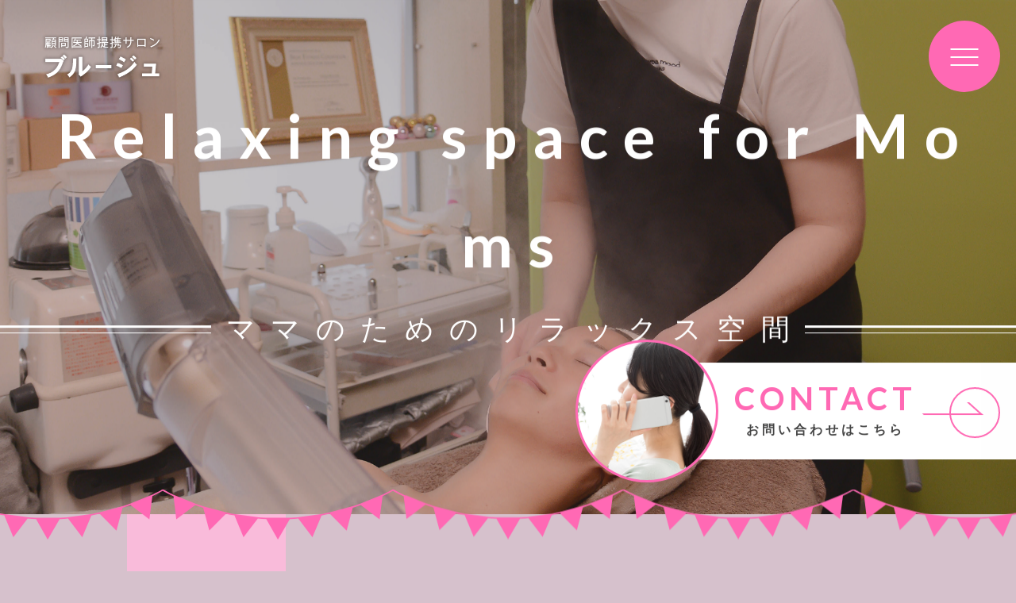

--- FILE ---
content_type: text/html; charset=UTF-8
request_url: https://brugge344.com/
body_size: 12895
content:
<!DOCTYPE html>
<html lang="ja">

<head prefix="og: http://ogp.me/ns# fb: http://ogp.me/ns/fb# website: http://ogp.me/ns/website#">

<meta charset="UTF-8">
<meta http-equiv="X-UA-Compatible" content="IE=edge">
<meta name="format-detection" content="telephone=no,address=no,email=no">
<meta name="viewport" content="width=device-width,initial-scale=1,user-scalable=no,viewport-fit=cover">



<meta name="msapplication-TileColor" content="#ff69b4">
<meta name="theme-color" content="#ffffff">


		<!-- All in One SEO 4.1.5.3 -->
		<title>広島県三次市の子連れOKのエステサロン | ブルージュ</title>
		<meta name="description" content="ブルージュは広島県三次市の子連れOKのエステサロンです。フェイシャルメニューの中から、お客様のお悩みに適した施術をご提案します。身体や肌にまつわることは何でもご相談ください。" />
		<meta name="robots" content="max-image-preview:large" />
		<meta name="google-site-verification" content="DuUfssA09V85eIgu_Sq-VF4Aa5xHmUpX_7158ykxccE" />
		<link rel="canonical" href="https://brugge344.com/" />
		<script type="application/ld+json" class="aioseo-schema">
			{"@context":"https:\/\/schema.org","@graph":[{"@type":"WebSite","@id":"https:\/\/brugge344.com\/#website","url":"https:\/\/brugge344.com\/","name":"\u30d6\u30eb\u30fc\u30b8\u30e5","inLanguage":"ja","publisher":{"@id":"https:\/\/brugge344.com\/#organization"},"potentialAction":{"@type":"SearchAction","target":{"@type":"EntryPoint","urlTemplate":"https:\/\/brugge344.com\/?s={search_term_string}"},"query-input":"required name=search_term_string"}},{"@type":"Organization","@id":"https:\/\/brugge344.com\/#organization","name":"\u30d6\u30eb\u30fc\u30b8\u30e5","url":"https:\/\/brugge344.com\/"},{"@type":"BreadcrumbList","@id":"https:\/\/brugge344.com\/#breadcrumblist","itemListElement":[{"@type":"ListItem","@id":"https:\/\/brugge344.com\/#listItem","position":1,"item":{"@type":"WebPage","@id":"https:\/\/brugge344.com\/","name":"\u30db\u30fc\u30e0","description":"\u30d6\u30eb\u30fc\u30b8\u30e5\u306f\u5e83\u5cf6\u770c\u4e09\u6b21\u5e02\u306e\u5b50\u9023\u308cOK\u306e\u30a8\u30b9\u30c6\u30b5\u30ed\u30f3\u3067\u3059\u3002\u30d5\u30a7\u30a4\u30b7\u30e3\u30eb\u30e1\u30cb\u30e5\u30fc\u306e\u4e2d\u304b\u3089\u3001\u304a\u5ba2\u69d8\u306e\u304a\u60a9\u307f\u306b\u9069\u3057\u305f\u65bd\u8853\u3092\u3054\u63d0\u6848\u3057\u307e\u3059\u3002\u8eab\u4f53\u3084\u808c\u306b\u307e\u3064\u308f\u308b\u3053\u3068\u306f\u4f55\u3067\u3082\u3054\u76f8\u8ac7\u304f\u3060\u3055\u3044\u3002","url":"https:\/\/brugge344.com\/"}}]},{"@type":"WebPage","@id":"https:\/\/brugge344.com\/#webpage","url":"https:\/\/brugge344.com\/","name":"\u5e83\u5cf6\u770c\u4e09\u6b21\u5e02\u306e\u5b50\u9023\u308cOK\u306e\u30a8\u30b9\u30c6\u30b5\u30ed\u30f3 | \u30d6\u30eb\u30fc\u30b8\u30e5","description":"\u30d6\u30eb\u30fc\u30b8\u30e5\u306f\u5e83\u5cf6\u770c\u4e09\u6b21\u5e02\u306e\u5b50\u9023\u308cOK\u306e\u30a8\u30b9\u30c6\u30b5\u30ed\u30f3\u3067\u3059\u3002\u30d5\u30a7\u30a4\u30b7\u30e3\u30eb\u30e1\u30cb\u30e5\u30fc\u306e\u4e2d\u304b\u3089\u3001\u304a\u5ba2\u69d8\u306e\u304a\u60a9\u307f\u306b\u9069\u3057\u305f\u65bd\u8853\u3092\u3054\u63d0\u6848\u3057\u307e\u3059\u3002\u8eab\u4f53\u3084\u808c\u306b\u307e\u3064\u308f\u308b\u3053\u3068\u306f\u4f55\u3067\u3082\u3054\u76f8\u8ac7\u304f\u3060\u3055\u3044\u3002","inLanguage":"ja","isPartOf":{"@id":"https:\/\/brugge344.com\/#website"},"breadcrumb":{"@id":"https:\/\/brugge344.com\/#breadcrumblist"},"datePublished":"2019-11-05T02:43:59+09:00","dateModified":"2023-01-25T02:13:07+09:00"}]}
		</script>
		<script type="text/javascript" >
			window.ga=window.ga||function(){(ga.q=ga.q||[]).push(arguments)};ga.l=+new Date;
			ga('create', "UA-191966225-89", 'auto');
			ga('send', 'pageview');
		</script>
		<script async src="https://www.google-analytics.com/analytics.js"></script>
		<!-- All in One SEO -->

<link rel='dns-prefetch' href='//static.addtoany.com' />
<link rel="alternate" title="oEmbed (JSON)" type="application/json+oembed" href="https://brugge344.com/wp-json/oembed/1.0/embed?url=https%3A%2F%2Fbrugge344.com%2F" />
<link rel="alternate" title="oEmbed (XML)" type="text/xml+oembed" href="https://brugge344.com/wp-json/oembed/1.0/embed?url=https%3A%2F%2Fbrugge344.com%2F&#038;format=xml" />
<style id='wp-img-auto-sizes-contain-inline-css' type='text/css'>
img:is([sizes=auto i],[sizes^="auto," i]){contain-intrinsic-size:3000px 1500px}
/*# sourceURL=wp-img-auto-sizes-contain-inline-css */
</style>
<style id='classic-theme-styles-inline-css' type='text/css'>
/*! This file is auto-generated */
.wp-block-button__link{color:#fff;background-color:#32373c;border-radius:9999px;box-shadow:none;text-decoration:none;padding:calc(.667em + 2px) calc(1.333em + 2px);font-size:1.125em}.wp-block-file__button{background:#32373c;color:#fff;text-decoration:none}
/*# sourceURL=/wp-includes/css/classic-themes.min.css */
</style>
<script type="text/javascript" id="addtoany-core-js-before">
/* <![CDATA[ */
window.a2a_config=window.a2a_config||{};a2a_config.callbacks=[];a2a_config.overlays=[];a2a_config.templates={};a2a_localize = {
	Share: "共有",
	Save: "ブックマーク",
	Subscribe: "購読",
	Email: "メール",
	Bookmark: "ブックマーク",
	ShowAll: "すべて表示する",
	ShowLess: "小さく表示する",
	FindServices: "サービスを探す",
	FindAnyServiceToAddTo: "追加するサービスを今すぐ探す",
	PoweredBy: "Powered by",
	ShareViaEmail: "メールでシェアする",
	SubscribeViaEmail: "メールで購読する",
	BookmarkInYourBrowser: "ブラウザにブックマーク",
	BookmarkInstructions: "このページをブックマークするには、 Ctrl+D または \u2318+D を押下。",
	AddToYourFavorites: "お気に入りに追加",
	SendFromWebOrProgram: "任意のメールアドレスまたはメールプログラムから送信",
	EmailProgram: "メールプログラム",
	More: "詳細&#8230;",
	ThanksForSharing: "共有ありがとうございます !",
	ThanksForFollowing: "フォローありがとうございます !"
};


//# sourceURL=addtoany-core-js-before
/* ]]> */
</script>
<script type="text/javascript" async src="https://static.addtoany.com/menu/page.js" id="addtoany-core-js"></script>
<link rel="https://api.w.org/" href="https://brugge344.com/wp-json/" /><link rel="alternate" title="JSON" type="application/json" href="https://brugge344.com/wp-json/wp/v2/pages/5" />
<link rel="icon" href="https://brugge344.com/wp-content/themes/sg089/img/favicon/favicon.ico" type="image/x-icon">
<link rel="apple-touch-icon" href="https://brugge344.com/wp-content/themes/sg089/img/favicon/apple-touch-icon.png" sizes="180x180">

<style>@charset "UTF-8";/*----------------------------------------Variables----------------------------------------*//*# Color *//* $black: #454545; *//* $white: #fff; *//* $glay: #777; *//* $glay-black: #999; *//* $primary: #ff69b4; *//* $primary-white: #d6c1cc; *//* $primary-black: #fabbdb; *//* $red: #e60012; *//* $orange: #ff7200; *//* $white-gray: #f5f5f5; *//* $white-gray2: #f9f9f9; *//* $brown: #3f393f; *//* $breadcrumbs: #f9f9f9; *//* $color-copyright: #454545; *//* $color-input: #f8f8f8; *//*# Border *//* $color-border: #ddd; *//* $color-border-black: #111; *//* $color-border-gray: #555; *//* $color-border-table: #e5e5e5; *//*# ScrollBar *//* $color-track: #f1f1f1; *//* $color-thumb: #c1c1c1; *//*# Shadow *//* $shadow: rgba(#777, .1); *//* $shadow-hover: rgba(#777, .3); *//*# Hover *//* $opacity: .7; *//*# Font Family *//* $font: "游ゴシック体", YuGothic, "游ゴシック Medium", "Yu Gothic Medium", "游ゴシック", "Yu Gothic", "Hiragino Kaku Gothic ProN", "Hiragino Kaku Gothic Pro", "メイリオ", "Meiryo", sans-serif; *//* $font-en: "Lato", "Noto Sans JP", Arial, Helvetica, sans-serif; *//* $font-cn: "Microsoft Yahei", "PingHei"; *//* $font-kr: "Malgun Gothic", "Yoon Gothic"; *//*# Font Weight *//* $light: 300; *//* $regular:400; *//* $medium: 500; *//* $bold: 900; *//*# Width *//* $outer-width: 1200px; *//* $content-width: 1080px; *//*# Easing *//* $ease: cubic-bezier(.19, 1, .22, 1); *//**//*----------------------------------------reset----------------------------------------*/html, body, div, span, applet, object, iframe, h1, h2, h3, h4, h5, h6, p, blockquote, pre, a, abbr, acronym, address, big, cite, code, del, dfn, em, img, ins, kbd, q, s, samp, small, strike, strong, sub, sup, tt, var, b, u, i, center, dl, dt, dd, ol, ul, li, fieldset, form, label, legend, table, caption, tbody, tfoot, thead, tr, th, td, article, aside, canvas, details, embed, figure, figcaption, footer, header, hgroup, menu, nav, output, ruby, section, summary, time, mark, audio, video {margin: 0;padding: 0;border: 0;font: inherit;font-size: 100%;vertical-align: baseline;}article, aside, details, figcaption, figure, footer, header, hgroup, menu, nav, section {display: block;}body {line-height: 1;}ol, ul {list-style: none;}blockquote, q {quotes: none;}blockquote:before, blockquote:after, q:before, q:after {content: "";content: none;}table {border-spacing: 0;border-collapse: collapse;}/*----------------------------------------class----------------------------------------*/.clearfix {*zoom: 1;}.clearfix:after {display: table;clear: both;content: "";}.f_cc {-webkit-box-pack: justify;justify-content: center;-webkit-box-align: center;align-items: center;}.f_box, .f_cc {display: -webkit-box;display: flex;}.f_item {-webkit-box-flex: 1;flex: 1 0 auto;}.f_h_start {-webkit-box-pack: start;justify-content: flex-start;}.f_h_center, .f_h_start {-ms-flex-pack: justify;-webkit-box-pack: justify;}.f_h_center {-webkit-box-pack: center;justify-content: center;}.f_h_end {-webkit-box-pack: end;justify-content: flex-end;}.f_h_end, .f_h_sb {-ms-flex-pack: justify;-webkit-box-pack: justify;}.f_h_sb {-webkit-box-pack: justify;justify-content: space-between;}.f_h_sa {-webkit-box-pack: justify;justify-content: space-around;}.f_wrap {-webkit-box-lines: multiple;flex-wrap: wrap;}.f_column {flex-direction: column;-webkit-box-direction: column;}.f_start {-webkit-box-align: start;align-items: flex-start;}.f_end {-webkit-box-align: end;align-items: flex-end;}.f_center {-webkit-box-align: center;align-items: center;}.f_baseline {-webkit-box-align: baseline;align-items: baseline;}.f_stretch {-webkit-box-align: stretch;align-items: stretch;}.alignR {text-align: right;}.alignL {text-align: left;}.alignC {text-align: center;}/* IEハック用mixin *//*----------------------------------------Extend----------------------------------------*/@-webkit-keyframes c-btn-enter {0% {-webkit-transform: translateX(-100%);transform: translateX(-100%);}100% {-webkit-transform: translateX(0);transform: translateX(0);}}@keyframes c-btn-enter {0% {-webkit-transform: translateX(-100%);transform: translateX(-100%);}100% {-webkit-transform: translateX(0);transform: translateX(0);}}@-webkit-keyframes c-btn-leave {0% {-webkit-transform: translateX(0);transform: translateX(0);}100% {-webkit-transform: translateX(100%);transform: translateX(100%);}}@keyframes c-btn-leave {0% {-webkit-transform: translateX(0);transform: translateX(0);}100% {-webkit-transform: translateX(100%);transform: translateX(100%);}}@-webkit-keyframes c-cnt-enter {0% {opacity: 0;-webkit-transform: translateX(-10%);transform: translateX(-10%);}100% {opacity: 1;-webkit-transform: translateX(0);transform: translateX(0);}}@keyframes c-cnt-enter {0% {opacity: 0;-webkit-transform: translateX(-10%);transform: translateX(-10%);}100% {opacity: 1;-webkit-transform: translateX(0);transform: translateX(0);}}@-webkit-keyframes c-cnt-leave {0% {opacity: 1;-webkit-transform: translateX(0);transform: translateX(0);}100% {opacity: 0;-webkit-transform: translateX(0);transform: translateX(0);}}@keyframes c-cnt-leave {0% {opacity: 1;-webkit-transform: translateX(0);transform: translateX(0);}100% {opacity: 0;-webkit-transform: translateX(0);transform: translateX(0);}}/*----------------------------------------Keyframes----------------------------------------*/@-webkit-keyframes fadeIn {0% {opacity: 0;}100% {opacity: 1;}}@keyframes fadeIn {0% {opacity: 0;}100% {opacity: 1;}}@-webkit-keyframes verticalFloat {0% {-webkit-transform: translateY(5px);transform: translateY(5px);}100% {-webkit-transform: translateY(0);transform: translateY(0);}}@keyframes verticalFloat {0% {-webkit-transform: translateY(5px);transform: translateY(5px);}100% {-webkit-transform: translateY(0);transform: translateY(0);}}/*----------------------------------------l-loader----------------------------------------*/body[data-status="loading"] * {-webkit-transition-duration: 0s !important;transition-duration: 0s !important;-webkit-animation-duration: 0s !important;animation-duration: 0s !important;}body[data-status="loading"] .l-loader {pointer-events: auto;opacity: 1;}.l-loader {position: fixed;z-index: 50;top: 0;right: 0;bottom: 0;left: 0;background: #fff;pointer-events: none;opacity: 0;-webkit-transition: opacity 1s cubic-bezier(0.19, 1, 0.22, 1);transition: opacity 1s cubic-bezier(0.19, 1, 0.22, 1);}.l-loader-img {position: absolute;z-index: 999999;top: 50%;left: 50%;font-size: 0;-webkit-transform: translate(-50%, -50%);transform: translate(-50%, -50%);}/*# sourceMappingURL=maps/preload.css.map */</style><script src="https://cdnjs.cloudflare.com/ajax/libs/layzr.js/1.4.3/layzr.min.js"></script>
<script src="https://brugge344.com/wp-content/themes/sg089/js/jquery-3.4.1.min.js?update=20210115072226"></script>
<link rel="dns-prefetch" href="//fonts.googleapis.com">

	<!-- Global site tag (gtag.js) - Google Analytics -->
<script async src="https://www.googletagmanager.com/gtag/js?id=UA-191966225-89"></script>
<script>
  window.dataLayer = window.dataLayer || [];
  function gtag(){dataLayer.push(arguments);}
  gtag('js', new Date());

gtag('config', 'G-833ML7PYRT');
  gtag('config', 'UA-191966225-89');
</script>
	
</head>

<body class="home wp-singular page-template-default page page-id-5 wp-theme-sg089" data-status="loading">

<div class="l-loader">
  <div class="l-loader-img">
    <svg width="60" height="60" viewBox="0 0 38 38" xmlns="http://www.w3.org/2000/svg">
      <defs>
        <linearGradient x1="8.042%" y1="0%" x2="65.682%" y2="23.865%" id="a">
          <stop stop-color="#ff69b4" stop-opacity="0" offset="0%"/>
          <stop stop-color="#ff69b4" stop-opacity=".631" offset="63.146%"/>
          <stop stop-color="#ff69b4" offset="100%"/>
        </linearGradient>
      </defs>
      <g fill="none" fill-rule="evenodd">
        <g transform="translate(1 1)">
          <path d="M36 18c0-9.94-8.06-18-18-18" id="Oval-2" stroke="url(#a)" stroke-width="2">
            <animateTransform
              attributeName="transform"
              type="rotate"
              from="0 18 18"
              to="360 18 18"
              dur=".6s"
              repeatCount="indefinite" />
          </path>
          <circle fill="#ff69b4" cx="36" cy="18" r="1">
            <animateTransform
              attributeName="transform"
              type="rotate"
              from="0 18 18"
              to="360 18 18"
              dur=".6s"
              repeatCount="indefinite" />
          </circle>
        </g>
      </g>
    </svg>
  </div>
</div><!-- /.l-loader -->

  <header class="js-header l-header">

    <div class="p-header">

              <h1 class="p-header-logo">
          <a class="p-header-logo-link" href="https://brugge344.com/">
            <img src="https://brugge344.com/wp-content/themes/sg089/img/common/space.gif" data-layzr="https://brugge344.com/wp-content/uploads/2021/03/logo.png" alt="ブルージュ" class="p-header-logo-img">
          </a>
        </h1>
      
      <button class="p-burger-icon js-menu-toggle" type="button">
        <span class="p-burger-icon-line"></span>
        <span class="p-burger-icon-line"></span>
        <span class="p-burger-icon-line"></span>
      </button>

    </div><!-- /.globalHeader -->

  </header><!-- /.l-header -->

  <div class="js-body-wrapper">

<main class="l-main">

  <article class="l-home">

          <header class="js-main-vusual-copy-parent p-main-visual js-animate js-animate-fly-in-bottom">

        <div class="p-main-visual-img js-animate js-animate-fly-in-bottom">
          <div class="js-main-visual-slide p-main-visual-slide swiper-outer">
            <div class="p-main-visual-slide-container swiper-container">
              <ul class="p-main-visual-slide-wrapper swiper-wrapper">
                                                      <li class="p-main-visual-slide-item swiper-slide">
                      <div class="p-main-visual-slide-img" style="background-image: url(https://brugge344.com/wp-content/uploads/2021/03/mv_01pc.jpg);"></div>
                                              <div class="p-main-visual-slide-img p-main-visual-slide-img-mobile" style="background-image: url(https://brugge344.com/wp-content/uploads/2021/03/mv_01sp-e1618652649977.jpg);"></div>
                                          </li>
                                                                        <li class="p-main-visual-slide-item swiper-slide">
                      <div class="p-main-visual-slide-img" style="background-image: url(https://brugge344.com/wp-content/uploads/2021/03/mv_02pc.jpg);"></div>
                                              <div class="p-main-visual-slide-img p-main-visual-slide-img-mobile" style="background-image: url(https://brugge344.com/wp-content/uploads/2021/03/mv_02sp.jpg);"></div>
                                          </li>
                                                </ul>
            </div>
          </div>
        </div>

                  <div class="p-main-visual-copy">
            <div class="p-main-visual-copy-inner">
              <h2 class="p-main-visual-copy-ttl js-main-visual-copy-ttl-main js-animate js-animate-fly-in-bottom">Relaxing space <br class="sp">for Moms</h2>
                              <p class="p-main-visual-copy-sub">
                  <span class="p-main-visual-copy-sub-txt js-main-visual-copy-ttl-sub js-animate js-animate-fly-in-bottom">ママのためのリラックス空間</span>
                </p>
                          </div>
          </div>
                
        					<a href="https://brugge344.com/contact/" class="c-kv-bnr js-animate js-animate-fade-in u-nothover" >
				<figure class="c-kv-bnr-eyecatch" style="background-image: url(https://brugge344.com/wp-content/uploads/2021/03/bnr_entry.jpg);">
					<img src="https://brugge344.com/wp-content/themes/sg089/img/common/space.gif" data-layzr="https://brugge344.com/wp-content/uploads/2021/03/bnr_entry.jpg" alt="" class="c-kv-bnr-eyecatch-img">
				</figure>
				<div class="c-kv-bnr-txt u-svg">
					<div class="c-kv-bnr-txt-inner">
						<p class="c-kv-bnr-ttl">CONTACT</p>
													<p class="c-kv-bnr-sub">お問い合わせはこちら</p>
						</div>
									</div>
			</a>
			
      </header><!-- /mainVisual -->
    
          <section class="p-index-blog">

        <div class="p-index-blog-article js-animate js-animate-fly-in-bottom">
          <div class="p-index-blog-ttl">
            <h3 class="p-index-blog-ttl-txt">
              <span class="p-index-blog-ttl-txt-main js-animate js-animate-fly-in-bottom">BLOG</span>
              <span class="p-index-blog-ttl-txt-sub js-animate js-animate-fly-in-bottom">ブログ</span>
            </h3>
          </div>
          <div class="p-index-blog-cnt">
            <ul class="p-index-blog-list">
                              <li class="p-index-blog-item js-animate js-animate-fly-in-right">
                  <a href="https://brugge344.com/2023/06/01/%e3%80%8e%e8%82%8c%e3%81%ae%e4%ba%94%e6%9c%88%e7%97%85%e3%80%8f%e3%81%a3%e3%81%a6%e8%81%9e%e3%81%84%e3%81%9f%e3%81%93%e3%81%a8%e3%81%82%e3%82%8b%ef%bc%9f/" class="p-index-blog-item-link">
                    <div class="p-index-blog-item-info">
											<time class="p-index-blog-item-date" datetime="2023-06-01">2023.06.01</time>
											<span class="p-index-blog-item-category">
																									<span class="p-index-blog-item-category-item">エイジング情報</span>
																									<span class="p-index-blog-item-category-item">ブログ</span>
																							</span>
										</div>
                    <h4 class="p-index-blog-item-ttl">『肌の五月病』って聞いたことある？</h4>
                  </a>
                </li>
                              <li class="p-index-blog-item js-animate js-animate-fly-in-right">
                  <a href="https://brugge344.com/2023/01/11/2023%e5%b9%b4%e3%80%80%e3%83%96%e3%83%ab%e3%83%bc%e3%82%b8%e3%83%a5%e3%82%92%e3%82%88%e3%82%8d%e3%81%97%e3%81%8f%e3%81%8a%e9%a1%98%e3%81%84%e3%81%97%e3%81%be%e3%81%99/" class="p-index-blog-item-link">
                    <div class="p-index-blog-item-info">
											<time class="p-index-blog-item-date" datetime="2023-01-11">2023.01.11</time>
											<span class="p-index-blog-item-category">
																									<span class="p-index-blog-item-category-item">BABY＆KIDS</span>
																									<span class="p-index-blog-item-category-item">エイジング情報</span>
																									<span class="p-index-blog-item-category-item">ブライダル</span>
																									<span class="p-index-blog-item-category-item">ブログ</span>
																							</span>
										</div>
                    <h4 class="p-index-blog-item-ttl">2023年　ブルージュをよろしくお願いします</h4>
                  </a>
                </li>
                          </ul>
                          <p class="p-index-blog-more js-animate js-animate-fly-in-left">
                <a href="https://brugge344.com/blog/" class="p-index-blog-more-link u-svg" ><span class="p-index-blog-more-link-txt u-svg">ブログ一覧</span></a>
              </p>
                      </div>
        </div>

      </section><!-- /p-index-blog -->
    
          <section class="p-index-about js-animate js-animate-fly-in-bottom">

                  <figure class="p-index-about-bg is-count-2 js-animate js-animate-fade-in" style="background-image: url(https://brugge344.com/wp-content/uploads/2021/03/index_img01.jpg);">
            <img src="https://brugge344.com/wp-content/themes/sg089/img/common/space.gif" data-layzr="https://brugge344.com/wp-content/uploads/2021/03/index_img01.jpg" alt="" class="p-index-about-bg-img">
          </figure>
                  <figure class="p-index-about-bg is-count-2 js-animate js-animate-fade-in" style="background-image: url(https://brugge344.com/wp-content/uploads/2021/03/index_img02.jpg);">
            <img src="https://brugge344.com/wp-content/themes/sg089/img/common/space.gif" data-layzr="https://brugge344.com/wp-content/uploads/2021/03/index_img02.jpg" alt="" class="p-index-about-bg-img">
          </figure>
        
        <div class="p-index-about-article">
          <h3 class="p-index-about-ttl">
            <span class="p-index-about-ttl-main js-animate js-animate-fly-in-left">Never give up on beauty</span>
            <span class="p-index-about-ttl-sub js-animate js-animate-fly-in-left">ママになっても<br />
歳を重ねても<br />
美しさをアップデートするあなたへ</span>
          </h3>
          <div class="p-index-about-desc js-animate js-animate-fly-in-bottom">
            <p>広島県三次市にある「ブルージュ」は、保育士がいる唯一無二のプライベートエステサロンです。お子様と一緒のご来店は大歓迎！スタッフがお子様と一緒に過ごしますので、安心と罪悪感なしで施術を受けることができます。当サロンの充実したメニューの中から、お客様のお悩みに適した施術をご提案。身体や肌にまつわることは何でもご相談ください。さらに、年齢を重ねて本気で美を追求したい方も期待して来ていただきたいと思っております。</p>
          </div>
        </div>

      </section><!-- /p-index-about -->
    

					
			<section class="p-common-banner u-upper js-animate js-animate-fly-in-bottom">
                  <div class="c-banner-item">
            <a href="https://brugge344.com/contact/" class="c-banner-item-body u-hover" >
              <div class="c-banner-bg" style="background-image: url(https://brugge344.com/wp-content/uploads/2021/03/bnr_01.jpg);">
                <img src="https://brugge344.com/wp-content/themes/sg089/img/common/space.gif" data-layzr="https://brugge344.com/wp-content/uploads/2021/03/bnr_01.jpg" alt="" class="c-banner-bg-img">
              </div>
              <p class="c-banner-cnt">

                <span class="c-banner-cnt-sub">
									<svg class="svg-decoration svg-decoration-left"  width="96.97" height="116.25" viewBox="0 0 96.97 116.25">
										<use class="svg_path" xlink:href='#p-svg-decoraiton'></use>
									</svg>
									頑張るママを応援！									<svg class="svg-decoration svg-decoration-right"  width="96.97" height="116.25" viewBox="0 0 96.97 116.25">
										<use class="svg_path" xlink:href='#p-svg-decoraiton'></use>
									</svg>
								</span>
                <span class="c-banner-cnt-ttl-en">CONTACT</span>
                <span class="c-banner-cnt-ttl-ja">お問い合わせはこちら</span>
              </p>
            </a>
          </div>
        
      </section><!-- /p-common-banner -->

			



          <section class="p-index-course js-animate js-animate-fly-in-bottom">

        <h3 class="c-ttl">
          <span class="c-ttl-main js-animate js-animate-fly-in-bottom">
            <span class="c-ttl-main-txt">MENU</span>
          </span>
          <span class="c-ttl-sub js-animate js-animate-fly-in-bottom">メニュー紹介</span>
        </h3>

        
                  <ul class="p-index-course-list">
                          <li class="p-index-course-item">
                <a href="https://brugge344.com/menu_post/%e3%83%95%e3%82%a7%e3%82%a4%e3%82%b7%e3%83%a3%e3%83%ab/" class="p-index-course-item-body">
                  <div class="p-index-course-bg js-animate js-animate-fade-in js-animate-fly-in-bottom" style="background-image: url(https://brugge344.com/wp-content/uploads/2021/01/111-scaled.jpg);">
                    <img src="https://brugge344.com/wp-content/themes/sg089/img/common/space.gif" data-layzr="https://brugge344.com/wp-content/uploads/2021/01/111-scaled.jpg" alt="" class="p-index-course-bg-img">
                  </div>
                  <div class="p-index-course-cnt js-animate js-animate-fly-in-bottom">
                    <h4 class="p-index-course-cnt-ttl">フェイシャル</h4>
                    <p class="p-index-course-cnt-desc">当サロンはフェイシャルメニューが豊富です。施術では、クレンジングをしてから丁寧に洗顔して毛穴の吸引を行います。そのあとに、お顔とデコルテのトリートメントやパックをしていきます。お悩みや目的に合わせて、メニューを選んでみてください。</p>
                    <p class="p-index-course-more">
                      <span class="p-index-course-more-link u-svg"><span class="p-index-course-more-link-txt">詳細はこちら</span></span>
                    </p>
                  </div>
                </a>
              </li>
                          <li class="p-index-course-item">
                <a href="https://brugge344.com/menu_post/%e5%a6%8a%e5%a8%a0%e4%b8%ad%e7%94%a3%e5%be%8c%e3%82%b1%e3%82%a2/" class="p-index-course-item-body">
                  <div class="p-index-course-bg js-animate js-animate-fade-in js-animate-fly-in-bottom" style="background-image: url(https://brugge344.com/wp-content/uploads/2021/05/pregnant-1245703_1920-e1673418406868.jpg);">
                    <img src="https://brugge344.com/wp-content/themes/sg089/img/common/space.gif" data-layzr="https://brugge344.com/wp-content/uploads/2021/05/pregnant-1245703_1920-e1673418406868.jpg" alt="" class="p-index-course-bg-img">
                  </div>
                  <div class="p-index-course-cnt js-animate js-animate-fly-in-bottom">
                    <h4 class="p-index-course-cnt-ttl">妊婦中＆産後ケア</h4>
                    <p class="p-index-course-cnt-desc">プレ＆妊婦さんには常に慎重にカウンセリングしております。<br />
妊活中・妊娠初期〜後期、産後の至るまで専門的な知識でアドバイスや施術をさせていただいております。ご自身の身体のこと、お子様の心配事、ご家族のことなど詳しくお聞かせください。寄り添ってケアを全力でさせていただきます。<br />
</p>
                    <p class="p-index-course-more">
                      <span class="p-index-course-more-link u-svg"><span class="p-index-course-more-link-txt">詳細はこちら</span></span>
                    </p>
                  </div>
                </a>
              </li>
                          <li class="p-index-course-item">
                <a href="https://brugge344.com/menu_post/cavitation/" class="p-index-course-item-body">
                  <div class="p-index-course-bg js-animate js-animate-fade-in js-animate-fly-in-bottom" style="background-image: url(https://brugge344.com/wp-content/uploads/2021/01/corse02.jpg);">
                    <img src="https://brugge344.com/wp-content/themes/sg089/img/common/space.gif" data-layzr="https://brugge344.com/wp-content/uploads/2021/01/corse02.jpg" alt="" class="p-index-course-bg-img">
                  </div>
                  <div class="p-index-course-cnt js-animate js-animate-fly-in-bottom">
                    <h4 class="p-index-course-cnt-ttl">キャビテーション</h4>
                    <p class="p-index-course-cnt-desc">従来のマシンよりパワーアップしたマシンで体の外側から超音波で温める「ラジオ波」、脂肪細胞に働きかけていく「キャビテーション」やわらかくなった部分へ直接電気信号を与え筋肉を運動させる「EMS」を同時出力してお腹や二の腕など、お肉が気になる箇所(部分痩せ)に即効性のあるトリートメントです。<br />
効率のいい集中ケアで、スッキリとした身体へ導きます。</p>
                    <p class="p-index-course-more">
                      <span class="p-index-course-more-link u-svg"><span class="p-index-course-more-link-txt">詳細はこちら</span></span>
                    </p>
                  </div>
                </a>
              </li>
                          <li class="p-index-course-item">
                <a href="https://brugge344.com/menu_post/beautiful-skin/" class="p-index-course-item-body">
                  <div class="p-index-course-bg js-animate js-animate-fade-in js-animate-fly-in-bottom" style="background-image: url(https://brugge344.com/wp-content/uploads/2021/01/C52135DE-0498-4D5D-BE39-2093AEF8CE38-scaled.jpeg);">
                    <img src="https://brugge344.com/wp-content/themes/sg089/img/common/space.gif" data-layzr="https://brugge344.com/wp-content/uploads/2021/01/C52135DE-0498-4D5D-BE39-2093AEF8CE38-scaled.jpeg" alt="" class="p-index-course-bg-img">
                  </div>
                  <div class="p-index-course-cnt js-animate js-animate-fly-in-bottom">
                    <h4 class="p-index-course-cnt-ttl">美肌</h4>
                    <p class="p-index-course-cnt-desc">お肌のお手入れを頑張る方は多いですが、お顔以外の手や背中まで、きちんとお手入れできているでしょうか？ついつい放置してしまうところのケアもお手伝いいたします。ツヤやハリを感じられる肌に導きます。</p>
                    <p class="p-index-course-more">
                      <span class="p-index-course-more-link u-svg"><span class="p-index-course-more-link-txt">詳細はこちら</span></span>
                    </p>
                  </div>
                </a>
              </li>
                      </ul>
        
      </section><!-- /p-index-course -->
    
          <section class="p-index-lecturer">

        <h3 class="c-ttl">
          <span class="c-ttl-main js-animate js-animate-fly-in-bottom">
            <span class="c-ttl-main-txt">STAFF</span>
          </span>
          <span class="c-ttl-sub js-animate js-animate-fly-in-bottom">スタッフ紹介</span>
        </h3>

          <div class="p-index-lecturer-list">
            <div class="p-index-lecturer-item js-animate js-animate-fly-in-bottom">
                                              <a href="https://brugge344.com/staff/" class="p-index-lecturer-item-body" >
                              								<div class="p-index-lecturer-bg" style="background-image: url(https://brugge344.com/wp-content/uploads/2021/01/IMG_3715-2-scaled.jpg);">
									<img src="https://brugge344.com/wp-content/themes/sg089/img/common/space.gif" data-layzr="https://brugge344.com/wp-content/uploads/2021/01/IMG_3715-2-scaled.jpg" alt="スタッフ紹介" class="p-index-lecturer-bg-img">
								</div>
								<div class="p-index-lecturer-cnt">
									<p class="p-index-lecturer-cnt-desc">エステティシャン歴23年のベテランスタッフと、保育士の資格を持つスタッフの2人で運営しております。地元のたくさんの皆様に愛されるサロンであるために。ご不明な点がございましたらお気軽にお尋ねください。</p>
									<p class="p-index-lecturer-more js-animate js-animate-fly-in-left">
										<span class="p-index-lecturer-more-link u-svg"><span class="p-index-lecturer-more-link-txt">詳細はこちら</span></span>
									</p>
								</div>
							</a>
						</div>
          </div>

      </section><!-- /p-index-lecturer -->
    
		       <section class="p-index-voice">

        <h3 class="c-ttl">
          <span class="c-ttl-main js-animate js-animate-fly-in-bottom">
            <span class="c-ttl-main-txt">VOICE</span>
          </span>
          <span class="c-ttl-sub js-animate js-animate-fly-in-bottom">お客様の声</span>
        </h3>

          <div class="p-index-voice-list">
						<div class="p-index-lecturer-item js-animate js-animate-fly-in-bottom">
                                                <a href="https://brugge344.com/voice/"  class="p-index-voice-item-body">
                              								<div class="p-index-voice-bg" style="background-image: url(https://brugge344.com/wp-content/uploads/2021/03/index_voice01.jpg);">
									<img src="https://brugge344.com/wp-content/themes/sg089/img/common/space.gif" data-layzr="https://brugge344.com/wp-content/uploads/2021/03/index_voice01.jpg" alt="お客様の声" class="p-index-voice-bg-img">
								</div>
								<div class="p-index-voice-cnt">
									<p class="p-index-voice-cnt-desc">当サロンをご利用いただいたお客様の声をご紹介いたします。店の雰囲気などをお確かめください。初めての方でもリラックスできるような対応を心がけております。</p>
									<p class="p-index-voice-more js-animate js-animate-fly-in-left">
										<span class="p-index-voice-more-link u-svg"><span class="p-index-voice-more-link-txt">詳細はこちら</span></span>
									</p>
								</div>
							</a>
						</div>
          </div>

      </section><!-- /p-index-voice -->
    
          <section class="p-index-recipe">

        <div class="p-index-recipe-article">
          <h3 class="c-ttl">
            <span class="c-ttl-main js-animate js-animate-fly-in-bottom">
              <span class="c-ttl-main-txt">CONCEPT</span>
            </span>
            <span class="c-ttl-sub js-animate js-animate-fly-in-bottom">ブルージュのこだわり</span>
          </h3>
          <div class="p-index-recipe-cnt">
            <div class="c-articles-grid-col4 js-grid-col">

              <article class="c-articles-grid-item js-animate js-animate-fly-in-bottom">

  <a class="c-article-post" href="https://brugge344.com/concept_post/%e9%a1%a7%e5%95%8f%e5%8c%bb%e5%b8%ab%e6%8f%90%e6%90%ba%e5%8c%96%e7%b2%a7%e5%93%81/">
    <div class="c-article-post-container">

      <figure class="c-article-post-thumb">
        <div class="c-article-post-thumb-img" style="background-image: url(https://brugge344.com/wp-content/uploads/2021/03/recipe_01.jpg);"></div>
        <img src="https://brugge344.com/wp-content/themes/sg089/img/common/space.gif" data-layzr="https://brugge344.com/wp-content/uploads/2021/03/recipe_01.jpg" alt="顧問医師提携化粧品　メディカルサロン">
      </figure>

      <div class="c-article-post-text js-grid-col-text">

        <h4 class="c-article-post-ttl js-mheight01" title="顧問医師提携化粧品　メディカルサロン">顧問医師提携化粧品　メディカルサロン</h4>

                  <p class="c-article-post-lead js-mheight02">当サロンが長年で選び抜いた化粧品会社【Dr.Recella】Dr.リセラの化粧品。お客様によって肌の状態やお悩みはさまざまです。そ...</p>
        
      </div>

    </div>
  </a>
  <!-- /.c-article-post -->

</article>
<!-- /.c-articles-grid__item-->
<article class="c-articles-grid-item js-animate js-animate-fly-in-bottom">

  <a class="c-article-post" href="https://brugge344.com/concept_post/%e3%81%8f%e3%81%a4%e3%82%8d%e3%81%92%e3%82%8b%e7%a9%ba%e9%96%93%e3%81%a5%e3%81%8f%e3%82%8a/">
    <div class="c-article-post-container">

      <figure class="c-article-post-thumb">
        <div class="c-article-post-thumb-img" style="background-image: url(https://brugge344.com/wp-content/uploads/2021/03/recipe_02.jpg);"></div>
        <img src="https://brugge344.com/wp-content/themes/sg089/img/common/space.gif" data-layzr="https://brugge344.com/wp-content/uploads/2021/03/recipe_02.jpg" alt="くつろげる空間づくり">
      </figure>

      <div class="c-article-post-text js-grid-col-text">

        <h4 class="c-article-post-ttl js-mheight01" title="くつろげる空間づくり">くつろげる空間づくり</h4>

                  <p class="c-article-post-lead js-mheight02">施術ルームは、お客様が快適に過ごしていただけることを一番に考えて作りました。当サロンはお子様と一緒にご来店するママさ...</p>
        
      </div>

    </div>
  </a>
  <!-- /.c-article-post -->

</article>
<!-- /.c-articles-grid__item-->
<article class="c-articles-grid-item js-animate js-animate-fly-in-bottom">

  <a class="c-article-post" href="https://brugge344.com/concept_post/%e5%a6%8a%e5%a9%a6%e3%81%95%e3%82%93%e6%85%8e%e9%87%8d%e3%81%ab%e3%82%ab%e3%82%a6%e3%83%b3%e3%82%bb%e3%83%aa%e3%83%b3%e3%82%b0/">
    <div class="c-article-post-container">

      <figure class="c-article-post-thumb">
        <div class="c-article-post-thumb-img" style="background-image: url(https://brugge344.com/wp-content/uploads/2021/05/pregnant-1245703_1920-e1673418406868.jpg);"></div>
        <img src="https://brugge344.com/wp-content/themes/sg089/img/common/space.gif" data-layzr="https://brugge344.com/wp-content/uploads/2021/05/pregnant-1245703_1920-e1673418406868.jpg" alt="プレ＆妊婦さん常に慎重にカウンセリング">
      </figure>

      <div class="c-article-post-text js-grid-col-text">

        <h4 class="c-article-post-ttl js-mheight01" title="プレ＆妊婦さん常に慎重にカウンセリング">プレ＆妊婦さん常に慎重にカウンセリング</h4>

                  <p class="c-article-post-lead js-mheight02">妊娠初期〜後期、産後に至るまで専門的な知識でアドバイスや施術をさせていただいております。ご自身の身体のこと、お子様の...</p>
        
      </div>

    </div>
  </a>
  <!-- /.c-article-post -->

</article>
<!-- /.c-articles-grid__item-->
<article class="c-articles-grid-item js-animate js-animate-fly-in-bottom">

  <a class="c-article-post" href="https://brugge344.com/concept_post/%e3%82%a8%e3%82%b9%e3%83%86%e3%81%ae%e3%81%82%e3%81%a8%e3%81%ab%e3%80%81%e3%81%8a%e5%87%ba%e3%81%8b%e3%81%91%e3%82%82ok/">
    <div class="c-article-post-container">

      <figure class="c-article-post-thumb">
        <div class="c-article-post-thumb-img" style="background-image: url(https://brugge344.com/wp-content/uploads/2021/03/recipe_05.jpg);"></div>
        <img src="https://brugge344.com/wp-content/themes/sg089/img/common/space.gif" data-layzr="https://brugge344.com/wp-content/uploads/2021/03/recipe_05.jpg" alt="エステのあとに、お出かけもOK">
      </figure>

      <div class="c-article-post-text js-grid-col-text">

        <h4 class="c-article-post-ttl js-mheight01" title="エステのあとに、お出かけもOK">エステのあとに、お出かけもOK</h4>

                  <p class="c-article-post-lead js-mheight02">施術後のお化粧もお手伝いしております。エステでお手入れしてすぐのきれいなお肌を活かしたメイク方法を学んでみませんか？...</p>
        
      </div>

    </div>
  </a>
  <!-- /.c-article-post -->

</article>
<!-- /.c-articles-grid__item-->

            </div>
                                        <p class="p-index-recipe-more js-animate js-animate-fly-in-left">
                <a href="https://brugge344.com/concept/" class="p-index-recipe-more-link u-svg" ><span class="p-index-recipe-more-link-txt">一覧はこちら</span></a>
              </p>
                                    </div>
        </div>

      </section><!-- /p-index-recipe -->
    
          <section class="p-index-gallery">

        <div class="p-index-gallery-slide">
          <ul class="js-index-gallery-slider p-index-gallery-slide-slider ">
                          <li class="js-index-gallery-slide-item p-index-gallery-slide-item">
                <figure class="p-index-gallery-slide-img" style="background-image: url(https://brugge344.com/wp-content/uploads/2021/03/index_slide01.jpg);">
                  <img src="https://brugge344.com/wp-content/themes/sg089/img/common/space.gif" data-layzr="https://brugge344.com/wp-content/uploads/2021/03/index_slide01.jpg" alt="" class="p-index-gallery-slide-img-pic">
                </figure>
              </li>
                          <li class="js-index-gallery-slide-item p-index-gallery-slide-item">
                <figure class="p-index-gallery-slide-img" style="background-image: url(https://brugge344.com/wp-content/uploads/2021/03/index_slide04.jpg);">
                  <img src="https://brugge344.com/wp-content/themes/sg089/img/common/space.gif" data-layzr="https://brugge344.com/wp-content/uploads/2021/03/index_slide04.jpg" alt="" class="p-index-gallery-slide-img-pic">
                </figure>
              </li>
                          <li class="js-index-gallery-slide-item p-index-gallery-slide-item">
                <figure class="p-index-gallery-slide-img" style="background-image: url(https://brugge344.com/wp-content/uploads/2021/03/index_slide03.jpg);">
                  <img src="https://brugge344.com/wp-content/themes/sg089/img/common/space.gif" data-layzr="https://brugge344.com/wp-content/uploads/2021/03/index_slide03.jpg" alt="" class="p-index-gallery-slide-img-pic">
                </figure>
              </li>
                          <li class="js-index-gallery-slide-item p-index-gallery-slide-item">
                <figure class="p-index-gallery-slide-img" style="background-image: url(https://brugge344.com/wp-content/uploads/2021/03/index_slide02.jpg);">
                  <img src="https://brugge344.com/wp-content/themes/sg089/img/common/space.gif" data-layzr="https://brugge344.com/wp-content/uploads/2021/03/index_slide02.jpg" alt="" class="p-index-gallery-slide-img-pic">
                </figure>
              </li>
                      </ul>
        </div>

      </section><!-- /p-index-gallery -->
    
          <section class="p-index-access">

        <div class="p-index-access-article">
          <h3 class="c-ttl">
            <span class="c-ttl-main js-animate js-animate-fly-in-bottom">
              <span class="c-ttl-main-txt">ACCESS</span>
            </span>
            <span class="c-ttl-sub js-animate js-animate-fly-in-bottom">アクセス</span>
          </h3>
          <div class="p-index-access-cnt">

            <div class="p-index-access-map js-animate js-animate-fly-in-bottom">
              <iframe src="" data-layzr="https://www.google.com/maps/embed?pb=!1m18!1m12!1m3!1d5512.545837451002!2d132.87657260391623!3d34.76115030864242!2m3!1f0!2f0!3f0!3m2!1i1024!2i768!4f13.1!3m3!1m2!1s0x355095551bbd1a01%3A0x85724894545f4305!2z44OW44Or44O844K444Ol!5e0!3m2!1sja!2sjp!4v1611105122438!5m2!1sja!2sjp" width="100%" height="100%" frameborder="0" style="border:0;" allowfullscreen="" aria-hidden="false" tabindex="0"></iframe>            </div>

            <div class="p-index-access-data">

              <dl class="p-index-access-info">
                                  <div class="p-index-access-info-row js-animate js-animate-fly-in-left">
                    <dt class="p-index-access-info-ttl">
                      サロン名                    </dt>
                    <dd class="p-index-access-info-desc">
                      ブルージュ                                          </dd>
                  </div>
                                  <div class="p-index-access-info-row js-animate js-animate-fly-in-left">
                    <dt class="p-index-access-info-ttl">
                      住所                    </dt>
                    <dd class="p-index-access-info-desc">
                      〒729-6213<br />
広島県三次市廻神町1557                                          </dd>
                  </div>
                                  <div class="p-index-access-info-row js-animate js-animate-fly-in-left">
                    <dt class="p-index-access-info-ttl">
                      電話番号                    </dt>
                    <dd class="p-index-access-info-desc">
                      090-1352-1883                                          </dd>
                  </div>
                                  <div class="p-index-access-info-row js-animate js-animate-fly-in-left">
                    <dt class="p-index-access-info-ttl">
                      営業時間                    </dt>
                    <dd class="p-index-access-info-desc">
                      09:30～17:00（最終受付16:30）                                          </dd>
                  </div>
                                  <div class="p-index-access-info-row js-animate js-animate-fly-in-left">
                    <dt class="p-index-access-info-ttl">
                      定休日                    </dt>
                    <dd class="p-index-access-info-desc">
                      水・日曜日                                          </dd>
                  </div>
                                  <div class="p-index-access-info-row js-animate js-animate-fly-in-left">
                    <dt class="p-index-access-info-ttl">
                      交通アクセス                    </dt>
                    <dd class="p-index-access-info-desc">
                      JR芸備線「三次駅」より車で約12分                                          </dd>
                  </div>
                                  <div class="p-index-access-info-row js-animate js-animate-fly-in-left">
                    <dt class="p-index-access-info-ttl">
                      駐車場                    </dt>
                    <dd class="p-index-access-info-desc">
                      6台（無料）                                          </dd>
                  </div>
                              </dl>
<p class="refusal"><img src="https://brugge344.com/wp-content/themes/sg089/img/common/space.gif" data-layzr="https://brugge344.com/wp-content/themes/sg089/img/refusal.png" alt=""></p>                              <p class="p-index-access-more">
                  <a href="https://brugge344.com/access/" class="p-index-access-more-link js-animate js-animate-fly-in-left u-svg" ><span class="p-index-access-more-link-txt">詳細はこちら</span></a>
                </p>
              
            </div>

        </div>

      </section><!-- /p-index-access -->
    
  
<section class="c-cta c-cta-decoration js-animate js-animate-fly-in-bottom">
  <div class="c-cta-bg" style="background-image: url(https://brugge344.com/wp-content/uploads/2021/03/contact_cta.jpg);"></div>
  <h3 class="c-ttl">
    <span class="c-ttl-main js-animate js-animate-fly-in-bottom">
      <span class="c-ttl-main-txt">CONTACT</span>
    </span>
    <span class="c-ttl-sub js-animate js-animate-fly-in-bottom">お問い合わせ</span>
  </h3>
  <div class="c-cta-inner">
    <p class="c-cta-cnt-desc js-animate js-animate-fly-in-bottom">
      お子様と一緒にご来店いただきたいエステサロンです。 <br />
施術に興味のある方はお気軽にお問い合わせください。    </p>
    <div class="c-cta-cnt">
                        <p class="c-cta-cnt-btn js-animate js-animate-fly-in-bottom">
            <a href="https://brugge344.com/contact/"  class="c-cta-cnt-btn-link u-svg">
              <span class="c-cta-cnt-btn-txt">
                <span class="c-cta-cnt-btn-txt-main">CONTACT</span>
                <span class="c-cta-cnt-btn-txt-sub">お問い合わせ</span>
              </span>
            </a>
          </p>
                                <p class="c-cta-cnt-tel js-animate js-animate-fly-in-bottom">
            <a href="tel:090-1352-1883" class="c-cta-cnt-tel-link">
              <span class="c-cta-cnt-tel-num">TEL : 090-1352-1883</span>
              <span class="c-cta-cnt-tel-txt">
                <span class="c-cta-cnt-tel-txt-ttl">定休日：<br />
</span>
                <span class="c-cta-cnt-tel-txt-time">水・日曜日</span>
              </span>
            </a>
          </p>
                  </div>
  </div>
</section><!-- /c-cta -->


  </article><!-- /.l-home -->

</main><!-- /.l-main -->

  <footer class="l-footer">

    <div class="p-global-footer js-animate js-animate-fly-in-upper" data-offset="500">

            
      <div class="global-footer-addresses">
      
          
        <address class="p-global-footer__address">〒729-6213<br />
広島県三次市廻神町1557</address>

      
      </div>

            
      
      <div class="p-footer-info">
        <small class="p-footer-copyright">© 2021 ブルージュ</small>
      </div>

    </div><!-- /.p-global-footer -->

  </footer>

</div><!-- /#js-body-wrapper -->

<div class="js-pagetop p-pagetop"><button id="js-pagetop-btn" class="p-pagetop-btn" type="button"></button></div>

<aside id="js-sp-menu" class="p-sp-menu js-hide">

  <div class="p-sp-menu-bg-color"></div>
  <div class="p-sp-menu-bg-img" style="background-image: url(https://brugge344.com/wp-content/uploads/2021/03/navi_bg.jpg);">
    <a href="https://brugge344.com/" class="p-sp-menu-bg-img-logo"><img src="https://brugge344.com/wp-content/themes/sg089/img/common/space.gif" data-layzr="https://brugge344.com/wp-content/uploads/2021/03/logo.png" alt="" class="p-sp-menu-bg-img-logo-img"></a>
  </div>

  <button class="p-sp-menu-btn js-menu-toggle" type="button">
    <span class="p-sp-menu-btn-line"></span>
    <span class="p-sp-menu-btn-line"></span>
  </button>

  <nav class="p-sp-menu-container">

    <div class="p-sp-menu-inner">

              <ul class="p-sp-menu-items">

          
            <li class="p-sp-menu-item"><a href="https://brugge344.com/" class="p-sp-menu-link js-menu-toggle u-nothover" >トップ</a></li>

          
            <li class="p-sp-menu-item"><a href="https://brugge344.com/menu/" class="p-sp-menu-link js-menu-toggle u-nothover" >メニュー紹介</a></li>

          
            <li class="p-sp-menu-item"><a href="https://brugge344.com/staff/" class="p-sp-menu-link js-menu-toggle u-nothover" >スタッフ紹介</a></li>

          
            <li class="p-sp-menu-item"><a href="https://brugge344.com/voice/" class="p-sp-menu-link js-menu-toggle u-nothover" >お客様の声</a></li>

          
            <li class="p-sp-menu-item"><a href="https://brugge344.com/concept/" class="p-sp-menu-link js-menu-toggle u-nothover" >ブルージュのこだわり</a></li>

          
            <li class="p-sp-menu-item"><a href="https://brugge344.com/access/" class="p-sp-menu-link js-menu-toggle u-nothover" >アクセス</a></li>

          
            <li class="p-sp-menu-item"><a href="https://brugge344.com/blog/" class="p-sp-menu-link js-menu-toggle u-nothover" >ブログ</a></li>

          
            <li class="p-sp-menu-item"><a href="https://brugge344.com/contact/" class="p-sp-menu-link-ext u-svg" >CONTACT<span class="u-text">お問い合わせはこちら</span></a></li>

          
        </ul><!-- /.spMenu__items -->
      
    </div><!-- /.spMenu__inner -->

  </nav><!-- /.sp-menu__container -->

</aside><!-- /.sp-menu -->

<script src="https://brugge344.com/wp-content/themes/sg089/js/lib.min.js?update=20210115072226"></script><script src="https://brugge344.com/wp-content/themes/sg089/js/main.js?update=20210115072226"></script>
<link rel="stylesheet" href="https://brugge344.com/wp-content/themes/sg089/css/layout.css?update=20210324024536"><svg class="p-svg_hide" width="96.97" height="116.25" viewBox="0 0 96.97 116.25">
  <symbol id='p-sbl_decoraiton'>
      <g id="p-svg-decoraiton">
        <path class="svg-deco01" d="M1287.69,3837.4l-96.96-108.01,10.06-8.24Z" transform="translate(-1190.72 -3721.16)"/>
      </g>
  </symbol>
</svg><!-- /svg deco -->

<script type="speculationrules">
{"prefetch":[{"source":"document","where":{"and":[{"href_matches":"/*"},{"not":{"href_matches":["/wp-*.php","/wp-admin/*","/wp-content/uploads/*","/wp-content/*","/wp-content/plugins/*","/wp-content/themes/sg089/*","/*\\?(.+)"]}},{"not":{"selector_matches":"a[rel~=\"nofollow\"]"}},{"not":{"selector_matches":".no-prefetch, .no-prefetch a"}}]},"eagerness":"conservative"}]}
</script>

</body>

</html>


--- FILE ---
content_type: text/css
request_url: https://brugge344.com/wp-content/themes/sg089/css/layout.css?update=20210324024536
body_size: 26992
content:
@charset "UTF-8";


/*----------------------------------------
Variables
----------------------------------------*/
/*

# Color */
/* $black: #454545; */
/* $white: #fff; */
/* $glay: #777; */
/* $glay-black: #999; */
/* $primary: #ff69b4; */
/* $primary-white: #d6c1cc; */
/* $primary-black: #fabbdb; */
/* $red: #e60012; */
/* $orange: #ff7200; */
/* $white-gray: #f5f5f5; */
/* $white-gray2: #f9f9f9; */
/* $brown: #3f393f; */
/* $breadcrumbs: #f9f9f9; */
/* $color-copyright: #454545; */
/* $color-input: #f8f8f8; */
/*

# Border */
/* $color-border: #ddd; */
/* $color-border-black: #111; */
/* $color-border-gray: #555; */
/* $color-border-table: #e5e5e5; */
/*

# ScrollBar */
/* $color-track: #f1f1f1; */
/* $color-thumb: #c1c1c1; */
/*

# Shadow */
/* $shadow: rgba(#777, .1); */
/* $shadow-hover: rgba(#777, .3); */
/*

# Hover */
/* $opacity: .7; */
/*

# Font Family */
/* $font: "游ゴシック体", YuGothic, "游ゴシック Medium", "Yu Gothic Medium", "游ゴシック", "Yu Gothic", "Hiragino Kaku Gothic ProN", "Hiragino Kaku Gothic Pro", "メイリオ", "Meiryo", sans-serif; */
/* $font-en: "Lato", "Noto Sans JP", Arial, Helvetica, sans-serif; */
/* $font-cn: "Microsoft Yahei", "PingHei"; */
/* $font-kr: "Malgun Gothic", "Yoon Gothic"; */
/*

# Font Weight */
/* $light: 300; */
/* $regular:400; */
/* $medium: 500; */
/* $bold: 900; */
/*

# Width */
/* $outer-width: 1200px; */
/* $content-width: 1080px; */
/*

# Easing */
/* $ease: cubic-bezier(.19, 1, .22, 1); */
/*


*/
/* IEハック用mixin */
/*----------------------------------------
Extend
----------------------------------------*/
.p-sp-menu-cta-link, .c-pager-btn:not(.is-current):not(.u-svg) {
  position: relative;
  overflow: hidden;
  -webkit-transition: color cubic-bezier(0.19, 1, 0.22, 1) 0.6s;
  transition: color cubic-bezier(0.19, 1, 0.22, 1) 0.6s;
}

.p-sp-menu-cta-link:hover, .c-pager-btn:hover:not(.is-current):not(.u-svg) {
  color: #fff;
}

.p-sp-menu-cta-link:hover::before, .c-pager-btn:not(.u-svg):not(.is-current):hover::before {
  -webkit-animation: c-btn-enter 0.6s cubic-bezier(0.19, 1, 0.22, 1) 1;
          animation: c-btn-enter 0.6s cubic-bezier(0.19, 1, 0.22, 1) 1;
  -webkit-animation-fill-mode: forwards;
          animation-fill-mode: forwards;
}

.p-sp-menu-cta-link::before, .c-pager-btn:not(.u-svg):not(.is-current)::before {
  position: absolute;
  z-index: 0;
  top: 0;
  right: 0;
  bottom: 0;
  left: 0;
  display: block;
  background: #3f393f;
  content: "";
  -webkit-transform: translateX(-100%);
          transform: translateX(-100%);
  -webkit-animation: c-btn-leave 0.6s cubic-bezier(0.19, 1, 0.22, 1);
          animation: c-btn-leave 0.6s cubic-bezier(0.19, 1, 0.22, 1);
  -webkit-animation-fill-mode: forwards;
          animation-fill-mode: forwards;
}

@media screen and (max-width: 1024px) {
  .p-sp-menu-cta-link::before, .c-pager-btn:not(.u-svg):not(.is-current)::before {
    display: none;
  }
}

@-webkit-keyframes c-btn-enter {
  0% {
    -webkit-transform: translateX(-100%);
            transform: translateX(-100%);
  }
  100% {
    -webkit-transform: translateX(0);
            transform: translateX(0);
  }
}

@keyframes c-btn-enter {
  0% {
    -webkit-transform: translateX(-100%);
            transform: translateX(-100%);
  }
  100% {
    -webkit-transform: translateX(0);
            transform: translateX(0);
  }
}

@-webkit-keyframes c-btn-leave {
  0% {
    -webkit-transform: translateX(0);
            transform: translateX(0);
  }
  100% {
    -webkit-transform: translateX(100%);
            transform: translateX(100%);
  }
}

@keyframes c-btn-leave {
  0% {
    -webkit-transform: translateX(0);
            transform: translateX(0);
  }
  100% {
    -webkit-transform: translateX(100%);
            transform: translateX(100%);
  }
}

@-webkit-keyframes c-cnt-enter {
  0% {
    opacity: 0;
    -webkit-transform: translateX(-10%);
            transform: translateX(-10%);
  }
  100% {
    opacity: 1;
    -webkit-transform: translateX(0);
            transform: translateX(0);
  }
}

@keyframes c-cnt-enter {
  0% {
    opacity: 0;
    -webkit-transform: translateX(-10%);
            transform: translateX(-10%);
  }
  100% {
    opacity: 1;
    -webkit-transform: translateX(0);
            transform: translateX(0);
  }
}

@-webkit-keyframes c-cnt-leave {
  0% {
    opacity: 1;
    -webkit-transform: translateX(0);
            transform: translateX(0);
  }
  100% {
    opacity: 0;
    -webkit-transform: translateX(0);
            transform: translateX(0);
  }
}

@keyframes c-cnt-leave {
  0% {
    opacity: 1;
    -webkit-transform: translateX(0);
            transform: translateX(0);
  }
  100% {
    opacity: 0;
    -webkit-transform: translateX(0);
            transform: translateX(0);
  }
}

.p-index-blog-article {
  max-width: 1000px;
  margin: 0 auto;
  padding: 0 20px;
}

.p-sp-menu-link-ext::after, .c-kv-bnr-txt::after,
.c-entry-btn-txt::after, .c-btn-body::after, .c-cta-cnt-btn-link::after, .c-form .c-btn-body::after, .c-pager-btn.is-next::after, .c-pager-btn.is-prev::after, .p-course-navi-more-link::after, .p-index-blog-more-link::after, .p-index-course-more-link::after, .p-index-lecturer-more-link::after,
.p-index-voice-more-link::after, .p-index-recipe-more-link::after, .p-index-access-more-link::after, .l-recipe-single .c-recipe-btn-link::after {
  position: absolute;
  top: 50%;
  right: 20px;
  display: block;
  width: 60px;
  height: 60px;
  margin-top: -30px;
  border: 2px solid #ff69b4;
  border-radius: 100px;
  content: "";
}

@media screen and (max-width: 767px) {
  .p-sp-menu-link-ext::after, .c-kv-bnr-txt::after,
  .c-entry-btn-txt::after, .c-btn-body::after, .c-cta-cnt-btn-link::after, .c-form .c-btn-body::after, .c-pager-btn.is-next::after, .c-pager-btn.is-prev::after, .p-course-navi-more-link::after, .p-index-blog-more-link::after, .p-index-course-more-link::after, .p-index-lecturer-more-link::after,
  .p-index-voice-more-link::after, .p-index-recipe-more-link::after, .p-index-access-more-link::after, .l-recipe-single .c-recipe-btn-link::after {
    right: 16px;
    width: 37px;
    height: 37px;
    margin-top: -22px;
  }
}

.p-sp-menu-link-ext::before, .c-kv-bnr-txt::before,
.c-entry-btn-txt::before, .c-btn-body::before, .c-cta-cnt-btn-link::before, .c-form .c-btn-body::before, .c-pager-btn.is-next::before, .c-pager-btn.is-prev::before, .p-course-navi-more-link::before, .p-index-blog-more-link::before, .p-index-course-more-link::before, .p-index-lecturer-more-link::before,
.p-index-voice-more-link::before, .p-index-recipe-more-link::before, .p-index-access-more-link::before, .l-recipe-single .c-recipe-btn-link::before {
  position: absolute;
  top: 50%;
  right: 50px;
  display: block;
  width: 72px;
  height: 14px;
  margin-top: -11px;
  border: 1px solid #ff69b4;
  border-width: 0 3px 2px 0;
  content: "";
  -webkit-transform: skewX(48deg);
          transform: skewX(48deg);
}

@media screen and (max-width: 767px) {
  .p-sp-menu-link-ext::before, .c-kv-bnr-txt::before,
  .c-entry-btn-txt::before, .c-btn-body::before, .c-cta-cnt-btn-link::before, .c-form .c-btn-body::before, .c-pager-btn.is-next::before, .c-pager-btn.is-prev::before, .p-course-navi-more-link::before, .p-index-blog-more-link::before, .p-index-course-more-link::before, .p-index-lecturer-more-link::before,
  .p-index-voice-more-link::before, .p-index-recipe-more-link::before, .p-index-access-more-link::before, .l-recipe-single .c-recipe-btn-link::before {
    right: 34px;
    width: 42px;
    height: 8px;
    margin-top: -8px;
  }
}

.c-cta-decoration, .c-page-headline, .p-main-visual, .p-index-about, .p-index-gallery {
  position: relative;
}

.c-cta-decoration::after, .c-page-headline::after, .p-main-visual::after, .p-index-about::after, .p-index-gallery::after {
  position: absolute;
  z-index: 10;
  bottom: 0;
  left: 0;
  display: block;
  width: 100%;
  height: 63px;
  background: repeat-x center;
  background-image: url("data:image/svg+xml,%3Csvg xmlns='http://www.w3.org/2000/svg' width='290' height='63' stroke-width='0' viewBox='0 0 290 63' fill='%23ff69b4'%3E%3Cpath d='M273.2,37.5L277,8.3c8.4-4,13-6.8,13.1-6.8L290,0l-0.9,0l-0.7,0.4c-1.5,0.9-5.3,3-11.2,5.8L248.3,18	c-2.7,0.9-5.5,1.9-8.4,2.8L209.3,29c-2.7,0.6-5.5,1.1-8.4,1.7l-31.4,4.2c-2.7,0.2-5.5,0.4-8.3,0.6l-31.8,0c-2.8-0.2-5.6-0.3-8.3-0.6	l-31.5-4.2c-2.9-0.5-5.7-1.1-8.4-1.7l-30.8-8.1c-2.8-0.9-5.4-1.8-8-2.7l-29-11.8l-1.8-0.8C8.1,3.9,5.4,2.5,3.7,1.5	C2.7,1,2.1,0.6,1.6,0.3L0.9,0L0,0v1.5c0,0,4.8,2.9,13.6,7l3.5,29l23.9-17.9c3.2,1.1,6.5,2.2,10,3.3l7.7,28.5l20.9-21	c3.5,0.8,7.1,1.5,10.8,2.1L101.8,60l18-23.5c3.5,0.3,7.1,0.5,10.7,0.7L145.1,63l15-25.7c3.6-0.2,7.2-0.4,10.7-0.7L188.6,60	l11.5-27.3c3.6-0.7,7.1-1.4,10.5-2.1l21.1,21.1l7.7-28.7c3.5-1.1,6.9-2.2,10.1-3.4L273.2,37.5z'/%3E%3C/svg%3E");
  background-size: auto 100%;
  pointer-events: none;
  content: "";
  -webkit-transform: translateY(50%);
          transform: translateY(50%);

}

@media screen and (max-width: 767px) {
  .c-cta-decoration::after, .c-page-headline::after, .p-main-visual::after, .p-index-about::after, .p-index-gallery::after {
    height: 7vw;
  }
}

@media screen and (max-width: 374px) {
  .c-cta-decoration::after, .c-page-headline::after, .p-main-visual::after, .p-index-about::after, .p-index-gallery::after {
    height: 9.6vw;
  }
}

.p-menu-content__list__item-txt strong, .p-index-access-data strong, .l-recipe-single .c-recipe-desc strong, .l-recipe-single .c-recipe--material__list__item strong, .l-recipe-single .c-recipe--material__sublist__item strong, .l-recipe-single .c-recipe--howto__list__item strong, .l-recipe-single .c-recipe--howto__text strong, .l-recipe-single .c-recipe--point p:not([class]) strong, .l-recipe-single .c-recipe--free-area p:not([class]) strong, .p-menu-content__list__item-txt b, .p-index-access-data b, .l-recipe-single .c-recipe-desc b, .l-recipe-single .c-recipe--material__list__item b, .l-recipe-single .c-recipe--material__sublist__item b, .l-recipe-single .c-recipe--howto__list__item b, .l-recipe-single .c-recipe--howto__text b, .l-recipe-single .c-recipe--point p:not([class]) b, .l-recipe-single .c-recipe--free-area p:not([class]) b {
  font-weight: bold;
}

.p-menu-content__list__item-txt u, .p-index-access-data u, .l-recipe-single .c-recipe-desc u, .l-recipe-single .c-recipe--material__list__item u, .l-recipe-single .c-recipe--material__sublist__item u, .l-recipe-single .c-recipe--howto__list__item u, .l-recipe-single .c-recipe--howto__text u, .l-recipe-single .c-recipe--point p:not([class]) u, .l-recipe-single .c-recipe--free-area p:not([class]) u {
  text-decoration: underline;
}

.p-menu-content__list__item-txt i, .p-index-access-data i, .l-recipe-single .c-recipe-desc i, .l-recipe-single .c-recipe--material__list__item i, .l-recipe-single .c-recipe--material__sublist__item i, .l-recipe-single .c-recipe--howto__list__item i, .l-recipe-single .c-recipe--howto__text i, .l-recipe-single .c-recipe--point p:not([class]) i, .l-recipe-single .c-recipe--free-area p:not([class]) i, .p-menu-content__list__item-txt em, .p-index-access-data em, .l-recipe-single .c-recipe-desc em, .l-recipe-single .c-recipe--material__list__item em, .l-recipe-single .c-recipe--material__sublist__item em, .l-recipe-single .c-recipe--howto__list__item em, .l-recipe-single .c-recipe--howto__text em, .l-recipe-single .c-recipe--point p:not([class]) em, .l-recipe-single .c-recipe--free-area p:not([class]) em {
  font-style: italic;
}

.p-menu-content__list__item-txt small, .p-index-access-data small, .l-recipe-single .c-recipe-desc small, .l-recipe-single .c-recipe--material__list__item small, .l-recipe-single .c-recipe--material__sublist__item small, .l-recipe-single .c-recipe--howto__list__item small, .l-recipe-single .c-recipe--howto__text small, .l-recipe-single .c-recipe--point p:not([class]) small, .l-recipe-single .c-recipe--free-area p:not([class]) small {
  font-size: 80%;
}

.p-menu-content__list__item-txt s, .p-index-access-data s, .l-recipe-single .c-recipe-desc s, .l-recipe-single .c-recipe--material__list__item s, .l-recipe-single .c-recipe--material__sublist__item s, .l-recipe-single .c-recipe--howto__list__item s, .l-recipe-single .c-recipe--howto__text s, .l-recipe-single .c-recipe--point p:not([class]) s, .l-recipe-single .c-recipe--free-area p:not([class]) s, .p-menu-content__list__item-txt strike, .p-index-access-data strike, .l-recipe-single .c-recipe-desc strike, .l-recipe-single .c-recipe--material__list__item strike, .l-recipe-single .c-recipe--material__sublist__item strike, .l-recipe-single .c-recipe--howto__list__item strike, .l-recipe-single .c-recipe--howto__text strike, .l-recipe-single .c-recipe--point p:not([class]) strike, .l-recipe-single .c-recipe--free-area p:not([class]) strike {
  text-decoration: line-through;
}

.p-menu-content__list__item-txt sup, .p-index-access-data sup, .l-recipe-single .c-recipe-desc sup, .l-recipe-single .c-recipe--material__list__item sup, .l-recipe-single .c-recipe--material__sublist__item sup, .l-recipe-single .c-recipe--howto__list__item sup, .l-recipe-single .c-recipe--howto__text sup, .l-recipe-single .c-recipe--point p:not([class]) sup, .l-recipe-single .c-recipe--free-area p:not([class]) sup {
  font-size: 60%;
  vertical-align: super;
}

/*----------------------------------------
Keyframes
----------------------------------------*/
@-webkit-keyframes fadeIn {
  0% {
    opacity: 0;
  }
  100% {
    opacity: 1;
  }
}
@keyframes fadeIn {
  0% {
    opacity: 0;
  }
  100% {
    opacity: 1;
  }
}

@-webkit-keyframes verticalFloat {
  0% {
    -webkit-transform: translateY(5px);
            transform: translateY(5px);
  }
  100% {
    -webkit-transform: translateY(0);
            transform: translateY(0);
  }
}

@keyframes verticalFloat {
  0% {
    -webkit-transform: translateY(5px);
            transform: translateY(5px);
  }
  100% {
    -webkit-transform: translateY(0);
            transform: translateY(0);
  }
}

/*----------------------------------------
add_to_any
----------------------------------------*/
.a2a_kit a {
  margin: 0 10px;
  padding: 0;
}

.a2a_mini {
  width: 312px !important;
}

.a2a_svg {
  background: none !important;
}

.a2a_svg svg {
  width: 28px;
  height: 28px;
}

.a2a_svg svg,
.a2a_svg path,
.a2a_svg g {
  fill: #454545;
}

.a2a_full {
  height: 340px !important;
}

.a2a_full_footer {
  padding: 18px 14px !important;
}

.a2a_menu a {
  font-family: "Lato", "Noto Sans JP", Arial, Helvetica, sans-serif !important;
  color: #454545 !important;
}

.a2a_mini_services {
  overflow: hidden;
  padding: 6px !important;
}

.a2a_menu_show_more_less span {
  font-family: "Lato", "Noto Sans JP", Arial, Helvetica, sans-serif !important;
  font-size: 14px;
  font-size: 1.4rem;
}

/*--------------------
Swiper 4.5.1
--------------------*/
.swiper-container {
  position: relative;
  z-index: 1;
  overflow: hidden;
  margin-right: auto;
  margin-left: auto;
  padding: 0;
  list-style: none;
}

.swiper-container-no-flexbox .swiper-slide {
  float: left;
}

.swiper-container-vertical > .swiper-wrapper {
  flex-direction: column;
  -webkit-box-orient: vertical;
  -webkit-box-direction: normal;
}

.swiper-wrapper {
  position: relative;
  z-index: 1;
  display: -webkit-box;
  display: flex;
  box-sizing: content-box;
  width: 100%;
  height: 100%;
  -webkit-transition-property: -webkit-transform;
  transition-property: -webkit-transform;
  transition-property: transform;
  transition-property: transform, -webkit-transform;
}

.swiper-container-android .swiper-slide,
.swiper-wrapper {
  -webkit-transform: translate3d(0px, 0, 0);
  transform: translate3d(0px, 0, 0);
}

.swiper-container-multirow > .swiper-wrapper {
  flex-wrap: wrap;
}

.swiper-container-free-mode > .swiper-wrapper {
  margin: 0 auto;
  -webkit-transition-timing-function: ease-out;
  transition-timing-function: ease-out;
}

.swiper-slide {
  position: relative;
  width: 100%;
  height: 100%;
  -webkit-transition-property: -webkit-transform;
  transition-property: -webkit-transform;
  transition-property: transform;
  transition-property: transform, -webkit-transform;
  flex-shrink: 0;
}

.swiper-slide-invisible-blank {
  visibility: hidden;
}

.swiper-container-autoheight,
.swiper-container-autoheight .swiper-slide {
  height: auto;
}

.swiper-container-autoheight .swiper-wrapper {
  -webkit-transition-property: height, -webkit-transform;
  transition-property: height, -webkit-transform;
  transition-property: transform, height;
  transition-property: transform, height, -webkit-transform;
  -webkit-box-align: start;
  align-items: flex-start;
}

.swiper-container-3d {
  -webkit-perspective: 1200px;
  perspective: 1200px;
}

.swiper-container-3d .swiper-wrapper,
.swiper-container-3d .swiper-slide,
.swiper-container-3d .swiper-slide-shadow-left,
.swiper-container-3d .swiper-slide-shadow-right,
.swiper-container-3d .swiper-slide-shadow-top,
.swiper-container-3d .swiper-slide-shadow-bottom,
.swiper-container-3d .swiper-cube-shadow {
  -webkit-transform-style: preserve-3d;
  transform-style: preserve-3d;
}

.swiper-container-3d .swiper-slide-shadow-left,
.swiper-container-3d .swiper-slide-shadow-right,
.swiper-container-3d .swiper-slide-shadow-top,
.swiper-container-3d .swiper-slide-shadow-bottom {
  position: absolute;
  z-index: 10;
  top: 0;
  left: 0;
  width: 100%;
  height: 100%;
  pointer-events: none;
}

.swiper-container-3d .swiper-slide-shadow-left {
  background-image: -webkit-gradient(linear, right top, left top, from(rgba(0, 0, 0, 0.5)), to(rgba(0, 0, 0, 0)));
  background-image: linear-gradient(to left, rgba(0, 0, 0, 0.5), rgba(0, 0, 0, 0));
}

.swiper-container-3d .swiper-slide-shadow-right {
  background-image: -webkit-gradient(linear, left top, right top, from(rgba(0, 0, 0, 0.5)), to(rgba(0, 0, 0, 0)));
  background-image: linear-gradient(to right, rgba(0, 0, 0, 0.5), rgba(0, 0, 0, 0));
}

.swiper-container-3d .swiper-slide-shadow-top {
  background-image: -webkit-gradient(linear, left bottom, left top, from(rgba(0, 0, 0, 0.5)), to(rgba(0, 0, 0, 0)));
  background-image: linear-gradient(to top, rgba(0, 0, 0, 0.5), rgba(0, 0, 0, 0));
}

.swiper-container-3d .swiper-slide-shadow-bottom {
  background-image: -webkit-gradient(linear, left top, left bottom, from(rgba(0, 0, 0, 0.5)), to(rgba(0, 0, 0, 0)));
  background-image: linear-gradient(to bottom, rgba(0, 0, 0, 0.5), rgba(0, 0, 0, 0));
}

.swiper-container-wp8-horizontal,
.swiper-container-wp8-horizontal > .swiper-wrapper {
  touch-action: pan-y;
}

.swiper-container-wp8-vertical,
.swiper-container-wp8-vertical > .swiper-wrapper {
  touch-action: pan-x;
}

.swiper-button-prev,
.swiper-button-next {
  position: absolute;
  z-index: 10;
  top: 50%;
  width: 27px;
  height: 44px;
  margin-top: -22px;
  background-repeat: no-repeat;
  background-position: center;
  background-size: 27px 44px;
  cursor: pointer;
}

.swiper-button-prev.swiper-button-disabled,
.swiper-button-next.swiper-button-disabled {
  pointer-events: none;
  cursor: auto;
  opacity: 0.35;
}

.swiper-button-prev,
.swiper-container-rtl .swiper-button-next {
  right: auto;
  left: 10px;
  background-image: url("data:image/svg+xml;charset=utf-8,%3Csvg%20xmlns%3D'http%3A%2F%2Fwww.w3.org%2F2000%2Fsvg'%20viewBox%3D'0%200%2027%2044'%3E%3Cpath%20d%3D'M0%2C22L22%2C0l2.1%2C2.1L4.2%2C22l19.9%2C19.9L22%2C44L0%2C22L0%2C22L0%2C22z'%20fill%3D'%23007aff'%2F%3E%3C%2Fsvg%3E");
}

.swiper-button-next,
.swiper-container-rtl .swiper-button-prev {
  right: 10px;
  left: auto;
  background-image: url("data:image/svg+xml;charset=utf-8,%3Csvg%20xmlns%3D'http%3A%2F%2Fwww.w3.org%2F2000%2Fsvg'%20viewBox%3D'0%200%2027%2044'%3E%3Cpath%20d%3D'M27%2C22L27%2C22L5%2C44l-2.1-2.1L22.8%2C22L2.9%2C2.1L5%2C0L27%2C22L27%2C22z'%20fill%3D'%23007aff'%2F%3E%3C%2Fsvg%3E");
}

.swiper-button-prev.swiper-button-white,
.swiper-container-rtl .swiper-button-next.swiper-button-white {
  background-image: url("data:image/svg+xml;charset=utf-8,%3Csvg%20xmlns%3D'http%3A%2F%2Fwww.w3.org%2F2000%2Fsvg'%20viewBox%3D'0%200%2027%2044'%3E%3Cpath%20d%3D'M0%2C22L22%2C0l2.1%2C2.1L4.2%2C22l19.9%2C19.9L22%2C44L0%2C22L0%2C22L0%2C22z'%20fill%3D'%23ffffff'%2F%3E%3C%2Fsvg%3E");
}

.swiper-button-next.swiper-button-white,
.swiper-container-rtl .swiper-button-prev.swiper-button-white {
  background-image: url("data:image/svg+xml;charset=utf-8,%3Csvg%20xmlns%3D'http%3A%2F%2Fwww.w3.org%2F2000%2Fsvg'%20viewBox%3D'0%200%2027%2044'%3E%3Cpath%20d%3D'M27%2C22L27%2C22L5%2C44l-2.1-2.1L22.8%2C22L2.9%2C2.1L5%2C0L27%2C22L27%2C22z'%20fill%3D'%23ffffff'%2F%3E%3C%2Fsvg%3E");
}

.swiper-button-prev.swiper-button-black,
.swiper-container-rtl .swiper-button-next.swiper-button-black {
  background-image: url("data:image/svg+xml;charset=utf-8,%3Csvg%20xmlns%3D'http%3A%2F%2Fwww.w3.org%2F2000%2Fsvg'%20viewBox%3D'0%200%2027%2044'%3E%3Cpath%20d%3D'M0%2C22L22%2C0l2.1%2C2.1L4.2%2C22l19.9%2C19.9L22%2C44L0%2C22L0%2C22L0%2C22z'%20fill%3D'%23000000'%2F%3E%3C%2Fsvg%3E");
}

.swiper-button-next.swiper-button-black,
.swiper-container-rtl .swiper-button-prev.swiper-button-black {
  background-image: url("data:image/svg+xml;charset=utf-8,%3Csvg%20xmlns%3D'http%3A%2F%2Fwww.w3.org%2F2000%2Fsvg'%20viewBox%3D'0%200%2027%2044'%3E%3Cpath%20d%3D'M27%2C22L27%2C22L5%2C44l-2.1-2.1L22.8%2C22L2.9%2C2.1L5%2C0L27%2C22L27%2C22z'%20fill%3D'%23000000'%2F%3E%3C%2Fsvg%3E");
}

.swiper-button-lock {
  display: none;
}

.swiper-pagination {
  position: absolute;
  z-index: 10;
  text-align: center;
  -webkit-transition: 300ms opacity;
  transition: 300ms opacity;
  -webkit-transform: translate3d(0, 0, 0);
  transform: translate3d(0, 0, 0);
}

.swiper-pagination.swiper-pagination-hidden {
  opacity: 0;
}

.swiper-pagination-fraction,
.swiper-pagination-custom,
.swiper-container-horizontal > .swiper-pagination-bullets {
  bottom: 10px;
  left: 0;
  width: 100%;
}

.swiper-pagination-bullets-dynamic {
  overflow: hidden;
  font-size: 0;
}

.swiper-pagination-bullets-dynamic .swiper-pagination-bullet {
  position: relative;
  -webkit-transform: scale(0.33);
  transform: scale(0.33);
}

.swiper-pagination-bullets-dynamic .swiper-pagination-bullet-active {
  -webkit-transform: scale(1);
  transform: scale(1);
}

.swiper-pagination-bullets-dynamic .swiper-pagination-bullet-active-main {
  -webkit-transform: scale(1);
  transform: scale(1);
}

.swiper-pagination-bullets-dynamic .swiper-pagination-bullet-active-prev {
  -webkit-transform: scale(0.66);
  transform: scale(0.66);
}

.swiper-pagination-bullets-dynamic .swiper-pagination-bullet-active-prev-prev {
  -webkit-transform: scale(0.33);
  transform: scale(0.33);
}

.swiper-pagination-bullets-dynamic .swiper-pagination-bullet-active-next {
  -webkit-transform: scale(0.66);
  transform: scale(0.66);
}

.swiper-pagination-bullets-dynamic .swiper-pagination-bullet-active-next-next {
  -webkit-transform: scale(0.33);
  transform: scale(0.33);
}

.swiper-pagination-bullet {
  display: inline-block;
  width: 8px;
  height: 8px;
  border-radius: 100%;
  background: #000;
  opacity: 0.2;
}

button.swiper-pagination-bullet {
  margin: 0;
  padding: 0;
  border: none;
  box-shadow: none;
  -webkit-appearance: none;
  -moz-appearance: none;
  appearance: none;
}

.swiper-pagination-clickable .swiper-pagination-bullet {
  cursor: pointer;
}

.swiper-pagination-bullet-active {
  background: #007aff;
  opacity: 1;
}

.swiper-container-vertical > .swiper-pagination-bullets {
  top: 50%;
  right: 10px;
  -webkit-transform: translate3d(0px, -50%, 0);
  transform: translate3d(0px, -50%, 0);
}

.swiper-container-vertical > .swiper-pagination-bullets .swiper-pagination-bullet {
  display: block;
  margin: 6px 0;
}

.swiper-container-vertical > .swiper-pagination-bullets.swiper-pagination-bullets-dynamic {
  top: 50%;
  width: 8px;
  -webkit-transform: translateY(-50%);
  transform: translateY(-50%);
}

.swiper-container-vertical > .swiper-pagination-bullets.swiper-pagination-bullets-dynamic .swiper-pagination-bullet {
  display: inline-block;
  -webkit-transition: 200ms top, 200ms -webkit-transform;
  transition: 200ms top, 200ms -webkit-transform;
  transition: 200ms transform, 200ms top;
  transition: 200ms transform, 200ms top, 200ms -webkit-transform;
}

.swiper-container-horizontal > .swiper-pagination-bullets .swiper-pagination-bullet {
  margin: 0 4px;
}

.swiper-container-horizontal > .swiper-pagination-bullets.swiper-pagination-bullets-dynamic {
  left: 50%;
  white-space: nowrap;
  -webkit-transform: translateX(-50%);
  transform: translateX(-50%);
}

.swiper-container-horizontal > .swiper-pagination-bullets.swiper-pagination-bullets-dynamic .swiper-pagination-bullet {
  -webkit-transition: 200ms left, 200ms -webkit-transform;
  transition: 200ms left, 200ms -webkit-transform;
  transition: 200ms transform, 200ms left;
  transition: 200ms transform, 200ms left, 200ms -webkit-transform;
}

.swiper-container-horizontal.swiper-container-rtl > .swiper-pagination-bullets-dynamic .swiper-pagination-bullet {
  -webkit-transition: 200ms right, 200ms -webkit-transform;
  transition: 200ms right, 200ms -webkit-transform;
  transition: 200ms transform, 200ms right;
  transition: 200ms transform, 200ms right, 200ms -webkit-transform;
}

.swiper-pagination-progressbar {
  position: absolute;
  background: rgba(0, 0, 0, 0.25);
}

.swiper-pagination-progressbar .swiper-pagination-progressbar-fill {
  position: absolute;
  top: 0;
  left: 0;
  width: 100%;
  height: 100%;
  background: #007aff;
  -webkit-transform: scale(0);
  transform: scale(0);
  -webkit-transform-origin: left top;
  transform-origin: left top;
}

.swiper-container-rtl .swiper-pagination-progressbar .swiper-pagination-progressbar-fill {
  -webkit-transform-origin: right top;
  transform-origin: right top;
}

.swiper-container-horizontal > .swiper-pagination-progressbar,
.swiper-container-vertical > .swiper-pagination-progressbar.swiper-pagination-progressbar-opposite {
  top: 0;
  left: 0;
  width: 100%;
  height: 4px;
}

.swiper-container-vertical > .swiper-pagination-progressbar,
.swiper-container-horizontal > .swiper-pagination-progressbar.swiper-pagination-progressbar-opposite {
  top: 0;
  left: 0;
  width: 4px;
  height: 100%;
}

.swiper-pagination-white .swiper-pagination-bullet-active {
  background: #ffffff;
}

.swiper-pagination-progressbar.swiper-pagination-white {
  background: rgba(255, 255, 255, 0.25);
}

.swiper-pagination-progressbar.swiper-pagination-white .swiper-pagination-progressbar-fill {
  background: #ffffff;
}

.swiper-pagination-black .swiper-pagination-bullet-active {
  background: #000000;
}

.swiper-pagination-progressbar.swiper-pagination-black {
  background: rgba(0, 0, 0, 0.25);
}

.swiper-pagination-progressbar.swiper-pagination-black .swiper-pagination-progressbar-fill {
  background: #000000;
}

.swiper-pagination-lock {
  display: none;
}

.swiper-scrollbar {
  position: relative;
  border-radius: 10px;
  background: rgba(0, 0, 0, 0.1);
  -ms-touch-action: none;
}

.swiper-container-horizontal > .swiper-scrollbar {
  position: absolute;
  z-index: 50;
  bottom: 3px;
  left: 1%;
  width: 98%;
  height: 5px;
}

.swiper-container-vertical > .swiper-scrollbar {
  position: absolute;
  z-index: 50;
  top: 1%;
  right: 3px;
  width: 5px;
  height: 98%;
}

.swiper-scrollbar-drag {
  position: relative;
  top: 0;
  left: 0;
  width: 100%;
  height: 100%;
  border-radius: 10px;
  background: rgba(0, 0, 0, 0.5);
}

.swiper-scrollbar-cursor-drag {
  cursor: move;
}

.swiper-scrollbar-lock {
  display: none;
}

.swiper-zoom-container {
  display: -webkit-box;
  display: flex;
  width: 100%;
  height: 100%;
  text-align: center;
  -webkit-box-pack: center;
  justify-content: center;
  -webkit-box-align: center;
  align-items: center;
}

.swiper-zoom-container > img,
.swiper-zoom-container > svg,
.swiper-zoom-container > canvas {
  max-width: 100%;
  max-height: 100%;
  -o-object-fit: contain;
  object-fit: contain;
}

.swiper-slide-zoomed {
  cursor: move;
}

.swiper-lazy-preloader {
  position: absolute;
  z-index: 10;
  top: 50%;
  left: 50%;
  width: 42px;
  height: 42px;
  margin-top: -21px;
  margin-left: -21px;
  -webkit-transform-origin: 50%;
  transform-origin: 50%;
  -webkit-animation: swiper-preloader-spin 1s steps(12, end) infinite;
  animation: swiper-preloader-spin 1s steps(12, end) infinite;
}

.swiper-lazy-preloader:after {
  display: block;
  width: 100%;
  height: 100%;
  background-image: url("data:image/svg+xml;charset=utf-8,%3Csvg%20viewBox%3D'0%200%20120%20120'%20xmlns%3D'http%3A%2F%2Fwww.w3.org%2F2000%2Fsvg'%20xmlns%3Axlink%3D'http%3A%2F%2Fwww.w3.org%2F1999%2Fxlink'%3E%3Cdefs%3E%3Cline%20id%3D'l'%20x1%3D'60'%20x2%3D'60'%20y1%3D'7'%20y2%3D'27'%20stroke%3D'%236c6c6c'%20stroke-width%3D'11'%20stroke-linecap%3D'round'%2F%3E%3C%2Fdefs%3E%3Cg%3E%3Cuse%20xlink%3Ahref%3D'%23l'%20opacity%3D'.27'%2F%3E%3Cuse%20xlink%3Ahref%3D'%23l'%20opacity%3D'.27'%20transform%3D'rotate(30%2060%2C60)'%2F%3E%3Cuse%20xlink%3Ahref%3D'%23l'%20opacity%3D'.27'%20transform%3D'rotate(60%2060%2C60)'%2F%3E%3Cuse%20xlink%3Ahref%3D'%23l'%20opacity%3D'.27'%20transform%3D'rotate(90%2060%2C60)'%2F%3E%3Cuse%20xlink%3Ahref%3D'%23l'%20opacity%3D'.27'%20transform%3D'rotate(120%2060%2C60)'%2F%3E%3Cuse%20xlink%3Ahref%3D'%23l'%20opacity%3D'.27'%20transform%3D'rotate(150%2060%2C60)'%2F%3E%3Cuse%20xlink%3Ahref%3D'%23l'%20opacity%3D'.37'%20transform%3D'rotate(180%2060%2C60)'%2F%3E%3Cuse%20xlink%3Ahref%3D'%23l'%20opacity%3D'.46'%20transform%3D'rotate(210%2060%2C60)'%2F%3E%3Cuse%20xlink%3Ahref%3D'%23l'%20opacity%3D'.56'%20transform%3D'rotate(240%2060%2C60)'%2F%3E%3Cuse%20xlink%3Ahref%3D'%23l'%20opacity%3D'.66'%20transform%3D'rotate(270%2060%2C60)'%2F%3E%3Cuse%20xlink%3Ahref%3D'%23l'%20opacity%3D'.75'%20transform%3D'rotate(300%2060%2C60)'%2F%3E%3Cuse%20xlink%3Ahref%3D'%23l'%20opacity%3D'.85'%20transform%3D'rotate(330%2060%2C60)'%2F%3E%3C%2Fg%3E%3C%2Fsvg%3E");
  background-repeat: no-repeat;
  background-position: 50%;
  background-size: 100%;
  content: '';
}

.swiper-lazy-preloader-white:after {
  background-image: url("data:image/svg+xml;charset=utf-8,%3Csvg%20viewBox%3D'0%200%20120%20120'%20xmlns%3D'http%3A%2F%2Fwww.w3.org%2F2000%2Fsvg'%20xmlns%3Axlink%3D'http%3A%2F%2Fwww.w3.org%2F1999%2Fxlink'%3E%3Cdefs%3E%3Cline%20id%3D'l'%20x1%3D'60'%20x2%3D'60'%20y1%3D'7'%20y2%3D'27'%20stroke%3D'%23fff'%20stroke-width%3D'11'%20stroke-linecap%3D'round'%2F%3E%3C%2Fdefs%3E%3Cg%3E%3Cuse%20xlink%3Ahref%3D'%23l'%20opacity%3D'.27'%2F%3E%3Cuse%20xlink%3Ahref%3D'%23l'%20opacity%3D'.27'%20transform%3D'rotate(30%2060%2C60)'%2F%3E%3Cuse%20xlink%3Ahref%3D'%23l'%20opacity%3D'.27'%20transform%3D'rotate(60%2060%2C60)'%2F%3E%3Cuse%20xlink%3Ahref%3D'%23l'%20opacity%3D'.27'%20transform%3D'rotate(90%2060%2C60)'%2F%3E%3Cuse%20xlink%3Ahref%3D'%23l'%20opacity%3D'.27'%20transform%3D'rotate(120%2060%2C60)'%2F%3E%3Cuse%20xlink%3Ahref%3D'%23l'%20opacity%3D'.27'%20transform%3D'rotate(150%2060%2C60)'%2F%3E%3Cuse%20xlink%3Ahref%3D'%23l'%20opacity%3D'.37'%20transform%3D'rotate(180%2060%2C60)'%2F%3E%3Cuse%20xlink%3Ahref%3D'%23l'%20opacity%3D'.46'%20transform%3D'rotate(210%2060%2C60)'%2F%3E%3Cuse%20xlink%3Ahref%3D'%23l'%20opacity%3D'.56'%20transform%3D'rotate(240%2060%2C60)'%2F%3E%3Cuse%20xlink%3Ahref%3D'%23l'%20opacity%3D'.66'%20transform%3D'rotate(270%2060%2C60)'%2F%3E%3Cuse%20xlink%3Ahref%3D'%23l'%20opacity%3D'.75'%20transform%3D'rotate(300%2060%2C60)'%2F%3E%3Cuse%20xlink%3Ahref%3D'%23l'%20opacity%3D'.85'%20transform%3D'rotate(330%2060%2C60)'%2F%3E%3C%2Fg%3E%3C%2Fsvg%3E");
}

@-webkit-keyframes swiper-preloader-spin {
  100% {
    -webkit-transform: rotate(360deg);
    transform: rotate(360deg);
  }
}

@keyframes swiper-preloader-spin {
  100% {
    -webkit-transform: rotate(360deg);
    transform: rotate(360deg);
  }
}

.swiper-container .swiper-notification {
  position: absolute;
  z-index: -1000;
  top: 0;
  left: 0;
  pointer-events: none;
  opacity: 0;
}

.swiper-container-fade.swiper-container-free-mode .swiper-slide {
  -webkit-transition-timing-function: ease-out;
  transition-timing-function: ease-out;
}

.swiper-container-fade .swiper-slide {
  pointer-events: none;
  -webkit-transition-property: opacity;
  transition-property: opacity;
}

.swiper-container-fade .swiper-slide .swiper-slide {
  pointer-events: none;
}

.swiper-container-fade .swiper-slide-active,
.swiper-container-fade .swiper-slide-active .swiper-slide-active {
  pointer-events: auto;
}

.swiper-container-cube {
  overflow: visible;
}

.swiper-container-cube .swiper-slide {
  z-index: 1;
  visibility: hidden;
  width: 100%;
  height: 100%;
  pointer-events: none;
  -webkit-transform-origin: 0 0;
  transform-origin: 0 0;
  -webkit-backface-visibility: hidden;
  backface-visibility: hidden;
}

.swiper-container-cube .swiper-slide .swiper-slide {
  pointer-events: none;
}

.swiper-container-cube.swiper-container-rtl .swiper-slide {
  -webkit-transform-origin: 100% 0;
  transform-origin: 100% 0;
}

.swiper-container-cube .swiper-slide-active,
.swiper-container-cube .swiper-slide-active .swiper-slide-active {
  pointer-events: auto;
}

.swiper-container-cube .swiper-slide-active,
.swiper-container-cube .swiper-slide-next,
.swiper-container-cube .swiper-slide-prev,
.swiper-container-cube .swiper-slide-next + .swiper-slide {
  visibility: visible;
  pointer-events: auto;
}

.swiper-container-cube .swiper-slide-shadow-top,
.swiper-container-cube .swiper-slide-shadow-bottom,
.swiper-container-cube .swiper-slide-shadow-left,
.swiper-container-cube .swiper-slide-shadow-right {
  z-index: 0;
  -webkit-backface-visibility: hidden;
  backface-visibility: hidden;
}

.swiper-container-cube .swiper-cube-shadow {
  position: absolute;
  z-index: 0;
  bottom: 0px;
  left: 0;
  width: 100%;
  height: 100%;
  background: #000;
  opacity: 0.6;
  -webkit-filter: blur(50px);
  filter: blur(50px);
}

.swiper-container-flip {
  overflow: visible;
}

.swiper-container-flip .swiper-slide {
  z-index: 1;
  pointer-events: none;
  -webkit-backface-visibility: hidden;
  backface-visibility: hidden;
}

.swiper-container-flip .swiper-slide .swiper-slide {
  pointer-events: none;
}

.swiper-container-flip .swiper-slide-active,
.swiper-container-flip .swiper-slide-active .swiper-slide-active {
  pointer-events: auto;
}

.swiper-container-flip .swiper-slide-shadow-top,
.swiper-container-flip .swiper-slide-shadow-bottom,
.swiper-container-flip .swiper-slide-shadow-left,
.swiper-container-flip .swiper-slide-shadow-right {
  z-index: 0;
  -webkit-backface-visibility: hidden;
  backface-visibility: hidden;
}

.swiper-container-coverflow .swiper-wrapper {
  /* Windows 8 IE 10 fix */
  -ms-perspective: 1200px;
}

/*----------------------------------------
Common
----------------------------------------*/
* {
  box-sizing: border-box;
  margin: 0;
  padding: 0;
}

html {
  font-size: 62.5%;
}

body {
  position: relative;
  background: #d6c1cc;
  font-family: "游ゴシック体", YuGothic, "游ゴシック Medium", "Yu Gothic Medium", "游ゴシック", "Yu Gothic", "Hiragino Kaku Gothic ProN", "Hiragino Kaku Gothic Pro", "メイリオ", "Meiryo", sans-serif;
  font-size: 16px;
  font-size: 1.6rem;
  font-weight: 400;
  line-height: 1.5;
  color: #454545;
  letter-spacing: 0.3px;
  letter-spacing: 0.03rem;
  word-break: break-all;
  font-feature-settings: "palt";
  -webkit-font-smoothing: antialiased;
  -moz-osx-font-smoothing: grayscale;
  text-rendering: optimizeLegibility;
  -webkit-text-size-adjust: 100%;
     -moz-text-size-adjust: 100%;
      -ms-text-size-adjust: 100%;
          text-size-adjust: 100%;
}

@media screen and (max-width: 767px) {
  body {
    font-size: 14px;
    font-size: 1.4rem;
  }
}

a {
  color: #454545;
  text-decoration: none;
}

a:not(.u-nothover):hover {
  opacity: 0.7;
}

a.u-hover {
  display: block;
}

a.u-svg:hover::after,
a:hover .u-svg::after,
button.u-svg:hover::after,
button:hover .u-svg::after {
  -webkit-animation: circle-open 0.8s cubic-bezier(0.19, 1, 0.22, 1);
          animation: circle-open 0.8s cubic-bezier(0.19, 1, 0.22, 1);
  -webkit-animation-fill-mode: forwards;
          animation-fill-mode: forwards;
}

a.u-svg:hover::before,
a:hover .u-svg::before,
button.u-svg:hover::before,
button:hover .u-svg::before {
  -webkit-animation: line-move 0.8s cubic-bezier(0.19, 1, 0.22, 1);
          animation: line-move 0.8s cubic-bezier(0.19, 1, 0.22, 1);
  -webkit-animation-fill-mode: forwards;
          animation-fill-mode: forwards;
}

select,
input,
textarea {
  padding: 0;
  border: 0;
  border-radius: 0;
  outline: none;
  -webkit-appearance: none;
     -moz-appearance: none;
          appearance: none;
}

button:focus {
  outline: none;
}

select::-ms-expand {
  display: none;
}

img {
  max-width: 100%;
  height: auto;
}

::-webkit-scrollbar {
  width: 10px;
  height: 10px;
}

::-webkit-scrollbar-track {
  border-radius: 15px;
  background: #f1f1f1;
}

::-webkit-scrollbar-thumb {
  border-radius: 15px;
  background: #c1c1c1;
}

::-moz-selection {
  background-color: #ff69b4;
  color: #fff;
}

::selection {
  background-color: #ff69b4;
  color: #fff;
}

.alignleft {
  float: right;
}

.aligncenter {
  display: block;
  margin: 0 auto;
}

.alignright {
  float: right;
}

.p-svg_hide {
  position: absolute;
  width: 0;
  height: 0;
}

.is-link-none {
  pointer-events: none;
  cursor: default;
}

/*----------------------------------------
Media
----------------------------------------*/
@media screen and (max-width: 1024px) {
  .is-pc,
  .pc {
    display: none;
  }
}

@media screen and (max-width: 767px) {
  .is-pc,
  .pc {
    display: none;
  }
}

.is-sp,
.sp {
  display: none;
}

@media screen and (max-width: 767px) {
  .is-sp,
  .sp {
    display: block;
  }
}

.is-tablet,
.tablet {
  display: none;
}

@media screen and (max-width: 1024px) {
  .is-tablet,
  .tablet {
    display: block;
  }
}
@media screen and (max-width: 767px) {
  .is-no-sp{
    display: none;
  }
}

/*----------------------------------------
layout
----------------------------------------*/
.l-main {
  min-height: calc(100vh - 153px);
}

@media screen and (max-width: 1024px) {
  .l-main {
    min-height: calc(100vh - 143px);
  }
}

@media screen and (max-width: 767px) {
  .l-main {
    min-height: calc(100vh - 133px);
  }
}

/*----------------------------------------
section
----------------------------------------*/
.p-section {
  padding: 80px 0 0px;
}

@media screen and (max-width: 767px) {
  .p-section {
    padding: 100px 0 0;
  }
}

/*----------------------------------------
js-rotate3d
----------------------------------------*/
.js-rotate3d:hover .js-rotate3d-card {
  -webkit-transition: none;
  transition: none;
}

.js-rotate3d[data-hover="start"] .js-rotate3d-card {
  transition: transform 0.2s cubic-bezier(0.19, 1, 0.22, 1), -webkit-transform 0.2s cubic-bezier(0.19, 1, 0.22, 1);
}

.js-rotate3d-card {
  transition: transform 1s cubic-bezier(0.19, 1, 0.22, 1), -webkit-transform 1s cubic-bezier(0.19, 1, 0.22, 1);
  -webkit-transform-style: preserve-3d;
          transform-style: preserve-3d;
}

/*----------------------------------------
js-body-wrapper
----------------------------------------*/
.js-body-wrapper {
  overflow: hidden;
}

/*----------------------------------------
addtoany
----------------------------------------*/
.addtoany_shortcode {
  margin: -36px 0 30px;
  text-align: center;
}

@media screen and (max-width: 1024px) {
  .addtoany_shortcode {
    margin: 0px 0 30px;
  }
}

@media screen and (max-width: 767px) {
  .addtoany_shortcode {
    margin: -20px 0 30px;
  }
}

/*----------------------------------------
p-footer
----------------------------------------*/
.l-footer {
  display: block;
  background: #fabbdb;
}

.p-global-footer {
  max-width: 1440px;
  margin: 0 auto;
  padding: 55px 20px 20px;
  text-align: center;
}

@media screen and (max-width: 1024px) {
  .p-global-footer {
    padding: 0;
    padding: 50px 20px 20px;
  }
}

.p-global-footer__address {
  margin-bottom: 15px;
  font-size: 13px;
  font-size: 1.3rem;
}

.p-global-footer__address:last-child {
  margin-bottom: 0;
}

.p-footer-info {
  position: relative;
  padding: 20px 0 20px;
}

.p-grobal-footer__bnr {
  align-items: center;
  display: flex;
  flex-wrap: wrap;
  justify-content: center;
  margin: 24px -12px 4px -12px;
}

.p-grobal-footer__bnr__item {
  flex-basis: 25%;
  padding: 12px;
  text-align: center;
  list-style: none;
}

.p-grobal-footer__bnr__link {
  display: inline-block;
  position: relative;
}

.p-grobal-footer__bnr__link::after {
  background: rgba(152, 66, 173, .5);
  content: '';
  display: inline-block;
  height: 100%;
  left: 0;
  opacity: 0;
  position: absolute;
  top: 0;
  transition: opacity .3s;
  width: 100%;
  z-index: 1;
}

.p-grobal-footer__bnr__link.is-hover::after {
  opacity: 1;
}

.p-footer-copyright {
  display: block;
  font-family: "Lato", "Noto Sans JP", Arial, Helvetica, sans-serif;
  font-size: 12px;
  font-size: 1.2rem;
  font-weight: 900;
  color: #454545;
  letter-spacing: 0.5px;
  letter-spacing: 0.05rem;
}

@media screen and (max-width: 1024px) {
  .p-footer-copyright {
    margin: 0 0 10px;
    color: #454545;
  }
}
@media screen and (max-width: 767px) {
  .p-grobal-footer__bnr {
    margin: 38px auto 18px;
  }

  .p-grobal-footer__bnr__item {
    flex-basis: 100%;
  }
}

/*----------------------------------------
p-header
----------------------------------------*/
.l-header {
  position: fixed;
  z-index: 15;
  top: 0;
  right: 0;
  left: 0;
}

.p-header {
  position: relative;
  display: -webkit-box;
  display: flex;
  max-width: 100%;
  padding: 10px 30px;
  -webkit-box-pack: justify;
          justify-content: space-between;
  -webkit-box-align: center;
          align-items: center;
}

@media screen and (max-width: 1330px) {
  .p-header {
    padding: 10px 20px;
  }
}

@media screen and (max-width: 1024px) {
  .p-header {
    padding: 10px;
  }
}

@media screen and (max-width: 1024px) {
  .p-header-logo {
    padding: 0 0 0 20px;
  }
}

@media screen and (max-width: 767px) {
  .p-header-logo {
    padding: 0;
  }
}

.p-header-logo-link {
  display: block;
  padding: 30px;
}

@media screen and (max-width: 1024px) {
  .p-header-logo-link {
    padding: 0;
  }
}

.p-header-logo-img {
  max-height: 62px;
  margin: 0 10px 0 0;
  vertical-align: middle;
}

@media screen and (max-width: 767px) {
  .p-header-logo-img {
    max-height: 41px;
    margin: 0 4px 0 0;
  }
}

.p-burger-icon {
  position: relative;
  width: 90px;
  height: 90px;
  border: 0;
  border-radius: 90px;
  background: #ff69b4;
  cursor: pointer;
}

.p-burger-icon:focus {
  outline: none;
}

@media screen and (max-width: 767px) {
  .p-burger-icon {
    width: 40px;
    height: 40px;
    border-radius: 20px;
  }
}

.p-burger-icon-line {
  position: absolute;
  top: 50%;
  left: 50%;
  width: 35px;
  height: 2px;
  background: #fff;
  -webkit-transition: all .5s ease;
  transition: all .5s ease;
  -webkit-transform: translateX(-17.5px);
          transform: translateX(-17.5px);
}

.p-burger-icon-line:first-child {
  margin: -10px 0 0;
  -webkit-transform: translateX(-17.5px);
          transform: translateX(-17.5px);
}

@media screen and (max-width: 767px) {
  .p-burger-icon-line:first-child {
    margin: -5px 0 0;
    -webkit-transform: translateX(-8px);
            transform: translateX(-8px);
  }
}

.p-burger-icon-line:last-child {
  margin: 10px 0 0;
}

@media screen and (max-width: 767px) {
  .p-burger-icon-line:last-child {
    margin: 5px 0 0;
  }
}

@media screen and (max-width: 767px) {
  .p-burger-icon-line {
    width: 16px;
    height: 1px;
    -webkit-transform: translateX(-8px);
            transform: translateX(-8px);
  }
}

@media screen and (min-width: 1024px) {
  .p-burger-icon:hover .p-burger-icon-line:first-child {
    margin: -13px 0 0;
  }
  .p-burger-icon:hover .p-burger-icon-line:last-child {
    margin: 13px 0 0;
  }
}

@media screen and (min-width: 1025px) {
  body[data-menu='active'] .p-burger-icon-line {
    top: 64%;
    left: 21%;
    width: 30px;
    margin: 0;
    -webkit-transform: rotate(135deg) translateX(-17.5px);
            transform: rotate(135deg) translateX(-17.5px);
    -webkit-transform-origin: center;
            transform-origin: center;
  }
  body[data-menu='active'] .p-burger-icon-line:last-child {
    top: 37%;
    left: 21%;
    -webkit-transform: rotate(225deg) translateX(-17.5px);
            transform: rotate(225deg) translateX(-17.5px);
  }
}

/*----------------------------------------
p-sp-menu
----------------------------------------*/
body[data-menu=""] .p-sp-menu-bg-color, body[data-menu="active"] .p-sp-menu-bg-color {
  display: block;
}

body.js-hidden {
  overflow-y: hidden;
}

body[data-menu="active"] .p-sp-menu {
  pointer-events: auto;
}

body[data-menu="active"] .p-sp-menu-bg-color {
  -webkit-animation: c-btn-enter 1s cubic-bezier(0.19, 1, 0.22, 1) 1;
          animation: c-btn-enter 1s cubic-bezier(0.19, 1, 0.22, 1) 1;
  -webkit-animation-fill-mode: forwards;
          animation-fill-mode: forwards;
}

body[data-menu="active"] .p-sp-menu-bg-img {
  opacity: 1;
  -webkit-transition: opacity cubic-bezier(0.19, 1, 0.22, 1) 1s 0.1s;
  transition: opacity cubic-bezier(0.19, 1, 0.22, 1) 1s 0.1s;
}

body[data-menu="active"] .p-sp-menu-btn {
  opacity: 1;
  -webkit-transition: opacity cubic-bezier(0.19, 1, 0.22, 1) 1s 0.1s;
  transition: opacity cubic-bezier(0.19, 1, 0.22, 1) 1s 0.1s;
}

body[data-menu="active"] .p-sp-menu-btn:focus {
  outline: none;
}

body[data-menu="active"] .p-sp-menu-item {
  -webkit-animation: c-cnt-enter 1s cubic-bezier(0.19, 1, 0.22, 1) 1;
          animation: c-cnt-enter 1s cubic-bezier(0.19, 1, 0.22, 1) 1;
  -webkit-animation-fill-mode: forwards;
          animation-fill-mode: forwards;
}

body[data-menu="active"] .p-sp-menu-item:nth-child(1) {
  -webkit-animation-delay: 0.26667s;
          animation-delay: 0.26667s;
}

body[data-menu="active"] .p-sp-menu-item:nth-child(2) {
  -webkit-animation-delay: 0.33333s;
          animation-delay: 0.33333s;
}

body[data-menu="active"] .p-sp-menu-item:nth-child(3) {
  -webkit-animation-delay: 0.4s;
          animation-delay: 0.4s;
}

body[data-menu="active"] .p-sp-menu-item:nth-child(4) {
  -webkit-animation-delay: 0.46667s;
          animation-delay: 0.46667s;
}

body[data-menu="active"] .p-sp-menu-item:nth-child(5) {
  -webkit-animation-delay: 0.53333s;
          animation-delay: 0.53333s;
}

body[data-menu="active"] .p-sp-menu-item:nth-child(6) {
  -webkit-animation-delay: 0.6s;
          animation-delay: 0.6s;
}

body[data-menu="active"] .p-sp-menu-item:nth-child(7) {
  -webkit-animation-delay: 0.66667s;
          animation-delay: 0.66667s;
}

body[data-menu="active"] .p-sp-menu-item:nth-child(8) {
  -webkit-animation-delay: 0.73333s;
          animation-delay: 0.73333s;
}

body[data-menu="active"] .p-sp-menu-item:nth-child(9) {
  -webkit-animation-delay: 0.8s;
          animation-delay: 0.8s;
}

body[data-menu="active"] .p-sp-menu-item:nth-child(10) {
  -webkit-animation-delay: 0.86667s;
          animation-delay: 0.86667s;
}

body[data-menu="active"] .p-sp-menu-item:nth-child(11) {
  -webkit-animation-delay: 0.93333s;
          animation-delay: 0.93333s;
}

body[data-menu="active"] .p-sp-menu-item:nth-child(12) {
  -webkit-animation-delay: 1s;
          animation-delay: 1s;
}

body[data-menu="active"] .p-sp-menu-item:nth-child(13) {
  -webkit-animation-delay: 1.06667s;
          animation-delay: 1.06667s;
}

body[data-menu="active"] .p-sp-menu-item:nth-child(14) {
  -webkit-animation-delay: 1.13333s;
          animation-delay: 1.13333s;
}

body[data-menu="active"] .p-sp-menu-item:nth-child(15) {
  -webkit-animation-delay: 1.2s;
          animation-delay: 1.2s;
}

body[data-menu="active"] .p-sp-menu-item:nth-child(16) {
  -webkit-animation-delay: 1.26667s;
          animation-delay: 1.26667s;
}

body[data-menu="active"] .p-sp-menu-item:nth-child(17) {
  -webkit-animation-delay: 1.33333s;
          animation-delay: 1.33333s;
}

body[data-menu="active"] .p-sp-menu-item:nth-child(18) {
  -webkit-animation-delay: 1.4s;
          animation-delay: 1.4s;
}

body[data-menu="active"] .p-sp-menu-item:nth-child(19) {
  -webkit-animation-delay: 1.46667s;
          animation-delay: 1.46667s;
}

body[data-menu="active"] .p-sp-menu-item:nth-child(20) {
  -webkit-animation-delay: 1.53333s;
          animation-delay: 1.53333s;
}

body[data-menu="active"] .p-sp-menu-item:nth-child(21) {
  -webkit-animation-delay: 1.6s;
          animation-delay: 1.6s;
}

body[data-menu="active"] .p-sp-menu-item:nth-child(22) {
  -webkit-animation-delay: 1.66667s;
          animation-delay: 1.66667s;
}

body[data-menu="active"] .p-sp-menu-item:nth-child(23) {
  -webkit-animation-delay: 1.73333s;
          animation-delay: 1.73333s;
}

body[data-menu="active"] .p-sp-menu-item:nth-child(24) {
  -webkit-animation-delay: 1.8s;
          animation-delay: 1.8s;
}

body[data-menu="active"] .p-sp-menu-item:nth-child(25) {
  -webkit-animation-delay: 1.86667s;
          animation-delay: 1.86667s;
}

body[data-menu="active"] .p-sp-menu-item:nth-child(26) {
  -webkit-animation-delay: 1.93333s;
          animation-delay: 1.93333s;
}

body[data-menu="active"] .p-sp-menu-item:nth-child(27) {
  -webkit-animation-delay: 2s;
          animation-delay: 2s;
}

body[data-menu="active"] .p-sp-menu-item:nth-child(28) {
  -webkit-animation-delay: 2.06667s;
          animation-delay: 2.06667s;
}

body[data-menu="active"] .p-sp-menu-item:nth-child(29) {
  -webkit-animation-delay: 2.13333s;
          animation-delay: 2.13333s;
}

body[data-menu="active"] .p-sp-menu-item:nth-child(30) {
  -webkit-animation-delay: 2.2s;
          animation-delay: 2.2s;
}

body[data-menu="active"] .p-sp-menu-item:nth-child(31) {
  -webkit-animation-delay: 2.26667s;
          animation-delay: 2.26667s;
}

body[data-menu="active"] .p-sp-menu-item:nth-child(32) {
  -webkit-animation-delay: 2.33333s;
          animation-delay: 2.33333s;
}

body[data-menu="active"] .p-sp-menu-item:nth-child(33) {
  -webkit-animation-delay: 2.4s;
          animation-delay: 2.4s;
}

body[data-menu="active"] .p-sp-menu-item:nth-child(34) {
  -webkit-animation-delay: 2.46667s;
          animation-delay: 2.46667s;
}

body[data-menu="active"] .p-sp-menu-item:nth-child(35) {
  -webkit-animation-delay: 2.53333s;
          animation-delay: 2.53333s;
}

body[data-menu="active"] .p-sp-menu-item:nth-child(36) {
  -webkit-animation-delay: 2.6s;
          animation-delay: 2.6s;
}

body[data-menu="active"] .p-sp-menu-item:nth-child(37) {
  -webkit-animation-delay: 2.66667s;
          animation-delay: 2.66667s;
}

body[data-menu="active"] .p-sp-menu-item:nth-child(38) {
  -webkit-animation-delay: 2.73333s;
          animation-delay: 2.73333s;
}

body[data-menu="active"] .p-sp-menu-item:nth-child(39) {
  -webkit-animation-delay: 2.8s;
          animation-delay: 2.8s;
}

body[data-menu="active"] .p-sp-menu-item:nth-child(40) {
  -webkit-animation-delay: 2.86667s;
          animation-delay: 2.86667s;
}

body[data-menu="active"] .p-sp-menu-item:nth-child(41) {
  -webkit-animation-delay: 2.93333s;
          animation-delay: 2.93333s;
}

body[data-menu="active"] .p-sp-menu-item:nth-child(42) {
  -webkit-animation-delay: 3s;
          animation-delay: 3s;
}

body[data-menu="active"] .p-sp-menu-item:nth-child(43) {
  -webkit-animation-delay: 3.06667s;
          animation-delay: 3.06667s;
}

body[data-menu="active"] .p-sp-menu-item:nth-child(44) {
  -webkit-animation-delay: 3.13333s;
          animation-delay: 3.13333s;
}

body[data-menu="active"] .p-sp-menu-item:nth-child(45) {
  -webkit-animation-delay: 3.2s;
          animation-delay: 3.2s;
}

body[data-menu="active"] .p-sp-menu-item:nth-child(46) {
  -webkit-animation-delay: 3.26667s;
          animation-delay: 3.26667s;
}

body[data-menu="active"] .p-sp-menu-item:nth-child(47) {
  -webkit-animation-delay: 3.33333s;
          animation-delay: 3.33333s;
}

body[data-menu="active"] .p-sp-menu-item:nth-child(48) {
  -webkit-animation-delay: 3.4s;
          animation-delay: 3.4s;
}

body[data-menu="active"] .p-sp-menu-item:nth-child(49) {
  -webkit-animation-delay: 3.46667s;
          animation-delay: 3.46667s;
}

body[data-menu="active"] .p-sp-menu-item:nth-child(50) {
  -webkit-animation-delay: 3.53333s;
          animation-delay: 3.53333s;
}

body[data-menu="active"] .p-sp-menu-item:nth-child(51) {
  -webkit-animation-delay: 3.6s;
          animation-delay: 3.6s;
}

body[data-menu="active"] .p-sp-menu-item:nth-child(52) {
  -webkit-animation-delay: 3.66667s;
          animation-delay: 3.66667s;
}

body[data-menu="active"] .p-sp-menu-item:nth-child(53) {
  -webkit-animation-delay: 3.73333s;
          animation-delay: 3.73333s;
}

body[data-menu="active"] .p-sp-menu-item:nth-child(54) {
  -webkit-animation-delay: 3.8s;
          animation-delay: 3.8s;
}

body[data-menu="active"] .p-sp-menu-item:nth-child(55) {
  -webkit-animation-delay: 3.86667s;
          animation-delay: 3.86667s;
}

body[data-menu="active"] .p-sp-menu-item:nth-child(56) {
  -webkit-animation-delay: 3.93333s;
          animation-delay: 3.93333s;
}

body[data-menu="active"] .p-sp-menu-item:nth-child(57) {
  -webkit-animation-delay: 4s;
          animation-delay: 4s;
}

body[data-menu="active"] .p-sp-menu-item:nth-child(58) {
  -webkit-animation-delay: 4.06667s;
          animation-delay: 4.06667s;
}

body[data-menu="active"] .p-sp-menu-item:nth-child(59) {
  -webkit-animation-delay: 4.13333s;
          animation-delay: 4.13333s;
}

body[data-menu="active"] .p-sp-menu-item:nth-child(60) {
  -webkit-animation-delay: 4.2s;
          animation-delay: 4.2s;
}

body[data-menu="active"] .p-sp-menu-item:nth-child(61) {
  -webkit-animation-delay: 4.26667s;
          animation-delay: 4.26667s;
}

body[data-menu="active"] .p-sp-menu-item:nth-child(62) {
  -webkit-animation-delay: 4.33333s;
          animation-delay: 4.33333s;
}

body[data-menu="active"] .p-sp-menu-item:nth-child(63) {
  -webkit-animation-delay: 4.4s;
          animation-delay: 4.4s;
}

body[data-menu="active"] .p-sp-menu-item:nth-child(64) {
  -webkit-animation-delay: 4.46667s;
          animation-delay: 4.46667s;
}

body[data-menu="active"] .p-sp-menu-item:nth-child(65) {
  -webkit-animation-delay: 4.53333s;
          animation-delay: 4.53333s;
}

body[data-menu="active"] .p-sp-menu-item:nth-child(66) {
  -webkit-animation-delay: 4.6s;
          animation-delay: 4.6s;
}

body[data-menu="active"] .p-sp-menu-item:nth-child(67) {
  -webkit-animation-delay: 4.66667s;
          animation-delay: 4.66667s;
}

body[data-menu="active"] .p-sp-menu-item:nth-child(68) {
  -webkit-animation-delay: 4.73333s;
          animation-delay: 4.73333s;
}

body[data-menu="active"] .p-sp-menu-item:nth-child(69) {
  -webkit-animation-delay: 4.8s;
          animation-delay: 4.8s;
}

body[data-menu="active"] .p-sp-menu-item:nth-child(70) {
  -webkit-animation-delay: 4.86667s;
          animation-delay: 4.86667s;
}

body[data-menu="active"] .p-sp-menu-item:nth-child(71) {
  -webkit-animation-delay: 4.93333s;
          animation-delay: 4.93333s;
}

body[data-menu="active"] .p-sp-menu-item:nth-child(72) {
  -webkit-animation-delay: 5s;
          animation-delay: 5s;
}

body[data-menu="active"] .p-sp-menu-item:nth-child(73) {
  -webkit-animation-delay: 5.06667s;
          animation-delay: 5.06667s;
}

body[data-menu="active"] .p-sp-menu-item:nth-child(74) {
  -webkit-animation-delay: 5.13333s;
          animation-delay: 5.13333s;
}

body[data-menu="active"] .p-sp-menu-item:nth-child(75) {
  -webkit-animation-delay: 5.2s;
          animation-delay: 5.2s;
}

body[data-menu="active"] .p-sp-menu-item:nth-child(76) {
  -webkit-animation-delay: 5.26667s;
          animation-delay: 5.26667s;
}

body[data-menu="active"] .p-sp-menu-item:nth-child(77) {
  -webkit-animation-delay: 5.33333s;
          animation-delay: 5.33333s;
}

body[data-menu="active"] .p-sp-menu-item:nth-child(78) {
  -webkit-animation-delay: 5.4s;
          animation-delay: 5.4s;
}

body[data-menu="active"] .p-sp-menu-item:nth-child(79) {
  -webkit-animation-delay: 5.46667s;
          animation-delay: 5.46667s;
}

body[data-menu="active"] .p-sp-menu-item:nth-child(80) {
  -webkit-animation-delay: 5.53333s;
          animation-delay: 5.53333s;
}

body[data-menu="active"] .p-sp-menu-item:nth-child(81) {
  -webkit-animation-delay: 5.6s;
          animation-delay: 5.6s;
}

body[data-menu="active"] .p-sp-menu-item:nth-child(82) {
  -webkit-animation-delay: 5.66667s;
          animation-delay: 5.66667s;
}

body[data-menu="active"] .p-sp-menu-item:nth-child(83) {
  -webkit-animation-delay: 5.73333s;
          animation-delay: 5.73333s;
}

body[data-menu="active"] .p-sp-menu-item:nth-child(84) {
  -webkit-animation-delay: 5.8s;
          animation-delay: 5.8s;
}

body[data-menu="active"] .p-sp-menu-item:nth-child(85) {
  -webkit-animation-delay: 5.86667s;
          animation-delay: 5.86667s;
}

body[data-menu="active"] .p-sp-menu-item:nth-child(86) {
  -webkit-animation-delay: 5.93333s;
          animation-delay: 5.93333s;
}

body[data-menu="active"] .p-sp-menu-item:nth-child(87) {
  -webkit-animation-delay: 6s;
          animation-delay: 6s;
}

body[data-menu="active"] .p-sp-menu-item:nth-child(88) {
  -webkit-animation-delay: 6.06667s;
          animation-delay: 6.06667s;
}

body[data-menu="active"] .p-sp-menu-item:nth-child(89) {
  -webkit-animation-delay: 6.13333s;
          animation-delay: 6.13333s;
}

body[data-menu="active"] .p-sp-menu-item:nth-child(90) {
  -webkit-animation-delay: 6.2s;
          animation-delay: 6.2s;
}

body[data-menu="active"] .p-sp-menu-item:nth-child(91) {
  -webkit-animation-delay: 6.26667s;
          animation-delay: 6.26667s;
}

body[data-menu="active"] .p-sp-menu-item:nth-child(92) {
  -webkit-animation-delay: 6.33333s;
          animation-delay: 6.33333s;
}

body[data-menu="active"] .p-sp-menu-item:nth-child(93) {
  -webkit-animation-delay: 6.4s;
          animation-delay: 6.4s;
}

body[data-menu="active"] .p-sp-menu-item:nth-child(94) {
  -webkit-animation-delay: 6.46667s;
          animation-delay: 6.46667s;
}

body[data-menu="active"] .p-sp-menu-item:nth-child(95) {
  -webkit-animation-delay: 6.53333s;
          animation-delay: 6.53333s;
}

body[data-menu="active"] .p-sp-menu-item:nth-child(96) {
  -webkit-animation-delay: 6.6s;
          animation-delay: 6.6s;
}

body[data-menu="active"] .p-sp-menu-item:nth-child(97) {
  -webkit-animation-delay: 6.66667s;
          animation-delay: 6.66667s;
}

body[data-menu="active"] .p-sp-menu-item:nth-child(98) {
  -webkit-animation-delay: 6.73333s;
          animation-delay: 6.73333s;
}

body[data-menu="active"] .p-sp-menu-item:nth-child(99) {
  -webkit-animation-delay: 6.8s;
          animation-delay: 6.8s;
}

body[data-menu="active"] .p-sp-menu-cta {
  -webkit-animation: c-cnt-enter 1s cubic-bezier(0.19, 1, 0.22, 1) 0.6s 1;
          animation: c-cnt-enter 1s cubic-bezier(0.19, 1, 0.22, 1) 0.6s 1;
  -webkit-animation-fill-mode: forwards;
          animation-fill-mode: forwards;
}

.p-sp-menu {
  position: fixed;
  z-index: 9999;
  top: 0;
  right: 0;
  bottom: 0;
  left: 0;
  padding: 0 0 0 50%;
  color: #fff;
  pointer-events: none;
}

.p-sp-menu.js-hide {
  visibility: hidden;
  overflow-y: hidden;
}

@media screen and (max-width: 1024px) {
  .p-sp-menu {
    padding: 40% 0 0;
  }
}

.p-sp-menu-bg-color {
  position: absolute;
  z-index: 1;
  top: 0;
  right: 0;
  bottom: 0;
  left: 0;
  display: none;
  background: #ff69b4;
  -webkit-transform: translateX(-100%);
          transform: translateX(-100%);
  -webkit-animation: c-btn-leave 0.8s cubic-bezier(0.19, 1, 0.22, 1);
          animation: c-btn-leave 0.8s cubic-bezier(0.19, 1, 0.22, 1);
  -webkit-animation-fill-mode: forwards;
          animation-fill-mode: forwards;
}

.p-sp-menu-bg-img {
  position: absolute;
  z-index: 1;
  top: 0;
  bottom: 0;
  left: 0;
  width: 50%;
  background: no-repeat center;
  background-size: cover;
  opacity: 0;
  -webkit-transition: opacity cubic-bezier(0.19, 1, 0.22, 1) 1s;
  transition: opacity cubic-bezier(0.19, 1, 0.22, 1) 1s;
}

@media screen and (max-width: 1024px) {
  .p-sp-menu-bg-img {
    bottom: auto;
    width: 100%;
  }
}

.p-sp-menu-bg-img::before {
  position: absolute;
  top: 0;
  right: 0;
  bottom: 0;
  left: 0;
  display: block;
  background: rgba(69, 69, 69, 0.5);
  content: "";
}

@media screen and (max-width: 1024px) {
  .p-sp-menu-bg-img::before {
    position: static;
    padding: 40% 0 0;
  }
}

.p-sp-menu-bg-img-logo {
  position: absolute;
  top: 50%;
  left: 50%;
  max-width: 80%;
  -webkit-transform: translate(-50%, -50%);
          transform: translate(-50%, -50%);
}

@media screen and (max-width: 1024px) {
  .p-sp-menu-bg-img-logo {
    max-width: 20%;
  }
}

@media screen and (max-width: 767px) {
  .p-sp-menu-bg-img-logo {
    max-width: 45%;
  }
}

.p-sp-menu-container {
  position: relative;
  z-index: 1;
  overflow-y: auto;
  height: 100%;
}

.p-sp-menu-btn {
  position: absolute;
  z-index: 9999;
  top: 25px;
  right: 40px;
  width: 90px;
  height: 90px;
  border: 0;
  background: none;
  cursor: pointer;
  opacity: 0;
  -webkit-transition: opacity cubic-bezier(0.19, 1, 0.22, 1) 1s;
  transition: opacity cubic-bezier(0.19, 1, 0.22, 1) 1s;
}

_:-ms-fullscreen, :root .p-sp-menu-btn {
  right: 45px;
}

@media screen and (max-width: 1330px) {
  .p-sp-menu-btn {
    top: 25px;
    right: 30px;
  }
}

@media screen and (max-width: 1330px) {
  _:-ms-fullscreen, :root .p-sp-menu-btn {
    right: 35px;
  }
}

@media screen and (max-width: 1024px) {
  .p-sp-menu-btn {
    top: 10px;
    right: 20px;
  }
}

@media screen and (max-width: 767px) {
  .p-sp-menu-btn {
    top: 10px;
    right: 10px;
    width: 40px;
    height: 40px;
  }
}

.p-sp-menu-btn-line {
  position: absolute;
  top: 50%;
  left: 50%;
  width: 30px;
  height: 2px;
  background: #fff;
}

@media screen and (max-width: 767px) {
  .p-sp-menu-btn-line {
    width: 20px;
    height: 1px;
  }
}

.p-sp-menu-btn-line:first-child {
  -webkit-transform: translate(-50%, -50%) rotate(45deg);
          transform: translate(-50%, -50%) rotate(45deg);
}

@media screen and (min-width: 1025px) {
  .p-sp-menu-btn-line:first-child {
    -webkit-transform: translate(-14px, -3px) rotate(45deg);
          transform: translate(-14px, -3px) rotate(45deg);
  }
}

.p-sp-menu-btn-line:last-child {
  -webkit-transform: translate(-50%, -50%) rotate(-45deg);
          transform: translate(-50%, -50%) rotate(-45deg);
}

@media screen and (min-width: 1025px) {
  .p-sp-menu-btn-line:last-child {
    -webkit-transform: translate(-14px, -3px) rotate(-45deg);
            transform: translate(-14px, -3px) rotate(-45deg);
  }
}


.p-sp-menu-inner {
  position: absolute;
  top: 50%;
  right: 0;
  left: 0;
  max-width: 800px;
  margin: 0 auto;
  text-align: center;
  -webkit-transform: translateY(-40vh);
          transform: translateY(-40vh);
}

@media screen and (max-width: 1024px) {
  .p-sp-menu-inner {
    position: static;
    -webkit-transform: none;
            transform: none;
  }
}

.p-sp-menu-items {
  display: -webkit-box;
  display: flex;
  overflow: hidden;
  flex-wrap: wrap;
}

@media screen and (max-width: 1024px) {
  .p-sp-menu-items {
    padding: 40px 0 20px;
  }
}

@media screen and (max-width: 767px) {
  .p-sp-menu-items {
    padding: 20px 0;
  }
}

.p-sp-menu-item {
  width: 100%;
  padding: 10px;
  opacity: 0;
  -webkit-transform: translateX(-10%);
          transform: translateX(-10%);
  -webkit-animation: c-cnt-leave 0.8s cubic-bezier(0.19, 1, 0.22, 1);
          animation: c-cnt-leave 0.8s cubic-bezier(0.19, 1, 0.22, 1);
  -webkit-animation-fill-mode: forwards;
          animation-fill-mode: forwards;
}

@media screen and (max-width: 1024px) {
  .p-sp-menu-item {
    padding: 5px;
  }
}

@media screen and (max-width: 767px) {
  .p-sp-menu-item {
    padding: 4px;
  }
}

.p-sp-menu-link {
  position: relative;
  display: inline-block;
  overflow: hidden;
  padding: 17px 10px;
  font-family: "Lato", "Noto Sans JP", Arial, Helvetica, sans-serif;
  font-size: 26px;
  font-size: 2.6rem;
  font-weight: 900;
  color: #fff;
  letter-spacing: 1.5px;
  letter-spacing: 0.15rem;
  -webkit-transition: color cubic-bezier(0.19, 1, 0.22, 1) 0.4s;
  transition: color cubic-bezier(0.19, 1, 0.22, 1) 0.4s;
  line-height:1;
}

@media screen and (max-width: 767px) {
  .p-sp-menu-link {
    font-size: 16px;
    font-size: 1.6rem;
    line-height: 1;
  }
}

.p-sp-menu-link::before {
  position: absolute;
  right: 10px;
  bottom: 0;
  left: 10px;
  display: block;
  height: 3px;
  background: #fff;
  content: "";
  -webkit-animation: nav-link-leave 0.4s cubic-bezier(0.19, 1, 0.22, 1);
          animation: nav-link-leave 0.4s cubic-bezier(0.19, 1, 0.22, 1);
  -webkit-animation-fill-mode: forwards;
          animation-fill-mode: forwards;
}

@media screen and (max-width: 1024px) {
  .p-sp-menu-link::before {
    display: none;
  }
}

.p-sp-menu-link:hover::before, .p-sp-menu-link.is-active::before {
  -webkit-animation: nav-link-enter 0.4s cubic-bezier(0.19, 1, 0.22, 1);
          animation: nav-link-enter 0.4s cubic-bezier(0.19, 1, 0.22, 1);
  -webkit-animation-fill-mode: forwards;
          animation-fill-mode: forwards;
}

.p-sp-menu-link-ext {
  position: relative;
  display: inline-block;
  margin-top: 10px;
  padding: 15px 95px 13px;
  border-radius: 50px;
  background: #fff;
  font-size: 26px;
  font-size: 2.6rem;
  font-weight: bold;
  color: #ff69b4;
  letter-spacing: 1.5px;
  letter-spacing: 0.15rem;
}

@media screen and (max-width: 767px) {
  .p-sp-menu-link-ext {
    padding: 12px 56px 10px;
    font-size: 16px;
    font-size: 1.6rem;
  }
}

.p-sp-menu-link-ext::after {
  right: 16px;
  width: 41px;
  height: 41px;
  margin-top: -20.5px;
  border-color: #ff69b4;
}

@media screen and (max-width: 767px) {
  .p-sp-menu-link-ext::after {
    right: 13px;
    width: 25px;
    height: 25px;
    margin-top: -15px;
  }
}

.p-sp-menu-link-ext::before {
  right: 38px;
  width: 50px;
  height: 9px;
  margin-top: -6px;
  border-color: #ff69b4;
}

@media screen and (max-width: 767px) {
  .p-sp-menu-link-ext::before {
    right: 27px;
    width: 30px;
    height: 6px;
    margin-top: -6px;
  }
}

.p-sp-menu-link .u-text, .p-sp-menu-link-ext .u-text {
  display: block;
  font-size: 11px;
  font-size: 1.1rem;
}

.p-sp-menu-cta {
  padding: 40px 0 0;
  opacity: 0;
  -webkit-transform: translateX(-10%);
          transform: translateX(-10%);
  -webkit-animation: c-cnt-leave 0.8s cubic-bezier(0.19, 1, 0.22, 1);
          animation: c-cnt-leave 0.8s cubic-bezier(0.19, 1, 0.22, 1);
  -webkit-animation-fill-mode: forwards;
          animation-fill-mode: forwards;
}

@media screen and (max-width: 1024px) {
  .p-sp-menu-cta {
    margin: 0 0 40px;
    padding: 0;
  }
}

.p-sp-menu-cta-link {
  display: inline-block;
  padding: 20px 80px;
  border: 1px solid #fff;
  color: #fff;
  text-align: center;
}

@media screen and (max-width: 1024px) {
  .p-sp-menu-cta-link {
    width: 80%;
    padding: 20px 0;
  }
}

.p-sp-menu-cta-link::before {
  background: #fff;
}

.p-sp-menu-cta-link:hover {
  color: #ff69b4;
}

.p-sp-menu-cta-ttl {
  position: relative;
  z-index: 1;
}

.p-sp-menu-cta-ttl-main {
  display: block;
  font-family: "Lato", "Noto Sans JP", Arial, Helvetica, sans-serif;
  font-size: 24px;
  font-size: 2.4rem;
  font-weight: 900;
  letter-spacing: 4px;
  letter-spacing: 0.4rem;
}

@media screen and (max-width: 1024px) {
  .p-sp-menu-cta-ttl-main {
    font-size: 18px;
    font-size: 1.8rem;
  }
}

.p-sp-menu-cta-ttl-sub {
  display: block;
  font-size: 12px;
  font-size: 1.2rem;
  letter-spacing: 1px;
  letter-spacing: 0.1rem;
}

@media screen and (max-width: 1024px) {
  .p-sp-menu-cta-ttl-sub {
    font-size: 11px;
    font-size: 1.1rem;
  }
}

/*----------------------------------------
p-pagetop
----------------------------------------*/
.p-pagetop {
  position: fixed;
  z-index: 10;
  right: 30px;
  bottom: 40px;
  width: 90px;
  height: 90px;
  border-radius: 100px;
  background-color: #fff;
  line-height: 90px;
  text-align: center;
  cursor: pointer;
  opacity: 0;
  -webkit-transition: opacity 0.5s cubic-bezier(0.19, 1, 0.22, 1), -webkit-transform 0.5s cubic-bezier(0.19, 1, 0.22, 1);
  transition: opacity 0.5s cubic-bezier(0.19, 1, 0.22, 1), -webkit-transform 0.5s cubic-bezier(0.19, 1, 0.22, 1);
  transition: opacity 0.5s cubic-bezier(0.19, 1, 0.22, 1), transform 0.5s cubic-bezier(0.19, 1, 0.22, 1);
  transition: opacity 0.5s cubic-bezier(0.19, 1, 0.22, 1), transform 0.5s cubic-bezier(0.19, 1, 0.22, 1), -webkit-transform 0.5s cubic-bezier(0.19, 1, 0.22, 1);
  -webkit-transform: translateY(10px);
          transform: translateY(10px);
}

.p-pagetop:hover {
  opacity: 0.7 !important;
}

.p-pagetop:hover .p-pagetop-btn {
  -webkit-transform: translateY(25%) rotate(45deg) skew(5deg, 5deg);
          transform: translateY(25%) rotate(45deg) skew(5deg, 5deg);
  -webkit-transform-origin: center center;
          transform-origin: center center;
}

@media screen and (max-width: 767px) {
  .p-pagetop {
    right: 10px;
    bottom: 20px;
    width: 40px;
    height: 40px;
    line-height: 40px;
  }
  .p-pagetop:hover {
    opacity: 0.7;
  }
}

.p-pagetop.is-active {
  opacity: 1 !important;
  -webkit-transform: translateY(0);
          transform: translateY(0);
}

.p-pagetop-btn {
  display: inline-block;
  width: 15px;
  height: 15px;
  border: 2px solid #ff69b4;
  border-width: 2px 0 0 2px;
  outline: none;
  background: none;
  cursor: pointer;
  -webkit-transition: -webkit-transform 0.3s cubic-bezier(0.19, 1, 0.22, 1);
  transition: -webkit-transform 0.3s cubic-bezier(0.19, 1, 0.22, 1);
  transition: transform 0.3s cubic-bezier(0.19, 1, 0.22, 1);
  transition: transform 0.3s cubic-bezier(0.19, 1, 0.22, 1), -webkit-transform 0.3s cubic-bezier(0.19, 1, 0.22, 1);
  -webkit-transform: translateY(50%) rotate(45deg) skew(5deg, 5deg);
          transform: translateY(50%) rotate(45deg) skew(5deg, 5deg);
  -webkit-transform-origin: center center;
          transform-origin: center center;
}

@media screen and (max-width: 767px) {
  .p-pagetop-btn {
    width: 10px;
    height: 10px;
    -webkit-transform: translateY(38%) rotate(45deg) skew(5deg, 5deg);
            transform: translateY(38%) rotate(45deg) skew(5deg, 5deg);
  }
}

/*----------------------------------------
js-animate
----------------------------------------*/
.js-animate-fade-in {
  opacity: 0;
  -webkit-transition: opacity 2s cubic-bezier(0.19, 1, 0.22, 1), -webkit-transform 2s cubic-bezier(0.19, 1, 0.22, 1);
  transition: opacity 2s cubic-bezier(0.19, 1, 0.22, 1), -webkit-transform 2s cubic-bezier(0.19, 1, 0.22, 1);
  transition: transform 2s cubic-bezier(0.19, 1, 0.22, 1), opacity 2s cubic-bezier(0.19, 1, 0.22, 1);
  transition: transform 2s cubic-bezier(0.19, 1, 0.22, 1), opacity 2s cubic-bezier(0.19, 1, 0.22, 1), -webkit-transform 2s cubic-bezier(0.19, 1, 0.22, 1);
}

.js-animate-fade-in.is-active {
  opacity: 1;
}

.js-animate-zoom-in {
  opacity: 0;
  -webkit-transition: opacity 2s cubic-bezier(0.19, 1, 0.22, 1), -webkit-transform 2s cubic-bezier(0.19, 1, 0.22, 1);
  transition: opacity 2s cubic-bezier(0.19, 1, 0.22, 1), -webkit-transform 2s cubic-bezier(0.19, 1, 0.22, 1);
  transition: transform 2s cubic-bezier(0.19, 1, 0.22, 1), opacity 2s cubic-bezier(0.19, 1, 0.22, 1);
  transition: transform 2s cubic-bezier(0.19, 1, 0.22, 1), opacity 2s cubic-bezier(0.19, 1, 0.22, 1), -webkit-transform 2s cubic-bezier(0.19, 1, 0.22, 1);
  -webkit-transition-duration: .8s;
          transition-duration: .8s;
  -webkit-transform: scale(0.9);
          transform: scale(0.9);
}

.js-animate-zoom-in.is-active {
  opacity: 1;
  -webkit-transform: scale(1);
          transform: scale(1);
}

.js-animate-focus-in {
  opacity: 0;
  -webkit-transition: opacity 2s cubic-bezier(0.19, 1, 0.22, 1), -webkit-transform 2s cubic-bezier(0.19, 1, 0.22, 1);
  transition: opacity 2s cubic-bezier(0.19, 1, 0.22, 1), -webkit-transform 2s cubic-bezier(0.19, 1, 0.22, 1);
  transition: transform 2s cubic-bezier(0.19, 1, 0.22, 1), opacity 2s cubic-bezier(0.19, 1, 0.22, 1);
  transition: transform 2s cubic-bezier(0.19, 1, 0.22, 1), opacity 2s cubic-bezier(0.19, 1, 0.22, 1), -webkit-transform 2s cubic-bezier(0.19, 1, 0.22, 1);
  -webkit-transition-duration: .8s;
          transition-duration: .8s;
  -webkit-transform: scale(1.1);
          transform: scale(1.1);
}

.js-animate-focus-in.is-active {
  opacity: 1;
  -webkit-transform: scale(1);
          transform: scale(1);
}

.js-animate-fly-in-top {
  opacity: 0;
  -webkit-transition: opacity 2s cubic-bezier(0.19, 1, 0.22, 1), -webkit-transform 2s cubic-bezier(0.19, 1, 0.22, 1);
  transition: opacity 2s cubic-bezier(0.19, 1, 0.22, 1), -webkit-transform 2s cubic-bezier(0.19, 1, 0.22, 1);
  transition: transform 2s cubic-bezier(0.19, 1, 0.22, 1), opacity 2s cubic-bezier(0.19, 1, 0.22, 1);
  transition: transform 2s cubic-bezier(0.19, 1, 0.22, 1), opacity 2s cubic-bezier(0.19, 1, 0.22, 1), -webkit-transform 2s cubic-bezier(0.19, 1, 0.22, 1);
  -webkit-transform: translateY(-30px);
          transform: translateY(-30px);
}

.js-animate-fly-in-top.is-active {
  opacity: 1;
  -webkit-transform: translateY(0);
          transform: translateY(0);
}

.js-animate-fly-in-bottom {
  opacity: 0;
  -webkit-transition: opacity 2s cubic-bezier(0.19, 1, 0.22, 1), -webkit-transform 2s cubic-bezier(0.19, 1, 0.22, 1);
  transition: opacity 2s cubic-bezier(0.19, 1, 0.22, 1), -webkit-transform 2s cubic-bezier(0.19, 1, 0.22, 1);
  transition: transform 2s cubic-bezier(0.19, 1, 0.22, 1), opacity 2s cubic-bezier(0.19, 1, 0.22, 1);
  transition: transform 2s cubic-bezier(0.19, 1, 0.22, 1), opacity 2s cubic-bezier(0.19, 1, 0.22, 1), -webkit-transform 2s cubic-bezier(0.19, 1, 0.22, 1);
  -webkit-transform: translateY(30px);
          transform: translateY(30px);
}

.js-animate-fly-in-bottom.is-active {
  opacity: 1;
  -webkit-transform: translateY(0);
          transform: translateY(0);
}

.js-animate-fly-in-left {
  opacity: 0;
  -webkit-transition: opacity 2s cubic-bezier(0.19, 1, 0.22, 1), -webkit-transform 2s cubic-bezier(0.19, 1, 0.22, 1);
  transition: opacity 2s cubic-bezier(0.19, 1, 0.22, 1), -webkit-transform 2s cubic-bezier(0.19, 1, 0.22, 1);
  transition: transform 2s cubic-bezier(0.19, 1, 0.22, 1), opacity 2s cubic-bezier(0.19, 1, 0.22, 1);
  transition: transform 2s cubic-bezier(0.19, 1, 0.22, 1), opacity 2s cubic-bezier(0.19, 1, 0.22, 1), -webkit-transform 2s cubic-bezier(0.19, 1, 0.22, 1);
  -webkit-transform: translateX(-30px);
          transform: translateX(-30px);
}

_:-ms-fullscreen, :root .js-animate-fly-in-left {
  opacity: 1;
}

.js-animate-fly-in-left.is-active {
  opacity: 1;
  -webkit-transform: translateY(0);
          transform: translateY(0);
}

.js-animate-fly-in-right {
  opacity: 0;
  -webkit-transition: opacity 2s cubic-bezier(0.19, 1, 0.22, 1), -webkit-transform 2s cubic-bezier(0.19, 1, 0.22, 1);
  transition: opacity 2s cubic-bezier(0.19, 1, 0.22, 1), -webkit-transform 2s cubic-bezier(0.19, 1, 0.22, 1);
  transition: transform 2s cubic-bezier(0.19, 1, 0.22, 1), opacity 2s cubic-bezier(0.19, 1, 0.22, 1);
  transition: transform 2s cubic-bezier(0.19, 1, 0.22, 1), opacity 2s cubic-bezier(0.19, 1, 0.22, 1), -webkit-transform 2s cubic-bezier(0.19, 1, 0.22, 1);
  -webkit-transform: translateX(30px);
          transform: translateX(30px);
}

.js-animate-fly-in-right.is-active {
  opacity: 1;
  -webkit-transform: translateY(0);
          transform: translateY(0);
}

@-webkit-keyframes nav-link-enter {
  0% {
    -webkit-transform: translateX(-100%);
            transform: translateX(-100%);
  }
  100% {
    -webkit-transform: translateX(0%);
            transform: translateX(0%);
  }
}

@keyframes nav-link-enter {
  0% {
    -webkit-transform: translateX(-100%);
            transform: translateX(-100%);
  }
  100% {
    -webkit-transform: translateX(0%);
            transform: translateX(0%);
  }
}

@-webkit-keyframes nav-link-leave {
  0% {
    -webkit-transform: translateX(0%);
            transform: translateX(0%);
  }
  100% {
    -webkit-transform: translateX(130%);
            transform: translateX(130%);
  }
}

@keyframes nav-link-leave {
  0% {
    -webkit-transform: translateX(0%);
            transform: translateX(0%);
  }
  100% {
    -webkit-transform: translateX(130%);
            transform: translateX(130%);
  }
}

@-webkit-keyframes line-link-after-enter {
  0% {
    -webkit-transform: translateX(-130%);
            transform: translateX(-130%);
  }
  100% {
    -webkit-transform: translateX(0%);
            transform: translateX(0%);
  }
}

@keyframes line-link-after-enter {
  0% {
    -webkit-transform: translateX(-130%);
            transform: translateX(-130%);
  }
  100% {
    -webkit-transform: translateX(0%);
            transform: translateX(0%);
  }
}

@-webkit-keyframes line-link-after-leave {
  0% {
    -webkit-transform: translateX(0%);
            transform: translateX(0%);
  }
  100% {
    -webkit-transform: translateX(100%);
            transform: translateX(100%);
  }
}

@keyframes line-link-after-leave {
  0% {
    -webkit-transform: translateX(0%);
            transform: translateX(0%);
  }
  100% {
    -webkit-transform: translateX(100%);
            transform: translateX(100%);
  }
}

@-webkit-keyframes circle-open {
  0% {
    -webkit-transform: scale(0.1);
            transform: scale(0.1);
  }
  100% {
    -webkit-transform: scale(1);
            transform: scale(1);
  }
}

@keyframes circle-open {
  0% {
    -webkit-transform: scale(0.1);
            transform: scale(0.1);
  }
  100% {
    -webkit-transform: scale(1);
            transform: scale(1);
  }
}

@-webkit-keyframes line-move {
  0% {
    -webkit-transform: translateX(-10px) skewX(48deg);
            transform: translateX(-10px) skewX(48deg);
  }
  100% {
    -webkit-transform: translateX(0) skewX(48deg);
            transform: translateX(0) skewX(48deg);
  }
}

@keyframes line-move {
  0% {
    -webkit-transform: translateX(-10px) skewX(48deg);
            transform: translateX(-10px) skewX(48deg);
  }
  100% {
    -webkit-transform: translateX(0) skewX(48deg);
            transform: translateX(0) skewX(48deg);
  }
}

@-webkit-keyframes line-move-rev {
  0% {
    -webkit-transform: translateX(10px) skewX(-48deg);
            transform: translateX(10px) skewX(-48deg);
  }
  100% {
    -webkit-transform: translateX(0) skewX(-48deg);
            transform: translateX(0) skewX(-48deg);
  }
}

@keyframes line-move-rev {
  0% {
    -webkit-transform: translateX(10px) skewX(-48deg);
            transform: translateX(10px) skewX(-48deg);
  }
  100% {
    -webkit-transform: translateX(0) skewX(-48deg);
            transform: translateX(0) skewX(-48deg);
  }
}

/*----------------------------------------
c-articles-grid
----------------------------------------*/
.c-articles-null {
  padding: 40px 0;
  text-align: center;
}

.c-articles-grid-col,
.c-articles-grid-col2,
.c-articles-grid-col3,
.c-articles-grid-col4 {
  display: -webkit-box;
  display: flex;
  margin: 0;
  flex-wrap: wrap;
  -webkit-box-pack: center;
          justify-content: center;
}

@media screen and (max-width: 767px) {
  .c-articles-grid-col,
  .c-articles-grid-col2,
  .c-articles-grid-col3,
  .c-articles-grid-col4 {
    margin: 0 0 20px;
  }
}

.c-articles-grid-col .c-articles-grid-item,
.c-articles-grid-col2 .c-articles-grid-item,
.c-articles-grid-col3 .c-articles-grid-item,
.c-articles-grid-col4 .c-articles-grid-item {
  width: 100%;
  margin: 0 0 16px;
}

@media screen and (max-width: 1024px) {
  .c-articles-grid-col .c-articles-grid-item,
  .c-articles-grid-col2 .c-articles-grid-item,
  .c-articles-grid-col3 .c-articles-grid-item,
  .c-articles-grid-col4 .c-articles-grid-item {
    margin: 0 0 25px;
  }
}

@media screen and (max-width: 767px) {
  .c-articles-grid-col .c-articles-grid-item,
  .c-articles-grid-col2 .c-articles-grid-item,
  .c-articles-grid-col3 .c-articles-grid-item,
  .c-articles-grid-col4 .c-articles-grid-item {
    margin: 0 0 10px;
  }
  .c-articles-grid-col .c-articles-grid-item:last-child,
  .c-articles-grid-col2 .c-articles-grid-item:last-child,
  .c-articles-grid-col3 .c-articles-grid-item:last-child,
  .c-articles-grid-col4 .c-articles-grid-item:last-child {
    margin: 0 0 0px;
  }
}

.c-articles-grid-col2 .c-articles-grid-item {
  width: 50%;
  padding: 0 8px;
}

@media screen and (max-width: 767px) {
  .c-articles-grid-col2 .c-articles-grid-item {
    width: 100%;
  }
}

.c-articles-grid-col3 .c-articles-grid-item {
  width: calc(99.99999% / 3);
  padding: 0 8px;
}

@media screen and (max-width: 1024px) {
  .c-articles-grid-col3 .c-articles-grid-item {
    width: 50%;
  }
}

@media screen and (max-width: 767px) {
  .c-articles-grid-col3 .c-articles-grid-item {
    width: 100%;
    padding: 0;
  }
}

.c-articles-grid-col4 .c-articles-grid-item {
  width: 25%;
  padding: 0 8px;
}

@media screen and (max-width: 1024px) {
  .c-articles-grid-col4 .c-articles-grid-item {
    width: 50%;
  }
}

@media screen and (max-width: 767px) {
  .c-articles-grid-col4 .c-articles-grid-item {
    width: 100%;
  }
}

.c-article {
  padding: 0px 0 30px;
}

.c-article-post {
  display: block;
  background: #fff;
}

.c-article-post-thumb {
  position: relative;
  overflow: hidden;
  width: 100%;
  font-size: 0;
}

.c-article-post-thumb img {
  display: none;
}

@media screen and (max-width: 1024px) {
  .c-article-post-thumb {
    width: 100%;
    height: 60%;
  }
}

.c-article-post-thumb::after {
  display: block;
  padding: 60% 0 0;
  content: "";
}

.c-article-post-thumb-img {
  position: absolute;
  top: 0;
  right: 0;
  bottom: 0;
  left: 0;
  background: center no-repeat;
  background-size: cover;
}

.c-article-post-thumb-src {
  display: none;
}

.c-article-post-text {
  position: relative;
  padding: 25px 25px 0;
}

.c-article-post-text::after {
  display: block;
  padding: 0 0 50px;
  content: "";
}

.c-article-post-cat {
  display: inline-block;
  margin: 0 0 10px;
  vertical-align: middle;
}

.c-article-post-cat-item {
  display: inline-block;
  margin: 0 0 0 10px;
  padding: 2px 12px;
  border-radius: 50px;
  background: #ff69b4;
  font-family: "Lato", "Noto Sans JP", Arial, Helvetica, sans-serif;
  font-size: 12px;
  font-size: 1.2rem;
  color: #fff;
  letter-spacing: 1px;
  letter-spacing: 0.1rem;
}

.c-article-post-ttl {
  margin: 0 0 10px;
  font-size: 20px;
  font-size: 2rem;
  font-weight: 900;
  line-height: 1.4;
}

.c-article-post-lead {
  overflow: hidden;
  font-size: 15px;
  font-size: 1.5rem;
  line-height: 2;
  color: #777;
}

.c-article-post-date {
  display: inline-block;
  margin: 0 0 10px;
  padding: 4px 0;
  font-family: "Lato", "Noto Sans JP", Arial, Helvetica, sans-serif;
  font-size: 13px;
  font-size: 1.3rem;
  font-weight: 900;
  vertical-align: middle;
  letter-spacing: 2px;
  letter-spacing: 0.2rem;
}

.c-article-post-more {
  position: absolute;
  bottom: 30px;
  left: 30px;
  font-size: 12px;
  font-size: 1.2rem;
  font-weight: 900;
}

.c-article-post-more-icon {
  margin: 0 5px 0 0;
  font-size: 12px;
  font-size: 1.2rem;
}

/*----------------------------------------
c-banner
----------------------------------------*/
.c-banner-item {
  position: relative;
  max-width: 1000px;
  margin: 0 auto;
  padding: 25px;
  text-align: center;
}

@media screen and (max-width: 600px) {
  .c-banner-item {
    padding: 15px;
  }
}

.c-banner-bg {
  position: absolute;
  z-index: 0;
  top: 0;
  right: 0;
  bottom: 0;
  left: 0;
  background: no-repeat center;
  background-size: cover;
}

.c-banner-bg-img {
  display: none;
}

.c-banner-cnt {
  position: relative;
  z-index: 1;
  padding: 40px 0;
  background: rgba(255, 255, 255, 0.8);
}

@media screen and (max-width: 767px) {
  .c-banner-cnt {
    padding: 35px 0;
  }
}

.c-banner-cnt-sub {
  display: block;
  font-size: 24px;
  font-size: 2.4rem;
  font-weight: 900;
  color: #ff69b4;
  letter-spacing: 4px;
  letter-spacing: 0.4rem;
}

@media screen and (max-width: 600px) {
  .c-banner-cnt-sub {
    font-size: 14px;
    font-size: 1.4rem;
    letter-spacing: 2px;
    letter-spacing: 0.2rem;
  }
}

.c-banner-cnt-ttl-en {
  display: block;
  font-family: "Lato", "Noto Sans JP", Arial, Helvetica, sans-serif;
  font-size: 50px;
  font-size: 5rem;
  font-weight: 900;
  color: #ff69b4;
  letter-spacing: 8px;
  letter-spacing: 0.8rem;
}

@media screen and (max-width: 600px) {
  .c-banner-cnt-ttl-en {
    font-size: 24px;
    font-size: 2.4rem;
    letter-spacing: 6px;
    letter-spacing: 0.6rem;
  }
}

@media screen and (max-width: 600px) {
  .c-banner-cnt-ttl-en {
    margin-bottom: 17px;
  }
}

.c-banner-cnt-ttl-ja {
  display: block;
  font-size: 25px;
  font-size: 2.5rem;
  font-weight: 900;
  letter-spacing: 6px;
  letter-spacing: 0.6rem;
}

@media screen and (max-width: 600px) {
  .c-banner-cnt-ttl-ja {
    font-size: 15px;
    font-size: 1.5rem;
    letter-spacing: 3px;
    letter-spacing: 0.3rem;
  }
}

.c-banner-cnt .svg-decoration {
  width: 50px;
  height: 59px;
  vertical-align: middle;
}

@media screen and (max-width: 600px) {
  .c-banner-cnt .svg-decoration {
    width: 30px;
    height: 36px;
  }
}

.c-banner-cnt .svg-decoration .svg_path {
  fill: #ff69b4;
}

.c-banner-cnt .svg-decoration-left {
  margin-right: -0.5em;
}

@media screen and (max-width: 600px) {
  .c-banner-cnt .svg-decoration-left {
    margin-right: -1em;
  }
}

.c-banner-cnt .svg-decoration-right {
  margin-left: -0.5em;
  -webkit-transform: scale(-1, 1);
          transform: scale(-1, 1);
}

@media screen and (max-width: 600px) {
  .c-banner-cnt .svg-decoration-right {
    margin-left: -1em;
  }
}

/*----------------------------------------
common-banner
----------------------------------------*/
.p-common-banner {
  position: relative;
  padding: 100px 16px 50px;
}

@media screen and (max-width: 1024px) {
  .p-common-banner {
    padding: 60px 16px 40px;
  }
}

@media screen and (max-width: 767px) {
  .p-common-banner {
    padding: 50px 16px 20px;
  }
}

.p-common-banner.u-lower {
  padding: 0px 16px 50px;
}

/*----------------------------------------
c-kv-bnr, c-entry-btn
----------------------------------------*/
.c-kv-bnr,
.c-entry-btn {
  position: absolute;
  z-index: 12;
  right: 0;
  bottom: 40px;
  display: -webkit-box;
  display: flex;
  -webkit-box-align: center;
          align-items: center;
}

@media screen and (max-width: 1024px) {
  .c-kv-bnr,
  .c-entry-btn {
    position: absolute;
    top: 65%;
    right: auto;
    bottom: auto;
    left: 50%;
    display: block;
    width: 264px;
    -webkit-transform: translateX(-50%);
            transform: translateX(-50%);
  }
}

.c-kv-bnr-eyecatch,
.c-entry-btn-eyecatch {
  position: relative;
  z-index: 1;
  overflow: hidden;
  width: 180px;
  border: 3px solid #ff69b4;
  border-radius: 50%;
  background: no-repeat center;
  background-size: cover;
}

@media screen and (max-width: 1024px) {
  .c-kv-bnr-eyecatch,
  .c-entry-btn-eyecatch {
    display: none;
  }
}

.c-kv-bnr-eyecatch::before,
.c-entry-btn-eyecatch::before {
  display: block;
  padding: 100% 0 0;
  content: "";
}

.c-kv-bnr-eyecatch-img,
.c-entry-btn-eyecatch-img {
  display: none;
}

.c-kv-bnr-txt,
.c-entry-btn-txt {
  display: -webkit-box;
  display: flex;
  margin: 0 0 0 -30px;
  padding: 25px 115px 25px 40px;
  background: #fff;
  -webkit-box-align: center;
          align-items: center;
}

.c-kv-bnr-txt-inner,
.c-entry-btn-txt-inner {
  padding: 0 10px;
}

@media screen and (max-width: 1024px) {
  .c-kv-bnr-txt,
  .c-entry-btn-txt {
    margin: 0px;
    padding: 10px 10px 9px;
    border-radius: 10000px;
    -webkit-box-pack: center;
            justify-content: center;
  }
}

@media screen and (max-width: 1024px) {
  .c-kv-bnr-txt::after,
  .c-entry-btn-txt::after {
    right: 15px;
    width: 34px;
    height: 34px;
    margin-top: -20px;
  }
}

@media screen and (max-width: 1024px) {
  .c-kv-bnr-txt::before,
  .c-entry-btn-txt::before {
    right: 32px;
    width: 41px;
    height: 7px;
    margin-top: -7px;
  }
}

.c-kv-bnr-ttl,
.c-entry-btn-ttl {
  margin: 0 0 8px;
  font-family: "Lato", "Noto Sans JP", Arial, Helvetica, sans-serif;
  font-size: 40px;
  font-size: 4rem;
  font-weight: 900;
  line-height: 1;
  color: #ff69b4;
  letter-spacing: 6px;
  letter-spacing: 0.6rem;
}

@media screen and (max-width: 1024px) {
  .c-kv-bnr-ttl,
  .c-entry-btn-ttl {
    font-size: 18px;
    font-size: 1.8rem;
    letter-spacing: 2.5px;
    letter-spacing: 0.25rem;
  }
}

.c-kv-bnr-sub,
.c-entry-btn-sub {
  font-weight: 900;
  letter-spacing: 4px;
  letter-spacing: 0.4rem;
}

@media screen and (max-width: 1024px) {
  .c-kv-bnr-sub,
  .c-entry-btn-sub {
    font-size: 12px;
    font-size: 1.2rem;
    letter-spacing: 2px;
    letter-spacing: 0.2rem;
  }
}

@media screen and (max-width: 1024px) {
  _:-ms-fullscreen, :root .c-kv-bnr-sub, :root
  .c-entry-btn-sub {
    padding-top: 5px;
  }
}

.c-entry-btn-txt {
  padding: 0;
  color: #ff69b4;
}

.c-entry-btn-sub {
  padding-top: 6px;
}

/*----------------------------------------
c-breadcrumbs
----------------------------------------*/
@media screen and (max-width: 1024px) {
  .c-breadcrumbs {
    display: none;
  }
}

.c-breadcrumbs-items {
  display: -webkit-box;
  display: flex;
  max-width: 1440px;
  margin: 45px auto 0;
  padding: 10px 20px;
}

.c-breadcrumbs-item {
  font-size: 14px;
  font-size: 1.4rem;
  color: #454545;
  letter-spacing: 1.5px;
  letter-spacing: 0.15rem;
}

.c-breadcrumbs-item:last-child::after {
  display: none;
}

.c-breadcrumbs-item::after {
  display: inline-block;
  height: 22px;
  margin: 0 15px;
  border-right: 1px solid #454545;
  vertical-align: middle;
  content: "";
  -webkit-transform: rotate(30deg);
          transform: rotate(30deg);
}

.c-breadcrumbs-link {
  color: #454545;
}

/*----------------------------------------
c-btn
----------------------------------------*/
.c-btn {
  text-align: center;
}

.c-btn-body {
  position: relative;
  display: inline-block;
  overflow: hidden;
  padding: 20px 75px;
  background: #ff69b4;
  font-family: "Lato", "Noto Sans JP", Arial, Helvetica, sans-serif;
  font-size: 14px;
  font-size: 1.4rem;
  font-weight: 900;
  text-align: center;
  letter-spacing: 2.5px;
  letter-spacing: 0.25rem;
  cursor: pointer;
}

@media screen and (max-width: 1024px) {
  .c-btn-body {
    width: 100%;
    max-width: 320px;
    padding: 20px 0;
  }
}

.c-btn-txt {
  position: relative;
  z-index: 0;
}

.c-btn-white .c-btn-body {
  border-color: #fff;
  color: #fff;
}

.c-btn-white .c-btn-body:hover {
  color: #3f393f;
}

.c-btn-white .c-btn-body::before {
  background: #fff;
}

/*----------------------------------------
c-cta
----------------------------------------*/
.c-cta-banner {
  padding: 0 0 100px;
}

@media screen and (max-width: 767px) {
  .c-cta-banner {
    padding: 0 16px 40px;
  }
}

.c-cta {
  position: relative;
  padding: 80px 0;
}

@media screen and (max-width: 1024px) {
  .c-cta {
    padding: 60px 0 40px;
  }
}

@media screen and (max-width: 767px) {
  .c-cta {
    padding: 40px 0;
  }
}

.c-cta-bg {
  position: absolute;
  z-index: 0;
  top: 0;
  right: 0;
  bottom: 0;
  left: 0;
  background: no-repeat center;
  background-size: cover;
}

.c-cta-bg::after {
  display: block;
  width: 100%;
  height: 100%;
  background: rgba(69, 69, 69, 0.3);
  content: "";
}

.c-cta .c-ttl {
  position: relative;
  z-index: 1;
  color: #fff;
}

@media screen and (max-width: 767px) {
  .c-cta .c-ttl {
    margin: 0 0 20px;
  }
}

.c-cta .c-ttl-main {
  color: #fff;
}

.c-cta .c-ttl-main::before, .c-cta .c-ttl-main::after {
  background: #fff;
}

.c-cta-inner {
  position: relative;
  z-index: 1;
  max-width: 800px;
  margin: 0 auto;
  padding: 80px 0;
  background: rgba(255, 255, 255, 0.9);
  text-align: center;
}

@media screen and (max-width: 767px) {
  .c-cta-inner {
    margin: 0 20px;
    padding: 40px 20px;
  }
}

.c-cta-cnt-desc {
  margin: 0 0 20px;
  letter-spacing: 2px;
  letter-spacing: 0.2rem;
}

@media screen and (max-width: 767px) {
  .c-cta-cnt-desc {
    line-height: 1.8;
    text-align: left;
  }
}

.c-cta-cnt-btn {
  margin: 40px 0 0;
}

@media screen and (max-width: 767px) {
  .c-cta-cnt-btn {
    margin: 0;
  }
}

.c-cta-cnt-btn-link {
  position: relative;
  display: inline-block;
  padding: 15px 120px;
  border-radius: 100px;
  background: #ff69b4;
  color: #fff;
}

.c-cta-cnt-btn-link::after {
  border-color: #fff;
}

.c-cta-cnt-btn-link::before {
  border-color: #fff;
}

@media screen and (max-width: 767px) {
  .c-cta-cnt-btn-link {
    width: 100%;
    padding: 15px 0px;
  }
}

.c-cta-cnt-btn-txt {
  display: inline-block;
  vertical-align: middle;
}

.c-cta-cnt-btn-txt-main {
  display: block;
  font-family: "Lato", "Noto Sans JP", Arial, Helvetica, sans-serif;
  font-size: 32px;
  font-size: 3.2rem;
  font-weight: 900;
  letter-spacing: 6px;
  letter-spacing: 0.6rem;
}

@media screen and (max-width: 767px) {
  .c-cta-cnt-btn-txt-main {
    font-size: 19px;
    font-size: 1.9rem;
    letter-spacing: 2.5px;
    letter-spacing: 0.25rem;
  }
}

.c-cta-cnt-btn-txt-sub {
  display: block;
  font-size: 14px;
  font-size: 1.4rem;
  font-weight: 900;
  letter-spacing: 2px;
  letter-spacing: 0.2rem;
}

@media screen and (max-width: 767px) {
  .c-cta-cnt-btn-txt-sub {
    font-size: 11px;
    font-size: 1.1rem;
    letter-spacing: 2px;
    letter-spacing: 0.2rem;
  }
}

.c-cta-cnt-tel {
  margin: 40px 0 0;
}

@media screen and (max-width: 767px) {
  .c-cta-cnt-tel {
    margin: 30px 0 0;
  }
}

.c-cta-cnt-tel-link {
  display: inline-block;
}

.c-cta-cnt-tel-num {
  display: block;
  margin: 0 0 5px;
  font-family: "Lato", "Noto Sans JP", Arial, Helvetica, sans-serif;
  font-size: 24px;
  font-size: 2.4rem;
  font-weight: 900;
  letter-spacing: 4px;
  letter-spacing: 0.4rem;
}

@media screen and (max-width: 767px) {
  .c-cta-cnt-tel-num {
    font-size: 17px;
    font-size: 1.7rem;
    letter-spacing: 2px;
    letter-spacing: 0.2rem;
  }
}

.c-cta-cnt-tel-txt {
  display: block;
}

.c-cta-cnt-tel-txt-ttl, .c-cta-cnt-tel-txt-time {
  display: inline-block;
  font-size: 14px;
  font-size: 1.4rem;
  vertical-align: top;
}

@media screen and (max-width: 767px) {
  .c-cta-cnt-tel-txt-ttl, .c-cta-cnt-tel-txt-time {
    font-size: 12px;
    font-size: 1.2rem;
    letter-spacing: 1.5px;
    letter-spacing: 0.15rem;
  }
}

/*----------------------------------------
c-form
----------------------------------------*/
.c-form {
  display: block;
  width: 100%;
  text-align: center;
}

.c-form-table {
  width: 100%;
}

.c-form p:empty {
  display: none;
}

.c-form-attention {
  margin: 10px 0 0;
  font-size: 12px;
  font-size: 1.2rem;
  color: #999;
}

.c-form-lead {
  margin: 0 0 50px;
  line-height: 2;
  text-align: center;
}

@media screen and (max-width: 767px) {
  .c-form-lead {
    margin: 0px 0 30px;
    text-align: left;
  }
}

.c-form-lead p:not([class]) {
  margin: 0 0 20px;
}

.c-form-complete {
  margin: 0 0 50px;
  line-height: 2;
}

@media screen and (max-width: 767px) {
  .c-form-complete {
    margin: 0 0 30px;
  }
}

.c-form-complete p:not([class]) {
  margin: 0 0 20px;
}

@media screen and (max-width: 767px) {
  .c-form-row {
    display: block;
    margin: 0 0 20px;
  }
}

.c-form-ttl, .c-form-cnt {
  border-bottom: 1px solid #d6c1cc;
  text-align: left;
  vertical-align: top;
}

.c-form-ttl br:not([class]), .c-form-cnt br:not([class]) {
  display: none;
}

@media screen and (max-width: 767px) {
  .c-form-ttl, .c-form-cnt {
    display: block;
  }
}

.c-form-ttl {
  width: 32%;
  padding: 34px 27px 0;
  background: #fabbdb;
}

@media screen and (max-width: 767px) {
  .c-form-ttl {
    width: 100%;
    margin: 0;
    padding: 12px;
  }
}

.c-form-ttl.is-notext {
  padding: 20px 0 0;
}

.c-form-cnt {
  width: 68%;
  padding: 20px 30px;
  background: #fff;
}

@media screen and (max-width: 767px) {
  .c-form-cnt {
    width: 100%;
    margin: 0 0 20px;
    padding: 10px 15px 15px;
  }
}

.c-form-cnt-select {
  position: relative;
}

.c-form-cnt-select-icon {
  position: absolute;
  top: 50%;
  right: 20px;
  pointer-events: none;
  -webkit-transform: translateY(-50%);
          transform: translateY(-50%);
}

.c-form-cnt .error {
  margin: 10px 0 0;
}

.c-form-cnt .horizontal-item {
  display: inline-block;
  padding: 5px 0;
}

.c-form-label {
  display: -webkit-box;
  display: flex;
  font-size: 16px;
  font-size: 1.6rem;
  font-weight: 900;
  -webkit-box-pack: justify;
          justify-content: space-between;
  -webkit-box-align: center;
          align-items: center;
}

@media screen and (max-width: 767px) {
  .c-form-label {
    font-size: 14px;
    font-size: 1.4rem;
  }
}

.c-form-label-txt, .c-form-label-val {
  display: block;
  -webkit-box-ordinal-group: 2;
          order: 1;
}

_:-ms-fullscreen, :root .c-form-label-txt {
  padding-top: 5px;
}

.c-form-label-val {
  margin: 0 0px 0 0;
  padding: 5px 13px 5px;
  border-radius: 30px;
  background: #ff69b4;
  font-size: 12px;
  font-size: 1.2rem;
  color: #fff;
  -webkit-box-ordinal-group: 3;
          order: 2;
}

_:-ms-fullscreen, :root .c-form-label-val {
  padding: 5px 13px 2px;
}

@media screen and (max-width: 767px) {
  .c-form-label-val {
    margin: 0 10px 0 0;
    padding: 5px 8px;
    font-size: 11px;
    font-size: 1.1rem;
  }
}

.c-form-label-val.is-any {
  background: #fff;
  color: #fabbdb;
}

.c-form input:not([type="radio"]):not([type="checkbox"]),
.c-form textarea,
.c-form select {
  width: 100%;
  max-width: 100%;
  padding: 14px 30px;
  border: 1px solid #c2c1c1;
  background: #fff;
  font-family: "游ゴシック体", YuGothic, "游ゴシック Medium", "Yu Gothic Medium", "游ゴシック", "Yu Gothic", "Hiragino Kaku Gothic ProN", "Hiragino Kaku Gothic Pro", "メイリオ", "Meiryo", sans-serif;
  font-size: 16px;
  font-size: 1.6rem;
  letter-spacing: 0.5px;
  letter-spacing: 0.05rem;
  -webkit-transition: border-color 0.5s cubic-bezier(0.19, 1, 0.22, 1);
  transition: border-color 0.5s cubic-bezier(0.19, 1, 0.22, 1);
  -webkit-appearance: none;
     -moz-appearance: none;
          appearance: none;
}

@media screen and (max-width: 767px) {
  .c-form input:not([type="radio"]):not([type="checkbox"]),
  .c-form textarea,
  .c-form select {
    padding: 12px 20px;
    font-size: 14px;
    font-size: 1.4rem;
  }
}

.c-form input:not([type="radio"]):not([type="checkbox"])::-webkit-input-placeholder, .c-form textarea::-webkit-input-placeholder, .c-form select::-webkit-input-placeholder {
  color: #c2c1c1;
}

.c-form input:not([type="radio"]):not([type="checkbox"])::-moz-placeholder, .c-form textarea::-moz-placeholder, .c-form select::-moz-placeholder {
  color: #c2c1c1;
}

.c-form input:not([type="radio"]):not([type="checkbox"]):-ms-input-placeholder, .c-form textarea:-ms-input-placeholder, .c-form select:-ms-input-placeholder {
  color: #c2c1c1;
}

.c-form input:not([type="radio"]):not([type="checkbox"])::-ms-input-placeholder, .c-form textarea::-ms-input-placeholder, .c-form select::-ms-input-placeholder {
  color: #c2c1c1;
}

.c-form input:not([type="radio"]):not([type="checkbox"])::placeholder,
.c-form textarea::placeholder,
.c-form select::placeholder {
  color: #c2c1c1;
}

.c-form input:not([type="radio"]):not([type="checkbox"]):hover, .c-form input:not([type="radio"]):not([type="checkbox"]):focus,
.c-form textarea:hover,
.c-form textarea:focus,
.c-form select:hover,
.c-form select:focus {
  border-color: #ff69b4;
}

.c-form input:not([type="radio"]):not([type="checkbox"]) ~ input:not([type="radio"]):not([type="checkbox"]),
.c-form input:not([type="radio"]):not([type="checkbox"]) ~ textarea,
.c-form input:not([type="radio"]):not([type="checkbox"]) ~ select,
.c-form textarea ~ input:not([type="radio"]):not([type="checkbox"]),
.c-form textarea ~ textarea,
.c-form textarea ~ select,
.c-form select ~ input:not([type="radio"]):not([type="checkbox"]),
.c-form select ~ textarea,
.c-form select ~ select {
  margin: 20px 0 0;
}

.c-form input:not([type="radio"]):not([type="checkbox"])[size],
.c-form textarea[size],
.c-form select[size] {
  width: 100%;
}

.c-form input:not([type="radio"]):not([type="checkbox"])[type="file"],
.c-form textarea[type="file"],
.c-form select[type="file"] {
  padding: 0;
  border: 0;
  background: none;
  cursor: pointer;
}

.c-form input:not([type="radio"]):not([type="checkbox"])[type="file"]:hover, .c-form input:not([type="radio"]):not([type="checkbox"])[type="file"]:focus,
.c-form textarea[type="file"]:hover,
.c-form textarea[type="file"]:focus,
.c-form select[type="file"]:hover,
.c-form select[type="file"]:focus {
  border: 0;
}

.c-form textarea {
  width: 100%;
  min-height: 80px;
  resize: vertical;
}

.c-form input[type="radio"], .c-form input[type="checkbox"] {
  display: none;
}

.c-form input[type="radio"] + span, .c-form input[type="checkbox"] + span {
  position: relative;
  display: inline-block;
  margin: 0 30px 0 0;
  padding: 0 0 0 28px;
  font-size: 16px;
  font-size: 1.6rem;
  line-height: 1.3;
  text-align: left;
  cursor: pointer;
}

.c-form input[type="radio"] + span::before, .c-form input[type="checkbox"] + span::before {
  position: absolute;
  top: 0;
  left: 0;
  display: inline-block;
  width: 16px;
  height: 16px;
  border: 1px solid #e1e1e1;
  background: #fff;
  vertical-align: sub;
  content: "";
}

.c-form input[type="radio"] + span::after, .c-form input[type="checkbox"] + span::after {
  position: absolute;
  top: 4px;
  left: 4px;
  display: inline-block;
  width: 10px;
  height: 10px;
  content: "";
  opacity: 0;
  -webkit-transition: opacity 0.3s cubic-bezier(0.19, 1, 0.22, 1);
  transition: opacity 0.3s cubic-bezier(0.19, 1, 0.22, 1);
}

.c-form input[type="radio"]:checked + span::after, .c-form input[type="checkbox"]:checked + span::after {
  opacity: 1;
}

.c-form input[type="radio"] + span::before {
  border-radius: 50%;
}

.c-form input[type="radio"] + span::after {
  border-radius: 50%;
  background: #ff69b4;
}

.c-form input[type="checkbox"] + span::before {
  border-width: 2px;
  border-radius: 1px;
}

.c-form input[type="checkbox"] + span::after {
  top: 2px;
  left: 6px;
  width: 5px;
  border: solid #ff69b4;
  border-width: 0 3px 3px 0;
  color: #ff69b4;
  -webkit-transform: rotate(45deg);
          transform: rotate(45deg);
}

.c-form-privacy {
  margin: 40px 0 0;
  padding: 20px;
  border: 1px solid #ddd;
  background: #fff;
  font-size: 14px;
  font-size: 1.4rem;
  line-height: 2;
  text-align: left;
}

@media screen and (max-width: 767px) {
  .c-form-privacy {
    margin: 20px 0 0;
    padding: 10px;
  }
}

.c-form-privacy-inner {
  overflow-y: auto;
  max-height: 200px;
  padding: 20px;
}

@media screen and (max-width: 767px) {
  .c-form-privacy-inner {
    padding: 10px;
  }
}

.c-form-privacy-ttl {
  margin: 0 0 20px;
  font-size: 18px;
  font-size: 1.8rem;
}

@media screen and (max-width: 767px) {
  .c-form-privacy-ttl {
    font-size: 16px;
    font-size: 1.6rem;
  }
}

.c-form-privacy-txt {
  margin: 0 0 40px;
  text-align: left;
}

.c-form-privacy-list-item {
  margin: 0 0 40px;
}

.c-form-privacy-list-ttl {
  margin: 0 0 20px;
  font-size: 18px;
  font-size: 1.8rem;
}

@media screen and (max-width: 767px) {
  .c-form-privacy-list-ttl {
    font-size: 16px;
    font-size: 1.6rem;
  }
}

.c-form-privacy-list-subttl {
  margin: 0 0 20px;
  font-size: 16px;
  font-size: 1.6rem;
}

@media screen and (max-width: 767px) {
  .c-form-privacy-list-subttl {
    font-size: 14px;
    font-size: 1.4rem;
  }
}

.c-form-privacy-list-desc {
  margin: 0 0 40px;
  text-align: left;
}

.c-form-privacy-order {
  counter-reset: order 0;
}

.c-form-privacy-order.is-child {
  margin: -10px 0 30px;
}

.c-form-privacy-order-txt {
  margin: 0 0 20px;
}

.c-form-privacy-order-item {
  position: relative;
  margin: 0 0 10px;
  padding: 0 0 0 24px;
}

.c-form-privacy-order-item::before {
  position: absolute;
  top: 0;
  left: 0;
  display: inline-block;
  font-family: "Lato", "Noto Sans JP", Arial, Helvetica, sans-serif;
  font-size: 16px;
  font-size: 1.6rem;
  line-height: 1.3;
  color: #454545;
  content: counter(order) ".";
  counter-increment: order 1;
  -ms-grid-row-align: center;
      align-self: center;
}

@media screen and (max-width: 767px) {
  .c-form-privacy-order-item::before {
    font-size: 14px;
    font-size: 1.4rem;
    line-height: 1.5;
  }
}

.c-form-consent {
  padding: 50px 0 40px;
  text-align: center;
}

@media screen and (max-width: 767px) {
  .c-form-consent {
    padding: 30px 0 40px;
  }
}

.c-form-consent label {
  font-weight: 900;
}

.c-form-consent .error {
  margin: 10px 0 0;
}

.c-form .c-btn br {
  display: none;
}

.c-form .c-btn-txt {
  display: inline-block;
  margin-top: 8px;
  font-size: 18px;
  font-size: 1.8rem;
  vertical-align: sub;
}

@media screen and (max-width: 1024px) {
  .c-form .c-btn-txt {
    font-size: 15px;
    font-size: 1.5rem;
  }
}

@media screen and (max-width: 767px) {
  .c-form .c-btn-txt {
    margin-top: 5px;
  }
}

.c-form .c-btn-body {
  position: relative;
  display: inline-block;
  margin: 15px;
  padding: 28px 125px 30px 90px;
  border: 0;
  border-radius: 50px;
  background-color: #ff69b4;
  color: #fff;
}

@media screen and (max-width: 767px) {
  .c-form .c-btn-body {
    margin: 0 0 15px;
    padding: 25px 100px 25px 55px;
  }
}

.c-form .c-btn-body::before {
  border-color: #fff;
}

.c-form .c-btn-body::after {
  right: 15px;
  border-color: #fff;
}

.c-form .c-btn-body:hover {
  opacity: 0.7;
}

.c-form .mwform-tel-field input[type="text"] {
  max-width: calc(80% / 3);
  margin: 0 !important;
}

.c-form .mwform-file-delete {
  display: none;
}

.mw_wp_form_confirm .is-confirm-none {
  display: none;
}

.mw_wp_form_input .is-input-none {
  display: none;
}

.is-confirm-none, .is-input-none{
  margin: 0 0 20px;
}

.mw_wp_form_confirm .c-form-ttl {
  padding: 34px 27px;
}

@media screen and (max-width: 767px) {
  .mw_wp_form_confirm .c-form-ttl {
    width: 100%;
    padding: 12px;
  }
}

.mw_wp_form_confirm .c-form-cnt {
  padding: 34px 30px;
  vertical-align: middle;
}

@media screen and (max-width: 767px) {
  .mw_wp_form_confirm .c-form-cnt {
    padding: 20px;
  }
}

.mw_wp_form_confirm .c-form-cnt-select-icon {
  display: none;
}

.mw_wp_form_confirm .c-form-label-val {
  display: none;
}

.mw_wp_form_confirm .c-btn {
  margin: 30px 0 0;
}

.mw_wp_form_confirm .c-btn-body[value='back'] {
  padding: 28px 90px 30px 132px;
}

@media screen and (max-width: 767px) {
  .mw_wp_form_confirm .c-btn-body[value='back'] {
    padding: 25px 80px 25px 100px;
  }
}

.mw_wp_form_confirm .c-btn-body[value='back']:after {
  right: auto;
  left: 17px;
}

.mw_wp_form_confirm .c-btn-body[value='back']:before {
  right: auto;
  left: 50px;
  border-width: 0 0 2px 3px;
  -webkit-transform: translateX(0px) skewX(-48deg);
          transform: translateX(0px) skewX(-48deg);
}

@media screen and (max-width: 767px) {
  .mw_wp_form_confirm .c-btn-body[value='back']:before {
    left: 37px;
  }
}

.mw_wp_form_confirm .c-btn-body[value='back']:hover:before {
  -webkit-animation: line-move-rev 0.8s cubic-bezier(0.19, 1, 0.22, 1);
          animation: line-move-rev 0.8s cubic-bezier(0.19, 1, 0.22, 1);
  -webkit-animation-fill-mode: forwards;
          animation-fill-mode: forwards;
}

.mw_wp_form_send_error {
  text-align: center;
}

/*----------------------------------------
c-gadget
----------------------------------------*/
.c-gadget-ttl {
  margin: 0 0 20px;
  font-family: "Lato", "Noto Sans JP", Arial, Helvetica, sans-serif;
  font-size: 20px;
  font-size: 2rem;
  font-weight: 900;
  letter-spacing: 3px;
  letter-spacing: 0.3rem;
}

.c-gadget-items {
  margin: 0 0 60px;
}

.c-gadget-item {
  margin: 0 0 5px;
}

.c-gadget-item-link {
  position: relative;
  display: block;
  padding: 5px 0 5px 20px;
  font-size: 14px;
  font-size: 1.4rem;
  font-weight: 900;
}

.c-gadget-item-link::before {
  position: absolute;
  top: 50%;
  left: 0;
  display: block;
  width: 8px;
  height: 1px;
  background: #454545;
  content: "";
}

.c-gadget-posts {
  margin: 0 0 60px;
}

.c-gadget-post {
  border-bottom: 1px solid #ddd;
}

.c-gadget-post:first-of-type {
  border-top: 1px solid #ddd;
}

.c-gadget-post-link {
  display: block;
  padding: 15px 0;
}

.c-gadget-post-date {
  display: block;
  margin: 0 0 5px;
  font-family: "Lato", "Noto Sans JP", Arial, Helvetica, sans-serif;
  font-size: 12px;
  font-size: 1.2rem;
}

.c-gadget-post-ttl {
  font-size: 14px;
  font-size: 1.4rem;
  line-height: 1.5;
}

/*----------------------------------------
c-page-headline
----------------------------------------*/
.c-page-headline {
  position: relative;
  min-height: 300px;
  text-align: center;
}

@media screen and (max-width: 767px) {
  .c-page-headline {
    min-height: 185px;
  }
}

@media screen and (max-width: 767px) {
  .c-page-headline::after {
    content: none;
  }
}

.c-page-headline-ttl {
  position: relative;
  z-index: 1;
  display: inline-block;
  max-width: 1440px;
  margin: 0 auto;
  padding: 100px 0px 60px;
}

@media screen and (max-width: 767px) {
  .c-page-headline-ttl {
    padding: 70px 0px 30px;
  }
}

.c-page-headline-ttl-main {
  position: relative;
  display: block;
  margin-right: -1.2rem;
  margin-bottom: 20px;
  font-family: "Lato", "Noto Sans JP", Arial, Helvetica, sans-serif;
  font-size: 60px;
  font-size: 6rem;
  font-weight: 900;
  line-height: 1;
  color: #fff;
  letter-spacing: 12px;
  letter-spacing: 1.2rem;
}

.c-page-headline-ttl-main * {
  text-indent: 0;
}

@media screen and (max-width: 767px) {
  .c-page-headline-ttl-main {
    margin-bottom: 13px;
  }
}

@media screen and (max-width: 767px) {
  .c-page-headline-ttl-main {
    font-size: 30px;
    font-size: 3rem;
    letter-spacing: 4.5px;
    letter-spacing: 0.45rem;
  }
}

.c-page-headline-ttl-sub {
  position: relative;
  display: block;
}

.c-page-headline-ttl-sub .u-text {
  overflow: visible;
  margin-right: -1.08rem;
  padding: 0 0.7em 0;
  font-size: 27px;
  font-size: 2.7rem;
  color: #fff;
  vertical-align: middle;
  white-space: nowrap;
  letter-spacing: 10.8px;
  letter-spacing: 1.08rem;
}

.c-page-headline-ttl-sub .u-text * {
  text-indent: 0;
}

@media screen and (max-width: 767px) {
  .c-page-headline-ttl-sub .u-text {
    margin-right: -0.6rem;
    font-size: 15px;
    font-size: 1.5rem;
    letter-spacing: 6px;
    letter-spacing: 0.6rem;
  }
  .c-page-headline-ttl-sub .u-text * {
    text-indent: 0;
  }
}

.c-page-headline-ttl-sub::before, .c-page-headline-ttl-sub::after {
  display: inline-block;
  width: 50px;
  height: 6px;
  border-top: 3px solid #fff;
  border-bottom: 1px solid #fff;
  vertical-align: middle;
  content: "";
}

@media screen and (max-width: 767px) {
  .c-page-headline-ttl-sub::before, .c-page-headline-ttl-sub::after {
    height: 3px;
    border-top: 2px solid #fff;
  }
}

.c-page-headline .c-kv-bnr {
  top: auto;
  bottom: -90px;
}

@media screen and (max-width: 1024px) {
  .c-page-headline .c-kv-bnr {
    bottom: -50px;
    -webkit-transform: translateX(-50%);
            transform: translateX(-50%);
  }
}

.c-page-headline-bg, .c-page-headline-bg-mobile {
  position: absolute;
  z-index: 0;
  top: 0;
  right: 0;
  bottom: 0;
  left: 0;
  background: no-repeat center;
  background-size: cover;
}

@media screen and (max-width: 1024px) {
  .c-page-headline-bg, .c-page-headline-bg-mobile {
    display: none;
  }
}

.c-page-headline-bg-mobile {
  display: none;
}

@media screen and (max-width: 1024px) {
  .c-page-headline-bg-mobile {
    left: 0;
    display: block;
  }
}

/*----------------------------------------
c-pagination
----------------------------------------*/
.c-pagination {
  padding-top: 32px;
  text-align: center;
}

.c-pager {
  display: -webkit-box;
  display: flex;
  flex-wrap: wrap;
  -webkit-box-pack: center;
          justify-content: center;
}

.c-pager-item {
  margin: 5px;
}

.c-pager-btn {
  display: block;
  border-radius: 100px;
  background: #fff;
  color: #ff69b4;
}

.c-pager-btn.is-current {
  background: #ff69b4;
  color: #fff;
}

.c-pager-btn.is-next, .c-pager-btn.is-prev {
  display: inline-block;
  overflow: visible;
  padding: 20px 63px 18px 0;
  border: 0;
  border-radius: 0;
  background: none;
}

.c-pager-btn.is-next::before, .c-pager-btn.is-prev::before {
  right: 21px;
  width: 40px;
  height: 8px;
  margin-top: -7px;
  background: none !important;
  -webkit-transform: translateX(0px) skewX(48deg);
          transform: translateX(0px) skewX(48deg);
  -webkit-animation: none;
          animation: none;
}

.c-pager-btn.is-next::after, .c-pager-btn.is-prev::after {
  right: 0;
  width: 40px;
  height: 40px;
  margin-top: -22px;
  -webkit-transform: translateX(0px);
          transform: translateX(0px);
  -webkit-animation: none;
          animation: none;
}

@media screen and (max-width: 767px) {
  .c-pager-btn.is-next::after, .c-pager-btn.is-prev::after {
    width: 36px;
    height: 36px;
  }
}

@media screen and (max-width: 767px) {
  .c-pager-btn.is-next, .c-pager-btn.is-prev {
    margin: 3px 0 0 0;
  }
}

.c-pager-btn.is-next .c-pager-btn-txt, .c-pager-btn.is-prev .c-pager-btn-txt {
  display: inline;
}

.c-pager-btn.is-prev {
  -webkit-transform: scale(-1, 1);
          transform: scale(-1, 1);
}

.c-pager-btn::before {
  background: #ff69b4 !important;
}

.c-pager-btn-txt {
  position: relative;
  z-index: 1;
  display: block;
  width: 40px;
  height: 40px;
  font-size: 15px;
  font-size: 1.5rem;
  font-weight: 900;
  line-height: 42px;
}

/*----------------------------------------
c-single-pager
----------------------------------------*/
.c-single-pager {
  padding: 80px 0;
  text-align: center;
}

@media screen and (max-width: 767px) {
  .c-single-pager {
    padding: 60px 0;
  }
}

.c-single-pager-list {
  display: -webkit-box;
  display: flex;
  -webkit-box-pack: center;
          justify-content: center;
  -webkit-box-align: center;
          align-items: center;
}

.c-single-pager-item.is-none {
  pointer-events: none;
  opacity: 0;
}

.c-single-pager-item.is-prev:hover .c-single-pager-item-icon {
  -webkit-transform: translateX(-5px);
          transform: translateX(-5px);
}

.c-single-pager-item.is-next:hover .c-single-pager-item-icon {
  -webkit-transform: translateX(5px);
          transform: translateX(5px);
}

.c-single-pager-item-body {
  position: relative;
  display: block;
  padding: 10px;
  text-align: center;
}

@media screen and (max-width: 767px) {
  .c-single-pager-item-body {
    padding: 10px 0;
  }
}

.c-single-pager-item-icon {
  font-size: 14px;
  font-size: 1.4rem;
  -webkit-transition: -webkit-transform 0.5s cubic-bezier(0.19, 1, 0.22, 1);
  transition: -webkit-transform 0.5s cubic-bezier(0.19, 1, 0.22, 1);
  transition: transform 0.5s cubic-bezier(0.19, 1, 0.22, 1);
  transition: transform 0.5s cubic-bezier(0.19, 1, 0.22, 1), -webkit-transform 0.5s cubic-bezier(0.19, 1, 0.22, 1);
}

.c-single-pager-item-txt {
  padding: 0 20px;
  font-family: "Lato", "Noto Sans JP", Arial, Helvetica, sans-serif;
  font-size: 14px;
  font-size: 1.4rem;
  font-weight: 900;
  letter-spacing: 2px;
  letter-spacing: 0.2rem;
}

.c-single-pager-item-list {
  display: block;
  width: 80px;
  padding: 0 20px;
}

.c-single-pager-item-list .c-single-pager-item-body {
  position: relative;
}

.c-single-pager-item-list .c-single-pager-item-body::before {
  position: absolute;
  z-index: 0;
  top: 50%;
  left: 50%;
  display: block;
  width: 50px;
  height: 50px;
  margin: -25px 0 0 -25px;
  border-radius: 50%;
  background: rgba(255, 105, 180, 0.1);
  pointer-events: none;
  content: "";
  -webkit-transition: -webkit-transform 0.5s cubic-bezier(0.19, 1, 0.22, 1);
  transition: -webkit-transform 0.5s cubic-bezier(0.19, 1, 0.22, 1);
  transition: transform 0.5s cubic-bezier(0.19, 1, 0.22, 1);
  transition: transform 0.5s cubic-bezier(0.19, 1, 0.22, 1), -webkit-transform 0.5s cubic-bezier(0.19, 1, 0.22, 1);
  -webkit-transform: scale(0);
          transform: scale(0);
  -webkit-transform-origin: center;
          transform-origin: center;
}

.c-single-pager-item-list .c-single-pager-item-body:hover::before {
  -webkit-transform: scale(1);
          transform: scale(1);
}

.c-single-pager-item-list-icon {
  position: relative;
  z-index: 1;
  font-size: 22px;
  font-size: 2.2rem;
  color: #ff69b4;
}

/*----------------------------------------
js-text-loader
----------------------------------------*/
.js-text-loader {
  position: relative;
  display: inline-block;
  overflow: hidden;
  -webkit-transform: scaleX(0);
          transform: scaleX(0);
  -webkit-transform-origin: center left;
          transform-origin: center left;
  -webkit-animation: cubic-bezier(0.19, 1, 0.22, 1) 0.4s;
          animation: cubic-bezier(0.19, 1, 0.22, 1) 0.4s;
  -webkit-animation-fill-mode: forwards;
          animation-fill-mode: forwards;
}

.js-text-loader:nth-child(1) {
  -webkit-animation-delay: 0.1s;
          animation-delay: 0.1s;
}

.js-text-loader:nth-child(1)::after {
  -webkit-animation-delay: 0.5s;
          animation-delay: 0.5s;
}

.js-text-loader:nth-child(2) {
  -webkit-animation-delay: 0.2s;
          animation-delay: 0.2s;
}

.js-text-loader:nth-child(2)::after {
  -webkit-animation-delay: 0.6s;
          animation-delay: 0.6s;
}

.js-text-loader:nth-child(3) {
  -webkit-animation-delay: 0.3s;
          animation-delay: 0.3s;
}

.js-text-loader:nth-child(3)::after {
  -webkit-animation-delay: 0.7s;
          animation-delay: 0.7s;
}

.js-text-loader:nth-child(4) {
  -webkit-animation-delay: 0.4s;
          animation-delay: 0.4s;
}

.js-text-loader:nth-child(4)::after {
  -webkit-animation-delay: 0.8s;
          animation-delay: 0.8s;
}

.js-text-loader:nth-child(5) {
  -webkit-animation-delay: 0.5s;
          animation-delay: 0.5s;
}

.js-text-loader:nth-child(5)::after {
  -webkit-animation-delay: 0.9s;
          animation-delay: 0.9s;
}

.js-text-loader:nth-child(6) {
  -webkit-animation-delay: 0.6s;
          animation-delay: 0.6s;
}

.js-text-loader:nth-child(6)::after {
  -webkit-animation-delay: 1s;
          animation-delay: 1s;
}

.js-text-loader:nth-child(7) {
  -webkit-animation-delay: 0.7s;
          animation-delay: 0.7s;
}

.js-text-loader:nth-child(7)::after {
  -webkit-animation-delay: 1.1s;
          animation-delay: 1.1s;
}

.js-text-loader:nth-child(8) {
  -webkit-animation-delay: 0.8s;
          animation-delay: 0.8s;
}

.js-text-loader:nth-child(8)::after {
  -webkit-animation-delay: 1.2s;
          animation-delay: 1.2s;
}

.js-text-loader:nth-child(9) {
  -webkit-animation-delay: 0.9s;
          animation-delay: 0.9s;
}

.js-text-loader:nth-child(9)::after {
  -webkit-animation-delay: 1.3s;
          animation-delay: 1.3s;
}

.js-text-loader:nth-child(10) {
  -webkit-animation-delay: 1s;
          animation-delay: 1s;
}

.js-text-loader:nth-child(10)::after {
  -webkit-animation-delay: 1.4s;
          animation-delay: 1.4s;
}

.js-text-loader:nth-child(11) {
  -webkit-animation-delay: 1.1s;
          animation-delay: 1.1s;
}

.js-text-loader:nth-child(11)::after {
  -webkit-animation-delay: 1.5s;
          animation-delay: 1.5s;
}

.js-text-loader:nth-child(12) {
  -webkit-animation-delay: 1.2s;
          animation-delay: 1.2s;
}

.js-text-loader:nth-child(12)::after {
  -webkit-animation-delay: 1.6s;
          animation-delay: 1.6s;
}

.js-text-loader:nth-child(13) {
  -webkit-animation-delay: 1.3s;
          animation-delay: 1.3s;
}

.js-text-loader:nth-child(13)::after {
  -webkit-animation-delay: 1.7s;
          animation-delay: 1.7s;
}

.js-text-loader:nth-child(14) {
  -webkit-animation-delay: 1.4s;
          animation-delay: 1.4s;
}

.js-text-loader:nth-child(14)::after {
  -webkit-animation-delay: 1.8s;
          animation-delay: 1.8s;
}

.js-text-loader:nth-child(15) {
  -webkit-animation-delay: 1.5s;
          animation-delay: 1.5s;
}

.js-text-loader:nth-child(15)::after {
  -webkit-animation-delay: 1.9s;
          animation-delay: 1.9s;
}

.js-text-loader:nth-child(16) {
  -webkit-animation-delay: 1.6s;
          animation-delay: 1.6s;
}

.js-text-loader:nth-child(16)::after {
  -webkit-animation-delay: 2s;
          animation-delay: 2s;
}

.js-text-loader:nth-child(17) {
  -webkit-animation-delay: 1.7s;
          animation-delay: 1.7s;
}

.js-text-loader:nth-child(17)::after {
  -webkit-animation-delay: 2.1s;
          animation-delay: 2.1s;
}

.js-text-loader:nth-child(18) {
  -webkit-animation-delay: 1.8s;
          animation-delay: 1.8s;
}

.js-text-loader:nth-child(18)::after {
  -webkit-animation-delay: 2.2s;
          animation-delay: 2.2s;
}

.js-text-loader:nth-child(19) {
  -webkit-animation-delay: 1.9s;
          animation-delay: 1.9s;
}

.js-text-loader:nth-child(19)::after {
  -webkit-animation-delay: 2.3s;
          animation-delay: 2.3s;
}

.js-text-loader:nth-child(20) {
  -webkit-animation-delay: 2s;
          animation-delay: 2s;
}

.js-text-loader:nth-child(20)::after {
  -webkit-animation-delay: 2.4s;
          animation-delay: 2.4s;
}

.js-text-loader:nth-child(21) {
  -webkit-animation-delay: 2.1s;
          animation-delay: 2.1s;
}

.js-text-loader:nth-child(21)::after {
  -webkit-animation-delay: 2.5s;
          animation-delay: 2.5s;
}

.js-text-loader:nth-child(22) {
  -webkit-animation-delay: 2.2s;
          animation-delay: 2.2s;
}

.js-text-loader:nth-child(22)::after {
  -webkit-animation-delay: 2.6s;
          animation-delay: 2.6s;
}

.js-text-loader:nth-child(23) {
  -webkit-animation-delay: 2.3s;
          animation-delay: 2.3s;
}

.js-text-loader:nth-child(23)::after {
  -webkit-animation-delay: 2.7s;
          animation-delay: 2.7s;
}

.js-text-loader:nth-child(24) {
  -webkit-animation-delay: 2.4s;
          animation-delay: 2.4s;
}

.js-text-loader:nth-child(24)::after {
  -webkit-animation-delay: 2.8s;
          animation-delay: 2.8s;
}

.js-text-loader:nth-child(25) {
  -webkit-animation-delay: 2.5s;
          animation-delay: 2.5s;
}

.js-text-loader:nth-child(25)::after {
  -webkit-animation-delay: 2.9s;
          animation-delay: 2.9s;
}

.js-text-loader:nth-child(26) {
  -webkit-animation-delay: 2.6s;
          animation-delay: 2.6s;
}

.js-text-loader:nth-child(26)::after {
  -webkit-animation-delay: 3s;
          animation-delay: 3s;
}

.js-text-loader:nth-child(27) {
  -webkit-animation-delay: 2.7s;
          animation-delay: 2.7s;
}

.js-text-loader:nth-child(27)::after {
  -webkit-animation-delay: 3.1s;
          animation-delay: 3.1s;
}

.js-text-loader:nth-child(28) {
  -webkit-animation-delay: 2.8s;
          animation-delay: 2.8s;
}

.js-text-loader:nth-child(28)::after {
  -webkit-animation-delay: 3.2s;
          animation-delay: 3.2s;
}

.js-text-loader:nth-child(29) {
  -webkit-animation-delay: 2.9s;
          animation-delay: 2.9s;
}

.js-text-loader:nth-child(29)::after {
  -webkit-animation-delay: 3.3s;
          animation-delay: 3.3s;
}

.js-text-loader:nth-child(30) {
  -webkit-animation-delay: 3s;
          animation-delay: 3s;
}

.js-text-loader:nth-child(30)::after {
  -webkit-animation-delay: 3.4s;
          animation-delay: 3.4s;
}

.js-text-loader:nth-child(31) {
  -webkit-animation-delay: 3.1s;
          animation-delay: 3.1s;
}

.js-text-loader:nth-child(31)::after {
  -webkit-animation-delay: 3.5s;
          animation-delay: 3.5s;
}

.js-text-loader:nth-child(32) {
  -webkit-animation-delay: 3.2s;
          animation-delay: 3.2s;
}

.js-text-loader:nth-child(32)::after {
  -webkit-animation-delay: 3.6s;
          animation-delay: 3.6s;
}

.js-text-loader:nth-child(33) {
  -webkit-animation-delay: 3.3s;
          animation-delay: 3.3s;
}

.js-text-loader:nth-child(33)::after {
  -webkit-animation-delay: 3.7s;
          animation-delay: 3.7s;
}

.js-text-loader:nth-child(34) {
  -webkit-animation-delay: 3.4s;
          animation-delay: 3.4s;
}

.js-text-loader:nth-child(34)::after {
  -webkit-animation-delay: 3.8s;
          animation-delay: 3.8s;
}

.js-text-loader:nth-child(35) {
  -webkit-animation-delay: 3.5s;
          animation-delay: 3.5s;
}

.js-text-loader:nth-child(35)::after {
  -webkit-animation-delay: 3.9s;
          animation-delay: 3.9s;
}

.js-text-loader:nth-child(36) {
  -webkit-animation-delay: 3.6s;
          animation-delay: 3.6s;
}

.js-text-loader:nth-child(36)::after {
  -webkit-animation-delay: 4s;
          animation-delay: 4s;
}

.js-text-loader:nth-child(37) {
  -webkit-animation-delay: 3.7s;
          animation-delay: 3.7s;
}

.js-text-loader:nth-child(37)::after {
  -webkit-animation-delay: 4.1s;
          animation-delay: 4.1s;
}

.js-text-loader:nth-child(38) {
  -webkit-animation-delay: 3.8s;
          animation-delay: 3.8s;
}

.js-text-loader:nth-child(38)::after {
  -webkit-animation-delay: 4.2s;
          animation-delay: 4.2s;
}

.js-text-loader:nth-child(39) {
  -webkit-animation-delay: 3.9s;
          animation-delay: 3.9s;
}

.js-text-loader:nth-child(39)::after {
  -webkit-animation-delay: 4.3s;
          animation-delay: 4.3s;
}

.js-text-loader:nth-child(40) {
  -webkit-animation-delay: 4s;
          animation-delay: 4s;
}

.js-text-loader:nth-child(40)::after {
  -webkit-animation-delay: 4.4s;
          animation-delay: 4.4s;
}

.js-text-loader:nth-child(41) {
  -webkit-animation-delay: 4.1s;
          animation-delay: 4.1s;
}

.js-text-loader:nth-child(41)::after {
  -webkit-animation-delay: 4.5s;
          animation-delay: 4.5s;
}

.js-text-loader:nth-child(42) {
  -webkit-animation-delay: 4.2s;
          animation-delay: 4.2s;
}

.js-text-loader:nth-child(42)::after {
  -webkit-animation-delay: 4.6s;
          animation-delay: 4.6s;
}

.js-text-loader:nth-child(43) {
  -webkit-animation-delay: 4.3s;
          animation-delay: 4.3s;
}

.js-text-loader:nth-child(43)::after {
  -webkit-animation-delay: 4.7s;
          animation-delay: 4.7s;
}

.js-text-loader:nth-child(44) {
  -webkit-animation-delay: 4.4s;
          animation-delay: 4.4s;
}

.js-text-loader:nth-child(44)::after {
  -webkit-animation-delay: 4.8s;
          animation-delay: 4.8s;
}

.js-text-loader:nth-child(45) {
  -webkit-animation-delay: 4.5s;
          animation-delay: 4.5s;
}

.js-text-loader:nth-child(45)::after {
  -webkit-animation-delay: 4.9s;
          animation-delay: 4.9s;
}

.js-text-loader:nth-child(46) {
  -webkit-animation-delay: 4.6s;
          animation-delay: 4.6s;
}

.js-text-loader:nth-child(46)::after {
  -webkit-animation-delay: 5s;
          animation-delay: 5s;
}

.js-text-loader:nth-child(47) {
  -webkit-animation-delay: 4.7s;
          animation-delay: 4.7s;
}

.js-text-loader:nth-child(47)::after {
  -webkit-animation-delay: 5.1s;
          animation-delay: 5.1s;
}

.js-text-loader:nth-child(48) {
  -webkit-animation-delay: 4.8s;
          animation-delay: 4.8s;
}

.js-text-loader:nth-child(48)::after {
  -webkit-animation-delay: 5.2s;
          animation-delay: 5.2s;
}

.js-text-loader:nth-child(49) {
  -webkit-animation-delay: 4.9s;
          animation-delay: 4.9s;
}

.js-text-loader:nth-child(49)::after {
  -webkit-animation-delay: 5.3s;
          animation-delay: 5.3s;
}

.js-text-loader:nth-child(50) {
  -webkit-animation-delay: 5s;
          animation-delay: 5s;
}

.js-text-loader:nth-child(50)::after {
  -webkit-animation-delay: 5.4s;
          animation-delay: 5.4s;
}

.js-text-loader:nth-child(51) {
  -webkit-animation-delay: 5.1s;
          animation-delay: 5.1s;
}

.js-text-loader:nth-child(51)::after {
  -webkit-animation-delay: 5.5s;
          animation-delay: 5.5s;
}

.js-text-loader:nth-child(52) {
  -webkit-animation-delay: 5.2s;
          animation-delay: 5.2s;
}

.js-text-loader:nth-child(52)::after {
  -webkit-animation-delay: 5.6s;
          animation-delay: 5.6s;
}

.js-text-loader:nth-child(53) {
  -webkit-animation-delay: 5.3s;
          animation-delay: 5.3s;
}

.js-text-loader:nth-child(53)::after {
  -webkit-animation-delay: 5.7s;
          animation-delay: 5.7s;
}

.js-text-loader:nth-child(54) {
  -webkit-animation-delay: 5.4s;
          animation-delay: 5.4s;
}

.js-text-loader:nth-child(54)::after {
  -webkit-animation-delay: 5.8s;
          animation-delay: 5.8s;
}

.js-text-loader:nth-child(55) {
  -webkit-animation-delay: 5.5s;
          animation-delay: 5.5s;
}

.js-text-loader:nth-child(55)::after {
  -webkit-animation-delay: 5.9s;
          animation-delay: 5.9s;
}

.js-text-loader:nth-child(56) {
  -webkit-animation-delay: 5.6s;
          animation-delay: 5.6s;
}

.js-text-loader:nth-child(56)::after {
  -webkit-animation-delay: 6s;
          animation-delay: 6s;
}

.js-text-loader:nth-child(57) {
  -webkit-animation-delay: 5.7s;
          animation-delay: 5.7s;
}

.js-text-loader:nth-child(57)::after {
  -webkit-animation-delay: 6.1s;
          animation-delay: 6.1s;
}

.js-text-loader:nth-child(58) {
  -webkit-animation-delay: 5.8s;
          animation-delay: 5.8s;
}

.js-text-loader:nth-child(58)::after {
  -webkit-animation-delay: 6.2s;
          animation-delay: 6.2s;
}

.js-text-loader:nth-child(59) {
  -webkit-animation-delay: 5.9s;
          animation-delay: 5.9s;
}

.js-text-loader:nth-child(59)::after {
  -webkit-animation-delay: 6.3s;
          animation-delay: 6.3s;
}

.js-text-loader:nth-child(60) {
  -webkit-animation-delay: 6s;
          animation-delay: 6s;
}

.js-text-loader:nth-child(60)::after {
  -webkit-animation-delay: 6.4s;
          animation-delay: 6.4s;
}

.js-text-loader:nth-child(61) {
  -webkit-animation-delay: 6.1s;
          animation-delay: 6.1s;
}

.js-text-loader:nth-child(61)::after {
  -webkit-animation-delay: 6.5s;
          animation-delay: 6.5s;
}

.js-text-loader:nth-child(62) {
  -webkit-animation-delay: 6.2s;
          animation-delay: 6.2s;
}

.js-text-loader:nth-child(62)::after {
  -webkit-animation-delay: 6.6s;
          animation-delay: 6.6s;
}

.js-text-loader:nth-child(63) {
  -webkit-animation-delay: 6.3s;
          animation-delay: 6.3s;
}

.js-text-loader:nth-child(63)::after {
  -webkit-animation-delay: 6.7s;
          animation-delay: 6.7s;
}

.js-text-loader:nth-child(64) {
  -webkit-animation-delay: 6.4s;
          animation-delay: 6.4s;
}

.js-text-loader:nth-child(64)::after {
  -webkit-animation-delay: 6.8s;
          animation-delay: 6.8s;
}

.js-text-loader:nth-child(65) {
  -webkit-animation-delay: 6.5s;
          animation-delay: 6.5s;
}

.js-text-loader:nth-child(65)::after {
  -webkit-animation-delay: 6.9s;
          animation-delay: 6.9s;
}

.js-text-loader:nth-child(66) {
  -webkit-animation-delay: 6.6s;
          animation-delay: 6.6s;
}

.js-text-loader:nth-child(66)::after {
  -webkit-animation-delay: 7s;
          animation-delay: 7s;
}

.js-text-loader:nth-child(67) {
  -webkit-animation-delay: 6.7s;
          animation-delay: 6.7s;
}

.js-text-loader:nth-child(67)::after {
  -webkit-animation-delay: 7.1s;
          animation-delay: 7.1s;
}

.js-text-loader:nth-child(68) {
  -webkit-animation-delay: 6.8s;
          animation-delay: 6.8s;
}

.js-text-loader:nth-child(68)::after {
  -webkit-animation-delay: 7.2s;
          animation-delay: 7.2s;
}

.js-text-loader:nth-child(69) {
  -webkit-animation-delay: 6.9s;
          animation-delay: 6.9s;
}

.js-text-loader:nth-child(69)::after {
  -webkit-animation-delay: 7.3s;
          animation-delay: 7.3s;
}

.js-text-loader:nth-child(70) {
  -webkit-animation-delay: 7s;
          animation-delay: 7s;
}

.js-text-loader:nth-child(70)::after {
  -webkit-animation-delay: 7.4s;
          animation-delay: 7.4s;
}

.js-text-loader:nth-child(71) {
  -webkit-animation-delay: 7.1s;
          animation-delay: 7.1s;
}

.js-text-loader:nth-child(71)::after {
  -webkit-animation-delay: 7.5s;
          animation-delay: 7.5s;
}

.js-text-loader:nth-child(72) {
  -webkit-animation-delay: 7.2s;
          animation-delay: 7.2s;
}

.js-text-loader:nth-child(72)::after {
  -webkit-animation-delay: 7.6s;
          animation-delay: 7.6s;
}

.js-text-loader:nth-child(73) {
  -webkit-animation-delay: 7.3s;
          animation-delay: 7.3s;
}

.js-text-loader:nth-child(73)::after {
  -webkit-animation-delay: 7.7s;
          animation-delay: 7.7s;
}

.js-text-loader:nth-child(74) {
  -webkit-animation-delay: 7.4s;
          animation-delay: 7.4s;
}

.js-text-loader:nth-child(74)::after {
  -webkit-animation-delay: 7.8s;
          animation-delay: 7.8s;
}

.js-text-loader:nth-child(75) {
  -webkit-animation-delay: 7.5s;
          animation-delay: 7.5s;
}

.js-text-loader:nth-child(75)::after {
  -webkit-animation-delay: 7.9s;
          animation-delay: 7.9s;
}

.js-text-loader:nth-child(76) {
  -webkit-animation-delay: 7.6s;
          animation-delay: 7.6s;
}

.js-text-loader:nth-child(76)::after {
  -webkit-animation-delay: 8s;
          animation-delay: 8s;
}

.js-text-loader:nth-child(77) {
  -webkit-animation-delay: 7.7s;
          animation-delay: 7.7s;
}

.js-text-loader:nth-child(77)::after {
  -webkit-animation-delay: 8.1s;
          animation-delay: 8.1s;
}

.js-text-loader:nth-child(78) {
  -webkit-animation-delay: 7.8s;
          animation-delay: 7.8s;
}

.js-text-loader:nth-child(78)::after {
  -webkit-animation-delay: 8.2s;
          animation-delay: 8.2s;
}

.js-text-loader:nth-child(79) {
  -webkit-animation-delay: 7.9s;
          animation-delay: 7.9s;
}

.js-text-loader:nth-child(79)::after {
  -webkit-animation-delay: 8.3s;
          animation-delay: 8.3s;
}

.js-text-loader:nth-child(80) {
  -webkit-animation-delay: 8s;
          animation-delay: 8s;
}

.js-text-loader:nth-child(80)::after {
  -webkit-animation-delay: 8.4s;
          animation-delay: 8.4s;
}

.js-text-loader:nth-child(81) {
  -webkit-animation-delay: 8.1s;
          animation-delay: 8.1s;
}

.js-text-loader:nth-child(81)::after {
  -webkit-animation-delay: 8.5s;
          animation-delay: 8.5s;
}

.js-text-loader:nth-child(82) {
  -webkit-animation-delay: 8.2s;
          animation-delay: 8.2s;
}

.js-text-loader:nth-child(82)::after {
  -webkit-animation-delay: 8.6s;
          animation-delay: 8.6s;
}

.js-text-loader:nth-child(83) {
  -webkit-animation-delay: 8.3s;
          animation-delay: 8.3s;
}

.js-text-loader:nth-child(83)::after {
  -webkit-animation-delay: 8.7s;
          animation-delay: 8.7s;
}

.js-text-loader:nth-child(84) {
  -webkit-animation-delay: 8.4s;
          animation-delay: 8.4s;
}

.js-text-loader:nth-child(84)::after {
  -webkit-animation-delay: 8.8s;
          animation-delay: 8.8s;
}

.js-text-loader:nth-child(85) {
  -webkit-animation-delay: 8.5s;
          animation-delay: 8.5s;
}

.js-text-loader:nth-child(85)::after {
  -webkit-animation-delay: 8.9s;
          animation-delay: 8.9s;
}

.js-text-loader:nth-child(86) {
  -webkit-animation-delay: 8.6s;
          animation-delay: 8.6s;
}

.js-text-loader:nth-child(86)::after {
  -webkit-animation-delay: 9s;
          animation-delay: 9s;
}

.js-text-loader:nth-child(87) {
  -webkit-animation-delay: 8.7s;
          animation-delay: 8.7s;
}

.js-text-loader:nth-child(87)::after {
  -webkit-animation-delay: 9.1s;
          animation-delay: 9.1s;
}

.js-text-loader:nth-child(88) {
  -webkit-animation-delay: 8.8s;
          animation-delay: 8.8s;
}

.js-text-loader:nth-child(88)::after {
  -webkit-animation-delay: 9.2s;
          animation-delay: 9.2s;
}

.js-text-loader:nth-child(89) {
  -webkit-animation-delay: 8.9s;
          animation-delay: 8.9s;
}

.js-text-loader:nth-child(89)::after {
  -webkit-animation-delay: 9.3s;
          animation-delay: 9.3s;
}

.js-text-loader:nth-child(90) {
  -webkit-animation-delay: 9s;
          animation-delay: 9s;
}

.js-text-loader:nth-child(90)::after {
  -webkit-animation-delay: 9.4s;
          animation-delay: 9.4s;
}

.js-text-loader:nth-child(91) {
  -webkit-animation-delay: 9.1s;
          animation-delay: 9.1s;
}

.js-text-loader:nth-child(91)::after {
  -webkit-animation-delay: 9.5s;
          animation-delay: 9.5s;
}

.js-text-loader:nth-child(92) {
  -webkit-animation-delay: 9.2s;
          animation-delay: 9.2s;
}

.js-text-loader:nth-child(92)::after {
  -webkit-animation-delay: 9.6s;
          animation-delay: 9.6s;
}

.js-text-loader:nth-child(93) {
  -webkit-animation-delay: 9.3s;
          animation-delay: 9.3s;
}

.js-text-loader:nth-child(93)::after {
  -webkit-animation-delay: 9.7s;
          animation-delay: 9.7s;
}

.js-text-loader:nth-child(94) {
  -webkit-animation-delay: 9.4s;
          animation-delay: 9.4s;
}

.js-text-loader:nth-child(94)::after {
  -webkit-animation-delay: 9.8s;
          animation-delay: 9.8s;
}

.js-text-loader:nth-child(95) {
  -webkit-animation-delay: 9.5s;
          animation-delay: 9.5s;
}

.js-text-loader:nth-child(95)::after {
  -webkit-animation-delay: 9.9s;
          animation-delay: 9.9s;
}

.js-text-loader:nth-child(96) {
  -webkit-animation-delay: 9.6s;
          animation-delay: 9.6s;
}

.js-text-loader:nth-child(96)::after {
  -webkit-animation-delay: 10s;
          animation-delay: 10s;
}

.js-text-loader:nth-child(97) {
  -webkit-animation-delay: 9.7s;
          animation-delay: 9.7s;
}

.js-text-loader:nth-child(97)::after {
  -webkit-animation-delay: 10.1s;
          animation-delay: 10.1s;
}

.js-text-loader:nth-child(98) {
  -webkit-animation-delay: 9.8s;
          animation-delay: 9.8s;
}

.js-text-loader:nth-child(98)::after {
  -webkit-animation-delay: 10.2s;
          animation-delay: 10.2s;
}

.js-text-loader:nth-child(99) {
  -webkit-animation-delay: 9.9s;
          animation-delay: 9.9s;
}

.js-text-loader:nth-child(99)::after {
  -webkit-animation-delay: 10.3s;
          animation-delay: 10.3s;
}

.js-text-loader::after {
  position: absolute;
  top: -2px;
  right: -2px;
  bottom: -2px;
  left: -2px;
  display: block;
  background: #ff69b4;
  content: "";
  -webkit-transform: scaleX(1);
          transform: scaleX(1);
  -webkit-transform-origin: center right;
          transform-origin: center right;
  -webkit-animation: cubic-bezier(0.19, 1, 0.22, 1) 0.4s 0.4s;
          animation: cubic-bezier(0.19, 1, 0.22, 1) 0.4s 0.4s;
  -webkit-animation-fill-mode: forwards;
          animation-fill-mode: forwards;
}

.js-text-loader.is-active {
  -webkit-animation-name: text-loader-wrap;
          animation-name: text-loader-wrap;
}

.js-text-loader.is-active::after {
  -webkit-animation-name: text-loader-mask;
          animation-name: text-loader-mask;
}

@-webkit-keyframes text-loader-wrap {
  0% {
    -webkit-transform: scaleX(0);
            transform: scaleX(0);
  }
  100% {
    -webkit-transform: scaleX(1);
            transform: scaleX(1);
  }
}

@keyframes text-loader-wrap {
  0% {
    -webkit-transform: scaleX(0);
            transform: scaleX(0);
  }
  100% {
    -webkit-transform: scaleX(1);
            transform: scaleX(1);
  }
}

@-webkit-keyframes text-loader-mask {
  0% {
    -webkit-transform: scaleX(1);
            transform: scaleX(1);
  }
  100% {
    -webkit-transform: scaleX(0);
            transform: scaleX(0);
  }
}

@keyframes text-loader-mask {
  0% {
    -webkit-transform: scaleX(1);
            transform: scaleX(1);
  }
  100% {
    -webkit-transform: scaleX(0);
            transform: scaleX(0);
  }
}

/*----------------------------------------
c-ttl
----------------------------------------*/
.c-ttl,
.c-sub-ttl {
  margin: 0 0 30px;
  text-align: center;
}

.c-ttl-main,
.c-sub-ttl-main {
  display: -webkit-box;
  display: flex;
  margin: 0 0 10px;
  margin-right: -0.5rem;
  font-family: "Lato", "Noto Sans JP", Arial, Helvetica, sans-serif;
  font-size: 40px;
  font-size: 4rem;
  font-weight: 900;
  line-height: 1;
  color: #ff69b4;
  letter-spacing: 5px;
  letter-spacing: 0.5rem;
  -webkit-box-pack: center;
          justify-content: center;
  -webkit-box-align: center;
          align-items: center;
}

.c-ttl-main *,
.c-sub-ttl-main * {
  text-indent: 0;
}

@media screen and (max-width: 1024px) {
  .c-ttl-main,
  .c-sub-ttl-main {
    font-size: 30px;
    font-size: 3rem;
  }
}

@media screen and (max-width: 767px) {
  .c-ttl-main,
  .c-sub-ttl-main {
    font-size: 22px;
    font-size: 2.2rem;
  }
}

.c-ttl-main.is-ja,
.c-sub-ttl-main.is-ja {
  font-family: "游ゴシック体", YuGothic, "游ゴシック Medium", "Yu Gothic Medium", "游ゴシック", "Yu Gothic", "Hiragino Kaku Gothic ProN", "Hiragino Kaku Gothic Pro", "メイリオ", "Meiryo", sans-serif;
}

.c-ttl-main::before, .c-ttl-main::after,
.c-sub-ttl-main::before,
.c-sub-ttl-main::after {
  display: block;
  width: 200px;
  max-width: 100%;
  height: 2px;
  background: #ff69b4;
  content: "";
}

.c-ttl-main-txt,
.c-sub-ttl-main-txt {
  display: block;
  margin-right: -0.5rem;
  padding: 0 20px;
}

.c-ttl-main-txt *,
.c-sub-ttl-main-txt * {
  text-indent: 0;
}

@media screen and (max-width: 767px) {
  .c-ttl-main-txt,
  .c-sub-ttl-main-txt {
    white-space: nowrap;
  }
}

.c-ttl-sub,
.c-sub-ttl-sub {
  display: block;
  margin-right: -0.2rem;
  font-size: 18px;
  font-size: 1.8rem;
  font-weight: 900;
  letter-spacing: 2px;
  letter-spacing: 0.2rem;
}

.c-ttl-sub *,
.c-sub-ttl-sub * {
  text-indent: 0;
}

@media screen and (max-width: 1024px) {
  .c-ttl-sub,
  .c-sub-ttl-sub {
    font-size: 16px;
    font-size: 1.6rem;
  }
}

/*----------------------------------------
not-found
----------------------------------------*/
.p-not-found {
  position: relative;
  overflow: hidden;
  padding: 120px 0 140px;
  text-align: center;
}

@media screen and (max-width: 1024px) {
  .p-not-found {
    padding: 70px 0 100px;
  }
}

.p-not-found-ttl {
  margin: 0 0 50px;
  font-family: "Lato", "Noto Sans JP", Arial, Helvetica, sans-serif;
  font-size: 60px;
  font-size: 6rem;
  font-weight: 900;
  letter-spacing: 10px;
  letter-spacing: 1rem;
}

@media screen and (max-width: 1024px) {
  .p-not-found-ttl {
    margin: 0 0 30px;
  }
}

.p-not-found-desc {
  margin: 0 0 80px;
  font-size: 18px;
  font-size: 1.8rem;
  line-height: 2;
}

@media screen and (max-width: 1024px) {
  .p-not-found-desc {
    margin: 0 0 50px;
    padding: 0 30px;
    font-size: 16px;
    font-size: 1.6rem;
    line-height: 1.8;
    text-align: center;
  }
}

@media screen and (max-width: 767px) {
  .p-not-found-desc {
    text-align: left;
  }
}

.p-not-found-desc p:not([class]) {
  margin: 0 0 20px;
}

.p-not-found .c-btn {
  margin: 40px 0 0;
}

@media screen and (max-width: 767px) {
  .p-not-found .c-btn {
    margin: 0;
  }
}

.p-not-found .c-btn-body {
  position: relative;
  display: inline-block;
  padding: 35px 127px 38px 100px;
  border-radius: 100px;
  background: #ff69b4;
  color: #fff;
  vertical-align: sub;
}

@media screen and (max-width: 767px) {
  .p-not-found .c-btn-body {
    width: 92%;
    padding: 22px 0px 30px;
  }
}

.p-not-found .c-btn-body::after {
  border-color: #fff;
}

@media screen and (max-width: 767px) {
  .p-not-found .c-btn-body::after {
    right: 15px;
  }
}

.p-not-found .c-btn-body::before {
  border-color: #fff;
}

.p-not-found .c-btn-txt {
  display: inline-block;
  margin-bottom: -3px;
  vertical-align: middle;
}

.p-not-found .c-btn-txt-main {
  display: block;
  font-family: "Lato", "Noto Sans JP", Arial, Helvetica, sans-serif;
  font-size: 32px;
  font-size: 3.2rem;
  font-weight: 900;
  letter-spacing: 6px;
  letter-spacing: 0.6rem;
}

@media screen and (max-width: 767px) {
  .p-not-found .c-btn-txt-main {
    font-size: 19px;
    font-size: 1.9rem;
    letter-spacing: 2.5px;
    letter-spacing: 0.25rem;
  }
}

.p-not-found .c-btn-txt-sub {
  display: block;
  font-size: 14px;
  font-size: 1.4rem;
  font-weight: 900;
  letter-spacing: 2px;
  letter-spacing: 0.2rem;
}

@media screen and (max-width: 767px) {
  .p-not-found .c-btn-txt-sub {
    font-size: 11px;
    font-size: 1.1rem;
    letter-spacing: 2px;
    letter-spacing: 0.2rem;
  }
}

.error404 .c-page-headline-ttl-sub .u-text {
  margin-right: 0;
  letter-spacing: 0;
}

/*----------------------------------------
access
----------------------------------------*/
.p-access-article {
  position: relative;
  padding-bottom: 100px;
}

.p-access-article .c-sub-ttl {
  margin: 0 0 40px;
}

@media screen and (max-width: 767px) {
  .p-access-article .c-sub-ttl {
    margin: 0 0 25px;
  }
}

.p-access-article .p-picture {
  font-size: 0;
}

.p-access-article .p-picture__img {
  width: 100%;
  height: 100%;
  font-family: 'object-fit: cover;';
  -o-object-fit: cover;
  object-fit: cover;
  /*IE対策*/
}

@media screen and (max-width: 767px) {
  .p-access-article {
    padding-bottom: 0;
  }
}

.p-access-article-inner {
  position: relative;
  z-index: 1;
  max-width: 1440px;
  margin: 0 auto;
}

@media screen and (max-width: 1024px) {
  .p-access-article-inner {
    padding: 0 40px;
  }
}

@media screen and (max-width: 767px) {
  .p-access-article-inner {
    padding: 0 30px;
  }
}

@media screen and (max-width: 374px) {
  .p-access-article-inner {
    padding: 0 10px;
  }
}

.p-access-article-layout {
  display: -webkit-box;
  display: flex;
  padding: 80px 0 0;
}

@media screen and (max-width: 1024px) {
  .p-access-article-layout {
    display: block;
    padding: 40px 0 20px;
  }
}

@media screen and (max-width: 767px) {
  .p-access-article-layout {
    padding: 0px 0 40px;
  }
}

.p-access-article-layout .p-index-access-cnt {
  width: 100vw;
  padding: 0;
}

@media screen and (max-width: 767px) {
  .p-access-article-layout .p-index-access-cnt {
    width: 100vw;
    padding: 16px;
  }
}

.p-access-article-section {
  width: 100%;
  padding: 40px;
}

@media screen and (max-width: 1024px) {
  .p-access-article-section {
    padding: 20px 40px;
  }
}

@media screen and (max-width: 767px) {
  .p-access-article-section {
    padding: 10px 20px;
  }
}

.p-access-article-section:first-child {
  box-shadow: -1px 0 0 #ddd inset;
}

@media screen and (max-width: 1024px) {
  .p-access-article-section:first-child {
    box-shadow: none;
  }
}

.p-access-article-section .c-sub-ttl {
  margin: 0 0 20px;
}

.p-access-article-section .c-sub-ttl-main {
  font-size: 30px;
  font-size: 3rem;
  color: #ff69b4;
}

.p-access-article-section .c-sub-ttl-sub {
  font-size: 20px;
  font-size: 2rem;
  color: #3f393f;
}

@media screen and (max-width: 767px) {
  .p-access-article-section .c-sub-ttl-sub {
    font-size: 16px;
    font-size: 1.6rem;
  }
}

.p-access-article-map {
  margin: 0 0 20px;
}

@media screen and (max-width: 767px) {
  .p-access-article-map iframe {
    height: 200px;
  }
}

.p-access-article-desc p:not([class]) {
  margin: 0 0 20px;
  font-size: 15px;
  font-size: 1.5rem;
  line-height: 1.8;
}

/*----------------------------------------
blog-main
----------------------------------------*/
.l-blog {
  display: -webkit-box;
  display: flex;
  max-width: 1000px;
  margin: 0 auto;
  padding: 100px 40px 80px;
  -webkit-box-pack: justify;
          justify-content: space-between;
}

@media screen and (max-width: 1024px) {
  .l-blog {
    padding: 80px 20px 30px;
    flex-wrap: wrap;
  }
}

@media screen and (max-width: 767px) {
  .l-blog {
    padding: 100px 20px 30px;
  }
}

.l-blog-main {
  width: 100%;
}

.l-blog-main .addtoany_shortcode {
  margin: 30px 0 30px;
  text-align: center;
}

.l-blog-side {
  min-width: 300px;
  padding: 0 0 0 60px;
}

@media screen and (max-width: 1024px) {
  .l-blog-side {
    width: 100%;
    min-width: auto;
    padding: 10px 20px 0;
  }
}

.p-blog-categories {
  margin: 0 0 40px;
  text-align: center;
}

@media screen and (max-width: 767px) {
  .p-blog-categories {
    margin: 0 0 20px;
  }
}

.p-blog-categories-list {
  display: -webkit-box;
  display: flex;
  flex-wrap: wrap;
  -webkit-box-align: start;
          align-items: flex-start;
  -webkit-box-pack: center;
          justify-content: center;
}

@media screen and (max-width: 767px) {
  .p-blog-categories-list {
    display: block;
    margin: -20px 0 0;
    text-align: center;
  }
}

.p-blog-categories-list-item {
  padding: 10px;
}

@media screen and (max-width: 767px) {
  .p-blog-categories-list-item {
    display: inline-block;
    padding: 5px;
  }
}

.p-blog-categories-list-item-link {
  display: block;
  padding: 6px 20px;
  border-radius: 50px;
  background: #ff69b4;
  color: #fff;
}

_:-ms-fullscreen, :root .p-blog-categories-list-item-link {
  padding: 6px 20px 2px;
}

.p-blog-list {
  padding: 40px;
  background: #fff;
}

@media screen and (max-width: 767px) {
  .p-blog-list {
    padding: 16px;
  }
}

.p-blog-list .c-articles-grid-item {
  margin: 0 0 30px;
  padding: 0 10px;
}

@media screen and (max-width: 767px) {
  .p-blog-list .c-articles-grid-item {
    padding: 0;
  }
}

.p-blog-list .c-articles-grid-item:last-child .c-article-post {
  padding: 0;
  border-bottom: 0;
}

.p-blog-list .c-article-post {
  padding: 0 0 30px;
  border-bottom: 1px solid #ff69b4;
  box-shadow: none;
}

.p-blog-list .c-article-post-container {
  display: -webkit-box;
  display: flex;
}

@media screen and (max-width: 767px) {
  .p-blog-list .c-article-post-container {
    display: block;
  }
}

.p-blog-list .c-article-post-thumb {
  width: 264px;
  height: 160px;
}

.p-blog-list .c-article-post-thumb img {
  display: none;
}

@media screen and (max-width: 767px) {
  .p-blog-list .c-article-post-thumb {
    width: 100%;
    height: 60%;
  }
}

@media screen and (max-width: 767px) {
  .p-blog-list .c-article-post-text {
    padding: 15px 0 0;
  }
}

@media screen and (max-width: 767px) {
  .p-blog-list .c-article-post-text::after {
    display: none;
  }
}

.p-blog-list .c-article-post-more {
  display: none;
}

/*----------------------------------------
course single
----------------------------------------*/
.l-course-single-main {
  max-width: 100%;
  margin: 0 auto;
}

.l-course-single-main .c-article {
  max-width: 1000px;
  margin: 0 auto;
}

.l-course-single-main .addtoany_share_save_container {
  margin: 30px 0;
  text-align: center;
}

.p-menu-contents > p:only-child {
  padding: 30px 16px;
  text-align: center;
}

@media screen and (max-width: 1024px) {
  .p-menu-contents__list {
    padding: 0px 15px 60px;
  }
}

@media screen and (max-width: 767px) {
  .p-menu-contents__list {
    padding: 0px 16px;
  }
}

.p-menu-contents__list__item {
  overflow: hidden;
  margin-bottom: 40px;
  background: #fff;
}

.p-menu-contents__list__item .c-entry-btn {
  position: relative;
  top: auto;
  right: auto;
  bottom: auto;
  left: auto;
  float: right;
  padding: 20px 95px 20px 0;
  -webkit-transform: none;
          transform: none;
}

.p-menu-contents__list__item .c-entry-btn-txt::after {
  right: 0;
}

@media screen and (max-width: 1024px) {
  .p-menu-contents__list__item .c-entry-btn-txt::after {
    right: 0;
  }
}

.p-menu-contents__list__item .c-entry-btn-txt::before {
  right: 30px;
}

@media screen and (max-width: 1024px) {
  .p-menu-contents__list__item .c-entry-btn-txt::before {
    right: 20px;
  }
}

@media screen and (max-width: 1024px) {
  .p-menu-contents__list__item .c-entry-btn-txt {
    padding: 0px 0px 0 10px;
  }
}

@media screen and (max-width: 1024px) {
  .p-menu-contents__list__item .c-entry-btn {
    padding: 15px 0px 21px 0;
  }
}

.p-menu-content-ttl {
  position: relative;
  padding-bottom: 10px;
  font-size: 30px;
  font-size: 3rem;
  font-weight: bold;
  color: #ff69b4;
  letter-spacing: 4.5px;
  letter-spacing: 0.45rem;
}

@media screen and (max-width: 1024px) {
  .p-menu-content-ttl {
    font-size: 24px;
    font-size: 2.4rem;
  }
}

@media screen and (max-width: 767px) {
  .p-menu-content-ttl {
    font-size: 17px;
    font-size: 1.7rem;
  }
}

.p-menu-content-ttl::after {
  position: absolute;
  bottom: 0;
  left: 0;
  display: block;
  width: 100%;
  height: 5px;
  border-top: 3px solid #ff69b4;
  border-bottom: 1px solid #ff69b4;
  content: "";
}

.p-menu-content__list__wrapper {
  overflow: hidden;
  padding: 60px 80px;
}

@media screen and (max-width: 1024px) {
  .p-menu-content__list__wrapper {
    padding: 7vw;
  }
}

@media screen and (max-width: 767px) {
  .p-menu-content__list__wrapper {
    padding: 35px 16px;
  }
}

.p-menu-content__list__item {
  display: -webkit-box;
  display: flex;
  padding: 1.5em 0;
  border-bottom: 1px solid #ff69b4;
  font-size: 16px;
  font-size: 1.6rem;
  line-height: 2;
  letter-spacing: 2.4px;
  letter-spacing: 0.24rem;
}

@media screen and (max-width: 1024px) {
  .p-menu-content__list__item {
    font-size: 15px;
    font-size: 1.5rem;
  }
}

@media screen and (max-width: 767px) {
  .p-menu-content__list__item {
    font-size: 14px;
    font-size: 1.4rem;
  }
}

@media screen and (max-width: 767px) {
  .p-menu-content__list__item {
    display: block;
  }
}

.p-menu-content__list__item.u-border-none {
  border: 0;
}

.p-menu-content__list__item:last-child {
  border-bottom: 0;
}

.p-menu-content__list__item-picture {
  font-size: 0;
}

.p-menu-content__list__item-ttl {
  width: 175px;
  font-weight: bold;
}

.p-menu-content__list__item-txt {
  -webkit-box-flex: 1;
          flex: 1 1;
}

.p-menu-content__list__item--schedule {
  display: block;
}

.p-menu-content__list__item--schedule .p-menu-content__list__item-ttl {
  margin-bottom: 15px;
}

.p-menu-content__list__item .c-cal {
  position: relative;
  width: 100%;
}

.p-menu-content__list__item .c-cal::after {
  display: block;
  width: 100%;
  height: 0;
  padding-top: 71.42%;
  content: "";
}

@media screen and (max-width: 767px) {
  .p-menu-content__list__item .c-cal::after {
    padding-top: 130%;
  }
}

.p-menu-content__list__item .c-cal iframe {
  position: absolute;
  top: 0;
  left: 0;
}

.p-course-navi {
  max-width: 1000px;
  margin: 0 auto;
  text-align: center;
  letter-spacing: -1rem;
}

.p-course-navi-area {
  margin-bottom: 80px;
  padding: 80px 0px;
  background: #fabbdb;
}

@media screen and (max-width: 1024px) {
  .p-course-navi-area {
    padding: 80px 16px;
  }
}

@media screen and (max-width: 767px) {
  .p-course-navi-area {
    margin-bottom: 40px;
    padding: 40px 16px;
  }
}

.p-course-navi-item {
  display: inline-block;
  width: 485px;
  margin-right: 30px;
}

.p-course-navi-item:nth-child(even), .p-course-navi-item:last-child {
  margin-right: 0;
}

.p-course-navi-item:nth-child(n + 2) {
  margin-bottom: 30px;
}

@media screen and (max-width: 1024px) {
  .p-course-navi-item {
    width: 100%;
    margin-right: 0px;
    margin-bottom: 2em;
  }
}

@media screen and (max-width: 1024px) {
  .p-course-navi-item:last-child {
    margin-bottom: 0;
  }
}

.p-course-navi-cnt {
  position: relative;
  z-index: 1;
  padding: 15px;
  background: #fff;
  text-align: left;
}

.p-course-navi-cnt-ttl {
  margin: 1em 0;
  font-size: 20px;
  font-size: 2rem;
  font-weight: 900;
  color: #ff69b4;
  letter-spacing: 4px;
  letter-spacing: 0.4rem;
}

@media screen and (max-width: 767px) {
  .p-course-navi-cnt-ttl {
    font-size: 17px;
    font-size: 1.7rem;
    letter-spacing: 2px;
    letter-spacing: 0.2rem;
  }
}

.p-course-navi-cnt-desc {
  margin: 0 0 10px;
  line-height: 2;
  text-align: left;
  letter-spacing: 2px;
  letter-spacing: 0.2rem;
}

@media screen and (max-width: 767px) {
  .p-course-navi-cnt-desc {
    letter-spacing: 1.5px;
    letter-spacing: 0.15rem;
  }
}

.p-course-navi-more {
  text-align: right;
}

.p-course-navi-more-link {
  display: inline-block;
  padding: 10px 80px 15px 0;
  font-weight: 900;
  color: #ff69b4;
  letter-spacing: 2px;
  letter-spacing: 0.2rem;
}

.p-course-navi-more-link::after {
  right: 5px;
  width: 49px;
  height: 49px;
}

.p-course-navi-more-link::before {
  right: 30px;
  width: 56px;
  height: 9px;
  margin-top: -12px;
}

@media screen and (max-width: 1024px) {
  .p-course-navi-more-link::after {
    margin-top: -31px;
  }
}

.p-course-navi-more-link-txt {
  display: inline-block;
  margin: 0 10px 0 0;
  vertical-align: sub;
}

/*----------------------------------------
course
----------------------------------------*/
.p-cource-articles {
  padding: 100px 0 0px;
}

@media screen and (max-width: 767px) {
  .p-cource-articles {
    padding: 100px 0 30px;
  }
}

.p-cource-articles .c-article {
  margin-bottom: 50px;
}

/*----------------------------------------
entry
----------------------------------------*/
.p-entry {
  max-width: 1000px;
  margin: 0 auto;
}

.p-entry-articles {
  padding: 30px 16px 0;
}

@media screen and (max-width: 1024px) {
  .p-entry-articles {
    padding: 70px 16px 0;
  }
}

@media screen and (max-width: 767px) {
  .p-entry-articles {
    padding: 30px 16px 0;
  }
}

/*----------------------------------------
main-visual
----------------------------------------*/
.p-main-visual {
  position: relative;
  z-index: 2;
  text-align: center;
}

.p-main-visual-copy {
  position: absolute;
  z-index: 1;
  top: 42%;
  right: 0;
  left: 0;
  color: #fff;
  text-align: center;
  -webkit-transform: translateY(-50%);
          transform: translateY(-50%);
}

@media screen and (max-width: 1024px) {
  .p-main-visual-copy {
    margin: 0;
    -webkit-transform: translateY(-40%);
            transform: translateY(-40%);
  }
}

@media screen and (max-width: 1024px) {
  .p-main-visual-copy {
    -webkit-transform: translateY(-60%);
            transform: translateY(-60%);
  }
}

.p-main-visual-copy-inner {
  display: inline-block;
  margin: 0 auto;
}

.p-main-visual-copy-ttl {
  margin: 0 -1.5vw 1% 0;
  font-family: "Lato", "Noto Sans JP", Arial, Helvetica, sans-serif;
  font-size: 7vw;
  font-weight: 900;
  line-height: 1.8;
  letter-spacing: 1.5vw;
  padding: 0 4vw;
}

@media screen and (max-width: 1024px) {
  .p-main-visual-copy-ttl {
    font-size: 8vw;
    line-height: 1.5;
    letter-spacing: 1.2vw;
  }
}

@media screen and (max-width: 767px) {
  .p-main-visual-copy-ttl {
    font-size: 9vw;
    line-height: 1.2;
    letter-spacing: 0.8vw;
  }
}

.p-main-visual-copy-sub {
  display: -webkit-box;
  display: flex;
  -webkit-box-align: center;
          align-items: center;
}

.p-main-visual-copy-sub::before, .p-main-visual-copy-sub::after {
  display: block;
  width: 100%;
  height: 6px;
  border-top: 3px solid #fff;
  border-bottom: 1px solid #fff;
  content: "";
}

.p-main-visual-copy-sub-txt {
  padding: 0 0 0 1.5vw;
  font-size: 3.3vw;
  white-space: nowrap;
  letter-spacing: 1.5vw;
}

@media screen and (max-width: 1024px) {
  .p-main-visual-copy-sub-txt {
    margin: 1% 2%;
    font-size: 3.6vw;
    font-weight: bold;
    letter-spacing: 1.5vw;
  }
}

@media screen and (max-width: 767px) {
  .p-main-visual-copy-sub-txt {
    font-size: 4.687vw;
  }
}

.p-main-visual-slide {
  position: relative;
  z-index: 0;
}

.p-main-visual-slide-img {
  overflow: hidden;
  max-height: 90vh;
  background: no-repeat center;
  background-size: cover;
}

@media screen and (max-width: 767px) {
  .p-main-visual-slide-img {
    display: none;
  }
}

.p-main-visual-slide-img-mobile {
  display: none;
}

@media screen and (max-width: 767px) {
  .p-main-visual-slide-img-mobile {
    display: block;
  }
}

.p-main-visual-slide-img::before {
  display: block;
  padding: 60% 0 0;
  background: rgba(63, 57, 63, 0.3);
  content: "";
}

@media screen and (max-width: 1024px) {
  .p-main-visual-slide-img::before {
    padding: 78.25% 0 0;
  }
}

@media screen and (max-width: 767px) {
  .p-main-visual .c-kv-bnr {
    top: 66%;
  }
}

@media screen and (max-width: 767px) {
  .p-main-visual .c-kv-bnr-txt {
    background-color: rgba(255, 255, 255, 0.75);
  }
}

/*----------------------------------------
index-blog
----------------------------------------*/
.p-index-blog {
  z-index: 1;
}

.p-index-blog-article {
  display: -webkit-box;
  display: flex;
}

@media screen and (max-width: 1024px) {
  .p-index-blog-article {
    padding: 0px;
  }
}

@media screen and (max-width: 767px) {
  .p-index-blog-article {
    display: block;
  }
}

.p-index-blog-ttl {
  position: relative;
  width: 200px;
  background: #fabbdb;
  text-align: center;
}

@media screen and (max-width: 767px) {
  .p-index-blog-ttl {
    width: 100%;
    padding: 20px 0 14px;
  }
}

.p-index-blog-ttl-txt {
  position: absolute;
  top: 50%;
  right: 0;
  left: 0;
  -webkit-transform: translateY(-50%);
          transform: translateY(-50%);
}

@media screen and (max-width: 767px) {
  .p-index-blog-ttl-txt {
    position: relative;
    top: auto;
    right: auto;
    left: auto;
    -webkit-transform: translateY(0);
            transform: translateY(0);
  }
}

.p-index-blog-ttl-txt-main {
  display: block;
  font-family: "Lato", "Noto Sans JP", Arial, Helvetica, sans-serif;
  font-size: 30px;
  font-size: 3rem;
  font-weight: 900;
  color: #ff69b4;
  letter-spacing: 6px;
  letter-spacing: 0.6rem;
}

@media screen and (max-width: 767px) {
  .p-index-blog-ttl-txt-main {
    font-size: 24px;
    font-size: 2.4rem;
    letter-spacing: 4px;
    letter-spacing: 0.4rem;
  }
}

.p-index-blog-ttl-txt-sub {
  display: block;
  font-size: 18px;
  font-size: 1.8rem;
  font-weight: 900;
  letter-spacing: 3px;
  letter-spacing: 0.3rem;
}

@media screen and (max-width: 767px) {
  .p-index-blog-ttl-txt-sub {
    font-size: 14px;
    font-size: 1.4rem;
    letter-spacing: 2px;
    letter-spacing: 0.2rem;
  }
}

.p-index-blog-cnt {
  width: calc(100% - 200px);
  padding: 80px 30px 40px 40px;
}

@media screen and (max-width: 767px) {
  .p-index-blog-cnt {
    width: 100%;
    padding: 25px 16px;
  }
}

.p-index-blog-item {
  margin: 0 0 15px;
}

.p-index-blog-item-link {
  display: -webkit-box;
  display: flex;
  -webkit-box-align: center;
          align-items: center;
}

@media screen and (max-width: 767px) {
  .p-index-blog-item-link {
    display: block;
  }
}

.p-index-blog-item-info {
  display: -webkit-box;
  display: flex;
  -webkit-box-align: center;
          align-items: center;
}

.p-index-blog-item-date {
  padding-right: 10px;
  font-family: "Lato", "Noto Sans JP", Arial, Helvetica, sans-serif;
  font-size: 15px;
  font-size: 1.5rem;
  font-weight: 900;
  color: #5e5e5e;
  letter-spacing: 3px;
  letter-spacing: 0.3rem;
}

@media screen and (max-width: 767px) {
  .p-index-blog-item-date {
    font-size: 13px;
    font-size: 1.3rem;
    letter-spacing: 1px;
    letter-spacing: 0.1rem;
  }
}

.p-index-blog-item-category {
  display: -webkit-box;
  display: flex;
  margin: 0 10px 0 0;
  -webkit-box-align: center;
          align-items: center;
}

.p-index-blog-item-category-item {
  padding: 5px 10px;
  border-radius: 50px;
  background: #ff69b4;
  font-size: 12px;
  font-size: 1.2rem;
  color: #fff;
  letter-spacing: 2px;
  letter-spacing: 0.2rem;
}

@media screen and (max-width: 767px) {
  .p-index-blog-item-category-item {
    padding: 2px 10px;
  }
}

.p-index-blog-item-ttl {
  font-size: 15px;
  font-size: 1.5rem;
  font-weight: 900;
  letter-spacing: 3px;
  letter-spacing: 0.3rem;
}

@media screen and (max-width: 767px) {
  .p-index-blog-item-ttl {
    font-size: 15px;
    font-size: 1.5rem;
    letter-spacing: 2px;
    letter-spacing: 0.2rem;
  }
}

@media screen and (max-width: 767px) {
  .p-index-blog-item-ttl {
    padding: 8px 0 0;
  }
}

.p-index-blog-more {
  text-align: right;
}

.p-index-blog-more-link {
  display: inline-block;
  padding: 20px 95px 14px 0;
  font-weight: 900;
  color: #ff69b4;
  letter-spacing: 2px;
  letter-spacing: 0.2rem;
}

.p-index-blog-more-link-txt {
  display: inline-block;
  margin: 0 10px 0 0;
  vertical-align: sub;
}

.p-index-blog-more-link::after {
  right: 0;
}

@media screen and (max-width: 1024px) {
  .p-index-blog-more-link::after {
    right: 0px;
    width: 37px;
    height: 37px;
    margin-top: -22px;
  }
}

.p-index-blog-more-link::before {
  right: 30px;
}

@media screen and (max-width: 1024px) {
  .p-index-blog-more-link::before {
    right: 20px;
    width: 42px;
    height: 8px;
    margin-top: -8px;
  }
}

@media screen and (max-width: 1024px) {
  .p-index-blog-more-link {
    padding: 8px 60px 11px 0;
  }
}

/*----------------------------------------
index-about
----------------------------------------*/
.p-index-about {
  position: relative;
  display: -webkit-box;
  display: flex;
  background: #fabbdb;
}

@media screen and (max-width: 1024px) {
  .p-index-about {
    flex-wrap: wrap;
  }
}

.p-index-about-bg {
  width: 33.333%;
  background: no-repeat center;
  background-size: cover;
  -webkit-box-ordinal-group: 3;
          order: 2;
}

@media screen and (max-width: 1024px) {
  .p-index-about-bg {
    width: 50%;
    max-width: 50%;
    padding-bottom: 50%;
    -webkit-box-ordinal-group: 3;
            order: 2;
  }
}

.p-index-about-bg:first-child {
  -webkit-box-ordinal-group: 2;
          order: 1;
}

.p-index-about-bg.is-count-1 {
  position: absolute;
  z-index: 0;
  top: 0;
  right: 0;
  bottom: 0;
  left: 0;
  width: 100%;
  background: no-repeat center top;
  background-size: cover;
}

@media screen and (max-width: 1024px) {
  .p-index-about-bg.is-count-1 {
    position: relative;
    max-width: 100%;
    padding-bottom: 60%;
  }
}

.p-index-about-bg-img {
  display: none;
}

@media screen and (max-width: 1024px) {
  .p-index-about-bg:first-child {
    -webkit-box-ordinal-group: 2;
            order: 1;
  }
}

.p-index-about-article {
  position: relative;
  z-index: 1;
  width: 100%;
  max-width: 500px;
  margin: 0 auto;
  padding: 70px 40px;
  background: #fabbdb;
  -webkit-box-ordinal-group: 2;
          order: 1;
}

@media screen and (max-width: 1024px) {
  .p-index-about-article {
    width: 100%;
    max-width: 640px;
    padding: 40px 15px;
    -webkit-box-ordinal-group: 4;
            order: 3;
  }
}

@media screen and (max-width: 767px) {
  .p-index-about-article {
    padding: 35px 16px;
  }
}

.p-index-about-ttl-main {
  display: block;
  font-size: 20px;
  font-size: 2rem;
  font-weight: 900;
  color: #ff69b4;
  letter-spacing: 4px;
  letter-spacing: 0.4rem;
}

@media screen and (max-width: 767px) {
  .p-index-about-ttl-main {
    font-size: 17px;
    font-size: 1.7rem;
    letter-spacing: 1.5px;
    letter-spacing: 0.15rem;
  }
}

.p-index-about-ttl-sub {
  display: block;
  margin: 0 0 20px;
  font-size: 30px;
  font-size: 3rem;
  font-weight: 900;
  letter-spacing: 6px;
  letter-spacing: 0.6rem;
}

@media screen and (max-width: 767px) {
  .p-index-about-ttl-sub {
    font-size: 24px;
    font-size: 2.4rem;
    letter-spacing: 0.3em;
  }
}

.p-index-about-desc p:not([class]) {
  margin: 0 0 20px;
  line-height: 2;
  text-align: left;
  letter-spacing: 2px;
  letter-spacing: 0.2rem;
}

@media screen and (max-width: 767px) {
  .p-index-about-desc p:not([class]) {
    letter-spacing: 1.5px;
    letter-spacing: 0.15rem;
  }
}

@media screen and (max-width: 767px) {
  .p-index-about-desc p:not([class]) {
    margin: 0 0 10px;
  }
}

/*----------------------------------------
index-course
----------------------------------------*/
.p-index-course {
  position: relative;
  padding: 25px 0;
  text-align: center;
}

@media screen and (max-width: 767px) {
  .p-index-course {
    padding: 20px 0;
  }
}

@media screen and (max-width: 767px) {
  .p-index-course .c-ttl {
    margin: 0 0 30px;
  }
}

.p-index-course-item {
  position: relative;
  max-width: 1000px;
  margin: 0 auto 60px;
  text-align: center;
}

@media screen and (max-width: 767px) {
  .p-index-course-item {
    margin: 0 auto 30px;
  }
}

.p-index-course-item:last-child {
  margin: 0 auto 20px;
}

@media screen and (max-width: 767px) {
  .p-index-course-item:last-child {
    margin: 0 auto;
  }
}

.p-index-course-item-body {
  display: block;
  text-align: right;
}

@media screen and (max-width: 767px) {
  .p-index-course-item-body {
    text-align: center;
  }
}

.p-index-course-bg {
  z-index: 0;
  background: no-repeat center;
  background-size: cover;
}

.p-index-course-bg::before {
  display: block;
  padding: 56% 0 0;
  content: "";
}

.p-index-course-bg-img {
  display: none;
}

.p-index-course-cnt {
  position: relative;
  z-index: 1;
  display: inline-block;
  width: 56%;
  margin: -120% 5% 0 0;
  padding: 40px;
  background: #fff;
  text-align: left;
}

@media screen and (max-width: 767px) {
  .p-index-course-cnt {
    width: calc(100% - 32px);
    margin: -10% 16px 0;
    padding: 25px 20px;
  }
}

.p-index-course-cnt-ttl {
  margin: 0 0 20px;
  font-size: 30px;
  font-size: 3rem;
  font-weight: 900;
  color: #ff69b4;
  letter-spacing: 4px;
  letter-spacing: 0.4rem;
}

@media screen and (max-width: 767px) {
  .p-index-course-cnt-ttl {
    margin: 0 0 10px;
  }
}

@media screen and (max-width: 767px) {
  .p-index-course-cnt-ttl {
    font-size: 19px;
    font-size: 1.9rem;
    letter-spacing: 2px;
    letter-spacing: 0.2rem;
  }
}

.p-index-course-cnt-desc {
  margin: 0 0 10px;
  line-height: 2;
  text-align: left;
  letter-spacing: 2px;
  letter-spacing: 0.2rem;
}

@media screen and (max-width: 767px) {
  .p-index-course-cnt-desc {
    letter-spacing: 1.5px;
    letter-spacing: 0.15rem;
  }
}

@media screen and (max-width: 767px) {
  .p-index-course-cnt-desc {
    line-height: 1.8;
  }
}

.p-index-course-more {
  text-align: right;
}

.p-index-course-more-link {
  position: relative;
  display: inline-block;
  padding: 20px 95px 14px 0;
  font-weight: 900;
  color: #ff69b4;
  letter-spacing: 2px;
  letter-spacing: 0.2rem;
}

.p-index-course-more-link::after {
  right: 0;
}

@media screen and (max-width: 1024px) {
  .p-index-course-more-link::after {
    right: 0px;
    width: 37px;
    height: 37px;
    margin-top: -22px;
  }
}

.p-index-course-more-link::before {
  right: 30px;
}

@media screen and (max-width: 1024px) {
  .p-index-course-more-link::before {
    right: 20px;
    width: 42px;
    height: 8px;
    margin-top: -8px;
  }
}

@media screen and (max-width: 1024px) {
  .p-index-course-more-link {
    padding: 8px 56px 11px 0;
  }
}

.p-index-course-more-link-txt {
  display: inline-block;
  margin: 0 10px 0 0;
  vertical-align: sub;
}

/*----------------------------------------
index-lecturer,
index-voice
----------------------------------------*/
.p-index-lecturer,
.p-index-voice {
  position: relative;
  padding: 40px 0;
  text-align: center;
}

@media screen and (max-width: 767px) {
  .p-index-lecturer,
  .p-index-voice {
    padding: 20px 0;
  }
}

@media screen and (max-width: 767px) {
  .p-index-lecturer .c-ttl,
  .p-index-voice .c-ttl {
    margin: 0 0 25px;
  }
}

.p-index-lecturer-item,
.p-index-voice-item {
  position: relative;
  max-width: 1000px;
  margin: 0 auto 60px;
  background: #fff;
  text-align: center;
}

@media screen and (max-width: 767px) {
  .p-index-lecturer-item,
  .p-index-voice-item {
    margin: 0 auto;
  }
}

.p-index-lecturer-item:last-child,
.p-index-voice-item:last-child {
  margin: 0 auto;
}

.p-index-lecturer-item-body,
.p-index-voice-item-body {
  display: block;
}

.p-index-lecturer-bg,
.p-index-voice-bg {
  z-index: 0;
  background: no-repeat center;
  background-size: cover;
}

.p-index-lecturer-bg::before,
.p-index-voice-bg::before {
  display: block;
  padding: 56% 0 0;
  content: "";
}

.p-index-lecturer-bg-img,
.p-index-voice-bg-img {
  display: none;
}

.p-index-lecturer-cnt,
.p-index-voice-cnt {
  position: relative;
  z-index: 1;
  max-width: 640px;
  margin: 0 auto;
  padding: 50px 40px;
}

@media screen and (max-width: 767px) {
  .p-index-lecturer-cnt,
  .p-index-voice-cnt {
    padding: 30px;
  }
}

@media screen and (max-width: 767px) {
  .p-index-lecturer-cnt,
  .p-index-voice-cnt {
    font-size: 14px;
    font-size: 1.4rem;
    letter-spacing: 1.5px;
    letter-spacing: 0.15rem;
  }
}

.p-index-lecturer-cnt-desc,
.p-index-voice-cnt-desc {
  margin: 0 0 10px;
  line-height: 2;
  text-align: left;
  letter-spacing: 2px;
  letter-spacing: 0.2rem;
}

@media screen and (max-width: 767px) {
  .p-index-lecturer-cnt-desc,
  .p-index-voice-cnt-desc {
    margin: 0 0 15px;
  }
}

.p-index-lecturer-more,
.p-index-voice-more {
  text-align: right;
}

.p-index-lecturer-more-link,
.p-index-voice-more-link {
  position: relative;
  display: inline-block;
  padding: 20px 95px 14px 0;
  font-weight: 900;
  color: #ff69b4;
  letter-spacing: 2px;
  letter-spacing: 0.2rem;
}

.p-index-lecturer-more-link::after,
.p-index-voice-more-link::after {
  right: 0;
}

@media screen and (max-width: 1024px) {
  .p-index-lecturer-more-link::after,
  .p-index-voice-more-link::after {
    right: 0px;
    width: 37px;
    height: 37px;
    margin-top: -22px;
  }
}

.p-index-lecturer-more-link::before,
.p-index-voice-more-link::before {
  right: 30px;
}

@media screen and (max-width: 1024px) {
  .p-index-lecturer-more-link::before,
  .p-index-voice-more-link::before {
    right: 20px;
    width: 42px;
    height: 8px;
    margin-top: -8px;
  }
}

@media screen and (max-width: 1024px) {
  .p-index-lecturer-more-link,
  .p-index-voice-more-link {
    padding: 8px 60px 11px 0;
  }
}

.p-index-lecturer-more-link-txt,
.p-index-voice-more-link-txt {
  display: inline-block;
  margin: 0 10px 0 0;
  vertical-align: sub;
}

/*----------------------------------------
index-recipe
----------------------------------------*/
.p-index-recipe {
  position: relative;
  padding: 40px;
  text-align: center;
}

@media screen and (max-width: 1024px) {
  .p-index-recipe {
    padding: 20px;
  }
}

@media screen and (max-width: 767px) {
  .p-index-recipe {
    padding: 20px 0;
  }
}

@media screen and (max-width: 767px) {
  .p-index-recipe .c-ttl {
    margin: 0 0 20px;
  }
}

.p-index-recipe-cnt {
  max-width: 1440px;
  margin: 0 auto;
  text-align: left;
}

@media screen and (max-width: 767px) {
  .p-index-recipe-cnt {
    padding: 0 10px;
  }
}

@media screen and (max-width: 767px) {
  .p-index-recipe .c-articles-grid-item:last-child {
    margin: 0;
  }
}

.p-index-recipe .c-article-post {
  padding: 10px;
}

@media screen and (max-width: 767px) {
  .p-index-recipe .c-article-post {
    padding: 16px;
  }
}

.p-index-recipe .c-article-post-text {
  padding: 20px 10px;
}

@media screen and (max-width: 767px) {
  .p-index-recipe .c-article-post-text {
    text-align: left;
  }
}

@media screen and (max-width: 767px) {
  .p-index-recipe .c-article-post-text {
    font-size: 14px;
    font-size: 1.4rem;
    letter-spacing: 1.5px;
    letter-spacing: 0.15rem;
  }
}

.p-index-recipe .c-article-post-text::after {
  display: none;
}

.p-index-recipe .c-article-post-cat, .p-index-recipe .c-article-post-date, .p-index-recipe .c-article-post-more {
  display: none;
}

.p-index-recipe .c-article-post-ttl {
  color: #ff69b4;
  letter-spacing: 2px;
  letter-spacing: 0.2rem;
}

@media screen and (max-width: 767px) {
  .p-index-recipe .c-article-post-ttl {
    font-size: 17px;
    font-size: 1.7rem;
    letter-spacing: 1.5px;
    letter-spacing: 0.15rem;
  }
}

.p-index-recipe-more {
  padding: 20px 0 0;
  text-align: right;
}

@media screen and (max-width: 767px) {
  .p-index-recipe-more {
    padding: 0 10px;
  }
}

.p-index-recipe-more-link {
  position: relative;
  display: inline-block;
  padding: 20px 95px 14px 0;
  font-weight: 900;
  color: #ff69b4;
  letter-spacing: 2px;
  letter-spacing: 0.2rem;
}

.p-index-recipe-more-link::after {
  right: 0;
}

@media screen and (max-width: 1024px) {
  .p-index-recipe-more-link::after {
    right: 0px;
    width: 37px;
    height: 37px;
    margin-top: -22px;
  }
}

.p-index-recipe-more-link::before {
  right: 30px;
}

@media screen and (max-width: 1024px) {
  .p-index-recipe-more-link::before {
    right: 20px;
    width: 42px;
    height: 8px;
    margin-top: -8px;
  }
}

@media screen and (max-width: 1024px) {
  .p-index-recipe-more-link {
    padding: 8px 60px 11px 0;
  }
}

.p-index-recipe-more-link-txt {
  display: inline-block;
  margin: 0 10px 0 0;
  vertical-align: sub;
}

/*----------------------------------------
index-gallery
----------------------------------------*/
.p-index-gallery {
  position: relative;
  margin: 0 0 25px;
  padding: 25px 0 0;
}

.p-index-gallery-slide .bx-wrapper {
  max-width: 100% !important;
}

.p-index-gallery-slide-slider.is-disabled {
  display: -webkit-box;
  display: flex;
}

.p-index-gallery-slide-item {
  width: 100%;
}

.p-index-gallery-slide-img {
  background: no-repeat center;
  background-size: cover;
}

.p-index-gallery-slide-img::before {
  display: block;
  padding: 70% 0 0;
  background: #454545;
  content: "";
  opacity: .2;
}

.p-index-gallery-slide-img-pic {
  display: none;
}

/*----------------------------------------
index-access
----------------------------------------*/
.p-index-access {
  position: relative;
  padding: 60px 0;
}

@media screen and (max-width: 1024px) {
  .p-index-access {
    padding: 60px 0 0;
  }
}

@media screen and (max-width: 767px) {
  .p-index-access {
    padding: 30px 0 10px;
  }
}

.p-index-access-cnt {
  display: -webkit-box;
  display: flex;
  padding: 20px 0;
}

@media screen and (max-width: 1024px) {
  .p-index-access-cnt {
    display: block;
    padding: 0px 20px;
  }
}

.p-index-access-map {
  width: 100%;
}

@media screen and (max-width: 1024px) {
  .p-index-access-map {
    position: relative;
    margin-bottom: 0.5em;
  }
}

@media screen and (max-width: 1024px) {
  .p-index-access-map:after {
    top: 0;
    left: 0;
    display: block;
    width: 100%;
    height: 0;
    padding-bottom: 60%;
    content: "";
  }
}

@media screen and (max-width: 767px) {
  .p-index-access-map:after {
    padding-bottom: 100%;
  }
}

@media screen and (max-width: 1024px) {
  .p-index-access-map iframe {
    position: absolute;
    top: 0%;
    left: 0%;
    width: 100%;
    height: 100%;
  }
}

.p-index-access-data {
  width: 100%;
  padding: 40px 100px;
}

@media screen and (max-width: 1024px) {
  .p-index-access-data {
    padding: 40px 60px;
  }
}

@media screen and (max-width: 767px) {
  .p-index-access-data {
    padding: 0;
  }
}

.p-index-access-info {
  display: table;
  width: 100%;
}

@media screen and (max-width: 767px) {
  .p-index-access-info {
    display: block;
  }
}

.p-index-access-info-row {
  position: relative;
  display: table-row;
}

@media screen and (max-width: 767px) {
  .p-index-access-info-row {
    display: block;
  }
}

.p-index-access-info-row:last-child .p-index-access-info-ttl,
.p-index-access-info-row:last-child .p-index-access-info-desc {
  border-bottom: none;
}

.p-index-access-info-ttl, .p-index-access-info-desc {
  display: table-cell;
  padding: 28px 0;
  border-bottom: 1px solid #ff69b4;
  letter-spacing: 2px;
  letter-spacing: 0.2rem;
}

@media screen and (max-width: 767px) {
  .p-index-access-info-ttl, .p-index-access-info-desc {
    display: block;
  }
}

.p-index-access-info-ttl {
  padding: 0 40px 0 0;
  font-weight: 900;
  white-space: nowrap;
}

@media screen and (max-width: 767px) {
  .p-index-access-info-ttl {
    padding: 1.2em 0 0 0;
    border-bottom: 0;
  }
}

.p-index-access-info-desc {
  line-height: 2;
  text-align: left;
}

@media screen and (max-width: 767px) {
  .p-index-access-info-desc {
    padding: 0.6em 0 1em;
  }
}

.p-index-access-info-btn {
  margin: 20px 0 0;
}

.p-index-access-info-btn-body {
  display: inline-block;
  padding: 10px 15px;
  border: 1px solid #454545;
  line-height: 1;
}

.p-index-access-info-btn-icon, .p-index-access-info-btn-txt {
  vertical-align: middle;
}

.p-index-access-info-btn-txt {
  font-size: 12px;
  font-size: 1.2rem;
  font-weight: 900;
  letter-spacing: 1px;
  letter-spacing: 0.1rem;
}

_:-ms-fullscreen, :root .p-index-access-info-btn-txt {
  display: inline-block;
  padding-top: 5px;
}

.p-index-access-more {
  padding: 20px 0;
  text-align: right;
}

.p-index-access-more-link {
  position: relative;
  display: inline-block;
  padding: 20px 95px 14px 0;
  font-weight: 900;
  color: #ff69b4;
  letter-spacing: 2px;
  letter-spacing: 0.2rem;
}

.p-index-access-more-link::after {
  right: 0;
}

@media screen and (max-width: 1024px) {
  .p-index-access-more-link::after {
    right: 0px;
    width: 37px;
    height: 37px;
    margin-top: -22px;
  }
}

.p-index-access-more-link::before {
  right: 30px;
}

@media screen and (max-width: 1024px) {
  .p-index-access-more-link::before {
    right: 20px;
    width: 42px;
    height: 8px;
    margin-top: -8px;
  }
}

@media screen and (max-width: 1024px) {
  .p-index-access-more-link {
    padding: 8px 60px 11px 0;
  }
}

.p-index-access-more-link-txt {
  display: inline-block;
  margin: 0 10px 0 0;
  vertical-align: sub;
}

/*----------------------------------------
lecturer
----------------------------------------*/
.p-lecturer {
  max-width: 1000px;
  margin: 0 auto 80px;
  padding: 0;
  background: #fff;
}

.p-lecturer:last-child {
  margin: 0 auto;
}

@media screen and (max-width: 767px) {
  .p-lecturer {
    margin: 0 auto 40px;
  }
}

.p-lecturer-articles {
  padding: 100px 16px 80px;
}

@media screen and (max-width: 767px) {
  .p-lecturer-articles {
    padding: 100px 16px 30px;
  }
}

.p-lecturer-bg {
  z-index: 0;
  background: no-repeat center top;
  background-size: cover;
}

.p-lecturer-bg::before {
  display: block;
  padding: 50% 0 0;
  content: "";
}

.p-lecturer-bg-img {
  display: none;
}

.p-lecturer-content {
  padding: 50px 80px;
}

@media screen and (max-width: 767px) {
  .p-lecturer-content {
    padding: 30px 16px;
  }
}

.p-lecturer-list__item {
  padding: 25px 0;
  border-bottom: 1px solid #d6c1cc;
}

.p-lecturer-list__item:last-child {
  border-bottom: 0;
}

.p-lecturer-list__item-dl {
  display: -webkit-box;
  display: flex;
  line-height: 2;
}

.p-lecturer-list__item-dt {
  width: 180px;
  font-weight: bold;
}

.p-lecturer-list__item-dd {
  -webkit-box-flex: 1;
          flex: 1 1;
}

.p-lecturer-list__item-dd p:not([class]) {
  margin-bottom: 1em;
}

@media screen and (max-width: 767px) {
  .p-lecturer-list__item-dl {
    display: block;
  }
  .p-lecturer-list__item-dt {
    width: auto;
    margin-bottom: 0.5em;
  }
  .p-lecturer-list__item-dd {
    display: block;
  }
}

.p-lecturer-ttl {
  font-size: 30px;
  font-size: 3rem;
  font-weight: bold;
  color: #ff69b4;
  letter-spacing: 4.5px;
  letter-spacing: 0.45rem;
}

.p-lecturer-ttl-sub {
  font-size: 16px;
  font-size: 1.6rem;
  letter-spacing: 2.4px;
  letter-spacing: 0.24rem;
}

@media screen and (max-width: 767px) {
  .p-lecturer-ttl-sub {
    font-size: 13px;
    font-size: 1.3rem;
  }
}

@media screen and (max-width: 767px) {
  .p-lecturer-ttl {
    font-size: 20px;
    font-size: 2rem;
  }
}

.p-lecturer-ttl::after {
  display: block;
  width: 100%;
  height: 6px;
  margin-top: 0px;
  border-top: 3px solid #ff69b4;
  border-bottom: 1px solid #ff69b4;
  content: "";
}

/*----------------------------------------
recipe
----------------------------------------*/
.p-recipe-article {
  padding: 100px 0 80px;
}

@media screen and (max-width: 1024px) {
  .p-recipe-article {
    padding: 100px 16px 70px;
  }
}

@media screen and (max-width: 767px) {
  .p-recipe-article {
    padding: 100px 0 70px;
  }
}

/*----------------------------------------
recipe detail
----------------------------------------*/
.l-recipe-single .c-recipe {
  font-size: 16px;
  font-size: 1.6rem;
  letter-spacing: 2.4px;
  letter-spacing: 0.24rem;
}

@media screen and (max-width: 767px) {
  .l-recipe-single .c-recipe {
    font-size: 14px;
    font-size: 1.4rem;
  }
}

.l-recipe-single .c-recipe-section:last-child .c-recipe-content {
  margin: 0;
}

.l-recipe-single .c-recipe-ttl {
  padding-bottom: 20px;
  font-size: 20px;
  font-size: 2rem;
  font-weight: bold;
  color: #ff69b4;
  letter-spacing: 2.4px;
  letter-spacing: 0.24rem;
}

@media screen and (max-width: 767px) {
  .l-recipe-single .c-recipe-ttl {
    padding-bottom: 1em;
    font-size: 16px;
    font-size: 1.6rem;
  }
}

.l-recipe-single .c-recipe-desc {
  padding-bottom: 50px;
}

@media screen and (max-width: 767px) {
  .l-recipe-single .c-recipe-desc {
    padding-bottom: 30px;
  }
}

.l-recipe-single .c-recipe--material {
  max-width: 640px;
  margin: 0 auto 60px;
  padding: 40px 60px;
  border: 1px solid #ff69b4;
}

@media screen and (max-width: 767px) {
  .l-recipe-single .c-recipe--material {
    margin: 0 auto 30px;
    padding: 20px;
  }
}

.l-recipe-single .c-recipe--material__list, .l-recipe-single .c-recipe--material__sublist {
  margin: 0px 0 0;
  padding: 0;
}

.l-recipe-single .c-recipe--material__list__item, .l-recipe-single .c-recipe--material__sublist__item {
  padding: 15px 0;
  border-bottom: 1px solid #d6c1cc;
}

@media screen and (max-width: 767px) {
  .l-recipe-single .c-recipe--material__list__item, .l-recipe-single .c-recipe--material__sublist__item {
    padding: 10px 0;
  }
}

.l-recipe-single .c-recipe--material__list__item:last-child, .l-recipe-single .c-recipe--material__sublist__item:last-child {
  padding: 15px 0 0;
  border-bottom: 0;
}

@media screen and (max-width: 767px) {
  .l-recipe-single .c-recipe--material__list__item:last-child, .l-recipe-single .c-recipe--material__sublist__item:last-child {
    padding: 10px 0;
  }
}

.l-recipe-single .c-recipe--material__list__item-name:after, .l-recipe-single .c-recipe--material__sublist__item-name:after {
  white-space: pre;
  content: '\A';
}

.l-recipe-single .c-recipe--material__list__item-dl, .l-recipe-single .c-recipe--material__sublist__item-dl {
  display: -webkit-box;
  display: flex;
  -webkit-box-pack: justify;
          justify-content: space-between;
}

@media screen and (max-width: 374px) {
  .l-recipe-single .c-recipe--material__list__item-dl, .l-recipe-single .c-recipe--material__sublist__item-dl {
    display: block;
  }
}

.l-recipe-single .c-recipe--material__list__item-dt, .l-recipe-single .c-recipe--material__sublist__item-dt {
  -webkit-box-flex: 1;
          flex: 1 1;
}

.l-recipe-single .c-recipe--material__list__item-dt .p-picture, .l-recipe-single .c-recipe--material__sublist__item-dt .p-picture {
  width: 50%;
  margin-top: 15px;
  font-size: 0;
}

@media screen and (max-width: 374px) {
  .l-recipe-single .c-recipe--material__list__item-dt .p-picture, .l-recipe-single .c-recipe--material__sublist__item-dt .p-picture {
    width: 100%;
    margin: 10px 0;
  }
}

@media screen and (max-width: 374px) {
  .l-recipe-single .c-recipe--material__list__item-dd, .l-recipe-single .c-recipe--material__sublist__item-dd {
    width: 100%;
    text-align: right;
  }
}

.l-recipe-single .c-recipe--material__sublist {
  margin: 15px 0 0;
  border-top: 1px solid #d6c1cc;
  color: #5e5e5e;
}

.l-recipe-single .c-recipe--material__sublist__item-dt:before {
  padding-left: 1em;
  content: "・";
}

.l-recipe-single .c-recipe--howto {
  margin-bottom: 60px;
}

@media screen and (max-width: 767px) {
  .l-recipe-single .c-recipe--howto {
    margin-bottom: 30px;
  }
}

.l-recipe-single .c-recipe--howto .c-recipe-ttl {
  margin-bottom: 10px;
  padding-bottom: 15px;
  border-bottom: 1px solid #ff69b4;
}

.l-recipe-single .c-recipe--howto__list {
  margin: 0px 0 0;
  padding: 0;
}

.l-recipe-single .c-recipe--howto__list__item {
  display: -webkit-box;
  display: flex;
  padding: 15px 5px;
  border-bottom: 1px solid #d6c1cc;
  -webkit-box-pack: justify;
          justify-content: space-between;
  -webkit-box-align: center;
          align-items: center;
}

@media screen and (max-width: 374px) {
  .l-recipe-single .c-recipe--howto__list__item {
    display: block;
  }
}

.l-recipe-single .c-recipe--howto__list__item:before {
  display: inline-block;
  width: 25px;
  height: 25px;
  margin-right: 20px;
  border-radius: 50px;
  background: #ff69b4;
  font-family: "Lato", "Noto Sans JP", Arial, Helvetica, sans-serif;
  font-size: 13px;
  font-size: 1.3rem;
  font-weight: bold;
  line-height: 25px;
  color: #fff;
  text-align: center;
  letter-spacing: 0px;
  letter-spacing: 0rem;
  content: attr(data-num);
}

@media screen and (max-width: 374px) {
  .l-recipe-single .c-recipe--howto__list__item:before {
    margin-bottom: 10px;
  }
}

.l-recipe-single .c-recipe--howto__list .p-picture {
  width: 40%;
  font-size: 0;
}

@media screen and (max-width: 374px) {
  .l-recipe-single .c-recipe--howto__list .p-picture {
    width: 100%;
    margin-top: 10px;
  }
}

.l-recipe-single .c-recipe--howto__text {
  width: 60%;
  padding-right: 1em;
  line-height: 2;
  -webkit-box-flex: 1;
          flex: 1 1;
}

@media screen and (max-width: 374px) {
  .l-recipe-single .c-recipe--howto__text {
    width: auto;
    padding-right: 0;
  }
}

.l-recipe-single .c-recipe--point, .l-recipe-single .c-recipe--free-area {
  margin-bottom: 50px;
}

@media screen and (max-width: 767px) {
  .l-recipe-single .c-recipe--point, .l-recipe-single .c-recipe--free-area {
    margin-bottom: 30px;
  }
}

.l-recipe-single .c-recipe--point .c-recipe-ttl, .l-recipe-single .c-recipe--free-area .c-recipe-ttl {
  margin-bottom: 25px;
  padding-bottom: 15px;
  border-bottom: 1px solid #ff69b4;
}

.l-recipe-single .c-recipe--point p:not([class]), .l-recipe-single .c-recipe--free-area p:not([class]) {
  margin-bottom: 1em;
  line-height: 2;
}

.l-recipe-single .c-recipe-btn {
  margin: 50px 0 0;
  text-align: right;
}

@media screen and (max-width: 767px) {
  .l-recipe-single .c-recipe-btn {
    margin: 30px 0 0;
  }
}

.l-recipe-single .c-recipe-btn-link {
  position: relative;
  display: inline-block;
  padding: 15px 95px 9px 0;
  font-weight: bold;
  color: #ff69b4;
  letter-spacing: 3.2px;
  letter-spacing: 0.32rem;
}

.l-recipe-single .c-recipe-btn-link:after {
  right: 0;
}

@media screen and (max-width: 1024px) {
  .l-recipe-single .c-recipe-btn-link:after {
    right: 0px;
    width: 37px;
    height: 37px;
    margin-top: -22px;
  }
}

.l-recipe-single .c-recipe-btn-link:before {
  right: 30px;
}

@media screen and (max-width: 1024px) {
  .l-recipe-single .c-recipe-btn-link:before {
    right: 20px;
    width: 42px;
    height: 8px;
    margin-top: -8px;
  }
}

@media screen and (max-width: 1024px) {
  .l-recipe-single .c-recipe-btn-link {
    width: 256px;
    padding: 8px 58px 9px 0;
  }
}

.l-recipe-single .c-recipe-btn-link-txt {
  display: inline-block;
  margin-right: 10px;
  vertical-align: sub;
}

.l-recipe-single .addtoany_share_save_container {
  margin: 30px 0;
  text-align: center;
}

/*----------------------------------------
blog-single
----------------------------------------*/
.l-blog-single {
  max-width: 1000px;
  margin: 0 auto;
  padding: 80px 0px;
  font-size: 14px;
  font-size: 1.4rem;
}

@media screen and (max-width: 767px) {
  .l-blog-single {
    padding: 80px 16px 40px;
  }
}

.l-blog-single-main {
  display: block;
  padding: 70px 100px;
  background: #fff;
}

@media screen and (max-width: 767px) {
  .l-blog-single-main {
    padding: 24px 16px;
  }
}

.l-blog-single-side {
  padding: 0 16px;
}

@media screen and (max-width: 767px) {
  .l-blog-single-side {
    padding: 0;
  }
}

.l-blog-single-side .c-gadget {
  display: -webkit-box;
  display: flex;
  padding: 30px 0;
  border-top: 1px solid #ddd;
  flex-wrap: wrap;
  -webkit-box-align: center;
          align-items: center;
}

.l-blog-single-side .c-gadget-ttl {
  margin: 20px 40px 20px 0;
}

.l-blog-single-side .c-gadget-items {
  display: -webkit-box;
  display: flex;
  margin: 0;
  flex-wrap: wrap;
  -webkit-box-align: center;
          align-items: center;
}

.l-blog-single-side .c-gadget-item {
  margin: 5px 10px 5px 0;
}

.l-blog-single-side .c-gadget-item-link {
  padding: 10px 20px;
  border: 1px solid #777;
}

.l-blog-single-side .c-gadget-item-link::before {
  display: none;
}

_:-ms-fullscreen, :root .l-blog-single-side .c-gadget-item-link {
  padding: 10px 20px 5px;
}

.l-blog-single-side .c-gadget .c-articles-grid-col4 {
  width: 100%;
  padding: 10px 0 0;
}

.p-post-eyecatch {
  position: relative;
  overflow: hidden;
  margin-bottom: 30px;
}

.p-post-eyecatch img {
  display: none;
}

@media screen and (max-width: 767px) {
  .p-post-eyecatch {
    padding: 20px;
  }
}

.p-post-eyecatch::after {
  display: block;
  padding-top: 60%;
  content: "";
}

.p-post-eyecatch-img {
  position: absolute;
  top: 0;
  right: 0;
  bottom: 0;
  left: 0;
  background: center no-repeat;
  background-size: cover;
  -webkit-transition: -webkit-transform cubic-bezier(0.19, 1, 0.22, 1) 0.8s;
  transition: -webkit-transform cubic-bezier(0.19, 1, 0.22, 1) 0.8s;
  transition: transform cubic-bezier(0.19, 1, 0.22, 1) 0.8s;
  transition: transform cubic-bezier(0.19, 1, 0.22, 1) 0.8s, -webkit-transform cubic-bezier(0.19, 1, 0.22, 1) 0.8s;
}

.p-post-eyecatch-src {
  display: none;
}

.p-post-meta {
  display: -webkit-box;
  display: flex;
  margin: 0 0 20px;
}

@media screen and (max-width: 767px) {
  .p-post-meta {
    display: block;
    margin: 0 0 10px;
  }
}

@media screen and (max-width: 767px) {
  .p-post-meta-item {
    margin: 0 0 10px;
  }
}

.p-post-meta-cat {
  display: inline-block;
  margin: 0 0 0 10px;
  padding: 4px 10px;
  border-radius: 40px;
  background: #ff69b4;
  font-family: "Lato", "Noto Sans JP", Arial, Helvetica, sans-serif;
  font-size: 12px;
  font-size: 1.2rem;
  color: #fff;
  vertical-align: middle;
  letter-spacing: 1px;
  letter-spacing: 0.1rem;
}

@media screen and (max-width: 767px) {
  .p-post-meta-cat {
    margin: 0 10px 0 0;
  }
}

.p-post-meta-cat a {
  color: #fff;
}

.p-post-meta-date {
  display: inline-block;
  font-family: "Lato", "Noto Sans JP", Arial, Helvetica, sans-serif;
  font-size: 14px;
  font-size: 1.4rem;
  font-weight: 900;
  vertical-align: middle;
  letter-spacing: 1px;
  letter-spacing: 0.1rem;
}

_:-ms-fullscreen, :root .p-post-meta-date {
  padding-top: 2px;
}

.p-post-ttl {
  margin: 0 0 15px;
  font-size: 27px;
  font-size: 2.7rem;
  font-weight: 900;
  line-height: 1.4;
  letter-spacing: 5.4px;
  letter-spacing: 0.54rem;
}

.p-post-ttl::after {
  display: block;
  width: 100%;
  height: 6px;
  margin-top: 5px;
  border-top: 3px solid #ff69b4;
  border-bottom: 1px solid #ff69b4;
  content: "";
}

@media screen and (max-width: 767px) {
  .p-post-ttl {
    font-size: 22px;
    font-size: 2.2rem;
  }
}

.p-post-content {
  line-height: 2;
  letter-spacing: 2.4px;
  letter-spacing: 0.24rem;
}

.p-post-content > [class|="wp"] {
  margin: 40px 0 0;
}

@media screen and (max-width: 767px) {
  .p-post-content > [class|="wp"] {
    margin: 24px 0 0;
  }
}

.p-post-content > p:not([class]) {
  margin: 40px 0 0;
  line-height: 2;
}

@media screen and (max-width: 767px) {
  .p-post-content > p:not([class]) {
    margin: 24px 0 0;
  }
}

.p-post-content p + p:not([class]) {
  margin: 2em 0 0;
}

.p-post-content h2:not([class]) {
  margin-top: 80px;
  font-size: 28px;
  font-size: 2.8rem;
  font-weight: 900;
  line-height: 1.5;
  text-align: left;
}

@media screen and (max-width: 767px) {
  .p-post-content h2:not([class]) {
    margin-top: 40px;
    font-size: 22px;
    font-size: 2.2rem;
  }
}

.p-post-content h3:not([class]) {
  display: inline-block;
  margin-top: 40px;
  padding: 0 0 10px;
  border-bottom: 1px solid #454545;
  font-size: 24px;
  font-size: 2.4rem;
  font-weight: 900;
  line-height: 1.5;
  text-align: left;
}

@media screen and (max-width: 767px) {
  .p-post-content h3:not([class]) {
    margin: 24px 0 0;
    font-size: 18px;
    font-size: 1.8rem;
  }
}

.p-post-content h4:not([class]) {
  margin-top: 40px;
  font-size: 18px;
  font-size: 1.8rem;
  font-weight: 900;
  line-height: 1.5;
  text-align: left;
}

@media screen and (max-width: 767px) {
  .p-post-content h4:not([class]) {
    margin: 24px 0 0;
    font-size: 16px;
    font-size: 1.6rem;
  }
}

.p-post-content > ol:not([class]) {
  margin: 40px 0 0;
  padding: 0 0 0 1em;
  counter-reset: order 0;
}

@media screen and (max-width: 767px) {
  .p-post-content > ol:not([class]) {
    margin: 24px 0 0;
  }
}

.p-post-content > ol:not([class]) > li:not([class]) {
  display: -webkit-box;
  display: flex;
  line-height: 1.5;
}

.p-post-content > ol:not([class]) > li:not([class])::before {
  display: inline-block;
  margin: 0 .5em 0 0;
  font-family: "Lato", "Noto Sans JP", Arial, Helvetica, sans-serif;
  font-size: 16px;
  font-size: 1.6rem;
  color: #454545;
  content: counter(order, decimal-leading-zero) "";
  counter-increment: order 1;
  -ms-grid-row-align: center;
      align-self: center;
}

.p-post-content > ol:not([class]) > li:not([class]) + li:not([class]) {
  margin: .5em 0 0;
}

.p-post-content > ul:not(.wp-block-gallery) {
  margin: 40px 0 0;
  padding: 0 0 0 1em;
}

@media screen and (max-width: 767px) {
  .p-post-content > ul:not(.wp-block-gallery) {
    margin: 24px 0 0;
  }
}

.p-post-content > ul:not(.wp-block-gallery) > li:not([class]) {
  display: -webkit-box;
  display: flex;
  line-height: 1.5;
}

.p-post-content > ul:not(.wp-block-gallery) > li:not([class])::before {
  display: inline-block;
  width: 4px;
  height: 4px;
  margin: 0 .5em 0 0;
  border-radius: 50%;
  background: #454545;
  content: "";
  -ms-grid-row-align: center;
      align-self: center;
}

.p-post-content > ul:not(.wp-block-gallery) > li:not([class]) + li:not([class]) {
  margin: .5em 0 0;
}

.p-post-content b:not([class]),
.p-post-content strong:not([class]) {
  background: -webkit-gradient(linear, left top, left bottom, color-stop(55%, transparent), color-stop(45%, rgba(255, 105, 180, 0.5)));
  background: linear-gradient(transparent 55%, rgba(255, 105, 180, 0.5) 45%);
}

.p-post-content em:not([class]) {
  font-style: italic;
}

.p-post-content .wp-block-image {
  position: relative;
}
.p-post-content .wp-block-image figcaption {
  position: absolute;
  z-index: 1;
  right: 0;
  bottom: 0;
  left: 0;
  margin: 0;
  padding: 1em 1.5em;
  background: rgba(69, 69, 69, 0.3);
  font-size: 14px;
  font-size: 1.4rem;
  line-height: 1.5;
  color: #fff;
}

.p-post-content .wp-block-quote {
  padding: 2em 2em 2em 3em;
  border-color: #777;
  background: #f5f5f5;
}

@media screen and (max-width: 767px) {
  .p-post-content .wp-block-quote {
    padding: 2em 1em 2em 2em;
  }
}

@media screen and (max-width: 767px) {
  .p-post-content .wp-block-audio audio {
    min-width: 100%;
  }
}

.p-post-content .wp-block-audio figcaption {
  margin: .5em 0 0;
}

.p-post-content .wp-block-file .wp-block-file__button {
  position: relative;
  display: inline-block;
  overflow: hidden;
  margin: 0 0 0 20px;
  padding: 10px 25px;
  border: 2px solid #111;
  border-radius: 0;
  background: #fff;
  font-family: "Lato", "Noto Sans JP", Arial, Helvetica, sans-serif;
  font-size: 14px;
  font-size: 1.4rem;
  font-weight: 900;
  color: #454545 !important;
  text-align: center;
  vertical-align: middle;
  letter-spacing: 2.5px;
  letter-spacing: 0.25rem;
  opacity: 1 !important;
}

@media screen and (max-width: 767px) {
  .p-post-content .wp-block-file .wp-block-file__button {
    width: 100%;
    margin: 10px 0 0;
  }
}

.p-post-content .wp-block-file .wp-block-file__button:hover {
  background: #454545 !important;
  color: #fff !important;
}

.p-post-content .wp-block-code {
  padding: 2em;
  border: 0;
  border-radius: 0;
  background: #454545;
  color: #f5f5f5;
}

.p-post-content .wp-block-pullquote {
  border-color: #454545;
  color: #454545;
}

@media screen and (max-width: 767px) {
  .p-post-content .wp-block-pullquote p:not([class]) {
    font-size: 22px;
    font-size: 2.2rem;
  }
}

.p-post-content .wp-block-pullquote cite:not([class]) {
  color: #ff69b4;
}

.p-post-content .wp-block-button__link {
  position: relative;
  display: inline-block;
  overflow: hidden;
  padding: 10px 45px;
  border: 2px solid #111;
  border-radius: 0;
  background: #fff;
  font-family: "Lato", "Noto Sans JP", Arial, Helvetica, sans-serif;
  font-size: 14px;
  font-size: 1.4rem;
  font-weight: 900;
  color: #454545;
  text-align: center;
  vertical-align: middle;
  letter-spacing: 2.5px;
  letter-spacing: 0.25rem;
}

@media screen and (max-width: 767px) {
  .p-post-content .wp-block-button__link {
    width: 100%;
    margin: 10px 0 0;
  }
}

.p-post-content .wp-block-button__link:hover {
  background: #454545;
  color: #fff;
}

.p-post-content .wp-block-separator {
  margin-right: auto;
  margin-left: auto;
  border-color: #454545;
}

.p-post-content .wp-block-separator::before {
  color: #454545;
}

.p-post-content .wp-block-calendar caption {
  color: #454545;
}

.p-post-content .wp-block-calendar th:not([class]) {
  background: #f5f5f5;
}

.p-post-content .wp-block-calendar a {
  display: block;
  padding: 5px 0;
  color: #454545;
}

.p-post-content .wp-block-embed__wrapper {
  text-align: center;
}

.p-post-content .wp-block-embed-youtube .wp-block-embed__wrapper {
  position: relative;
  overflow: hidden;
}

.p-post-content .wp-block-embed-youtube .wp-block-embed__wrapper::after {
  display: block;
  padding-top: 56.25%;
  content: "";
}

.p-post-content .wp-block-embed-youtube .wp-block-embed__wrapper iframe {
  position: absolute;
  top: 0;
  left: 0;
  width: 100%;
  height: 100%;
}

.p-post-content .wp-embed-aspect-4-3 .wp-block-embed-youtube .wp-block-embed__wrapper::after {
  padding-top: 75%;
}

.p-post-content .wp-embed-aspect-16-9 .wp-block-embed-youtube .wp-block-embed__wrapper::after {
  padding-top: 56.25%;
}

.p-post-content .wp-block-embed-twitter {
  text-align: center;
}

.p-post-content .wp-block-embed-twitter .wp-block-embed__wrapper {
  display: inline-block;
  border: 1px solid #ddd;
}

.p-post-content .addtoany_share_save_container {
  margin-top: 60px;
  text-align: center;
}

.p-post-section__txt {
  margin: 40px 0 0;
  line-height: 1.8;
}

@media screen and (max-width: 767px) {
  .p-post-section__txt {
    margin: 24px 0 0;
  }
}

.p-post-section__eyecatch {
  margin: 40px 0 0;
}

@media screen and (max-width: 767px) {
  .p-post-section__eyecatch {
    margin: 24px 0 0;
  }
}

.p-article-nav {
  display: inline-block;
  margin-top: 64px;
  padding: 40px;
  border: 1px solid #ddd;
}

@media screen and (max-width: 767px) {
  .p-article-nav {
    padding: 20px;
  }
}

.p-article-nav__headline {
  font-size: 24px;
  font-size: 2.4rem;
  font-weight: 900;
}

@media screen and (max-width: 767px) {
  .p-article-nav__headline {
    font-size: 18px;
    font-size: 1.8rem;
  }
}

.p-article-nav__headline::before {
  display: inline-block;
  width: 10px;
  height: 10px;
  margin: 0 10px 0 0;
  background: #454545;
  vertical-align: middle;
  content: "";
}

.p-article-nav__table-item {
  margin: 20px 0 .5em;
  font-size: 18px;
  font-size: 1.8rem;
  font-weight: 900;
  line-height: 1.5;
}

@media screen and (max-width: 767px) {
  .p-article-nav__table-item {
    font-size: 16px;
    font-size: 1.6rem;
  }
}

.p-article-nav__table-item-child {
  padding: 0 0 0 .5em;
}

.p-article-nav__table-item-child::before {
  display: inline-block;
  width: 4px;
  height: 4px;
  margin: 0 8px 0 0;
  border-radius: 50%;
  background: #454545;
  vertical-align: middle;
  content: "";
}

/*----------------------------------------
voice
----------------------------------------*/
.p-voice {
  padding: 100px 0px 80px;
}

@media screen and (max-width: 767px) {
  .p-voice {
    padding: 100px 0 0;
  }
}

.p-voice .u-bg-white {
  background-color: #fff;
}

.p-voice .p-section__container {
  max-width: 1000px;
  margin: 0 auto;
  padding: 0 15px 80px;
}

@media screen and (max-width: 767px) {
  .p-voice .p-section {
    padding-top: 15px;
  }
  .p-voice .p-section:first-child {
    margin-bottom: 30px;
  }
  .p-voice .p-section:first-child .p-section__container {
    padding: 0 15px 30px;
  }
}

.p-voice-desc__lead {
  padding: 0 32px;
}

@media screen and (max-width: 767px) {
  .p-voice-desc__lead {
    padding: 0 15px;
  }
}

.p-voice-desc__title {
  margin: 0 0 15px;
  font-size: 27px;
  font-size: 2.7rem;
  font-weight: 900;
  line-height: 1.4;
  letter-spacing: 5.4px;
  letter-spacing: 0.54rem;
}

.p-voice-desc__title::after {
  display: block;
  width: 100%;
  height: 6px;
  margin-top: 5px;
  border-top: 3px solid #ff69b4;
  border-bottom: 1px solid #ff69b4;
  content: "";
}

@media screen and (max-width: 767px) {
  .p-voice-desc__title {
    font-size: 22px;
    font-size: 2.2rem;
  }
}

.p-voice-desc__pic {
  position: relative;
  width: 970px;
  height: 384px;
}

.p-voice-desc__pic-img {
  position: absolute;
  top: 0;
  left: 0;
  width: 100%;
  height: 100%;
  font-family: 'object-fit: cover;', sans-serif;
  -o-object-fit: cover;
  object-fit: cover;
}

@media screen and (max-width: 1024px) {
  .p-voice-desc__pic {
    width: calc(100vw - 30px);
    height: 60vw;
  }
}

@media screen and (max-width: 767px) {
  .p-voice-desc__pic {
    height: calc(100vw - 30px);
  }
}

.p-voice-desc__text {
  line-height: 2;
  letter-spacing: 1.6px;
  letter-spacing: 0.16rem;
}

.p-voice-desc__pic + .p-voice-desc__lead {
  margin-top: 32px;
}

.p-voice-desc__title + .p-voice-desc__name {
  margin-top: 1em;
}

.p-voice-desc__title + .p-voice-desc__text,
.p-voice-desc__name + .p-voice-desc__text {
  margin-top: 24px;
}

.p-personal-item {
  display: -webkit-box;
  display: flex;
  padding: 30px;
}

@media screen and (max-width: 767px) {
  .p-personal-item {
    padding: 0;
  }
}

.p-personal-item__pic {
  width: 296px;
  height: 296px;
}

@media screen and (max-width: 1024px) {
  .p-personal-item__pic.pc {
    display: block;
    width: 30vw;
    height: 30vw;
  }
  .p-personal-item__pic.sp {
    display: none;
  }
}

@media screen and (max-width: 767px) {
  .p-personal-item__pic.pc {
    display: none;
  }
  .p-personal-item__pic.sp {
    display: block;
    width: calc(100vw - 30px);
    height: calc(100vw - 30px);
    padding: 15px 15px 0;
  }
}

.p-personal-item__textbox {
  line-height: 2;
  letter-spacing: 2.4px;
  letter-spacing: 0.24rem;
  -webkit-box-flex: 1;
          flex: 1 1;
}

.p-personal-item__headline {
  position: relative;
  z-index: 0;
  margin-top: 0;
  padding: 12px 32px;
  background: #ff69b4;
  color: #fff;
  letter-spacing: .1em;
}

@media screen and (max-width: 767px) {
  .p-personal-item__headline {
    margin-top: 0;
    padding: 5vw;
  }
}

.p-personal-item__pic + .p-personal-item__textbox .p-personal-item__headline {
  margin-top: 24px;
}

@media screen and (max-width: 767px) {
  .p-personal-item__pic + .p-personal-item__textbox .p-personal-item__headline {
    margin-top: 0;
    padding: 5vw;
  }
}

.p-personal-item__pic + .p-personal-item__textbox .p-personal-item__desc {
  padding: 0 0 0 32px;
}

@media screen and (max-width: 767px) {
  .p-personal-item__pic + .p-personal-item__textbox .p-personal-item__desc {
    margin-top: 5vw;
    padding: 0 5vw 5vw;
  }
}

.p-personal-item__title-big {
  display: inline-block;
  font-size: 20px;
  font-size: 2rem;
}

.p-personal-item__desc {
  margin-top: 24px;
  padding: 0 0 0 16px;
  letter-spacing: 1px;
  letter-spacing: 0.1rem;
}

.p-personal-item__desc > :not(:first-child) {
  margin-top: 16px;
}

@media screen and (max-width: 767px) {
  .p-personal-item__desc {
    margin-top: 5vw;
    padding: 0 5vw 5vw;
  }
}

.p-personal-item .c-square-raito {
  position: relative;
  display: block;
  overflow: hidden;
  height: 100%;
}

.p-personal-item .c-square-raito__item {
  position: absolute;
  top: 0;
  left: 0;
  width: 100%;
  height: 100%;
  font-family: 'object-fit: cover;', sans-serif;
  -o-object-fit: cover;
  object-fit: cover;
}

.c-row-list__item:not(:first-child) {
  margin-top: 32px;
}

.c-note {
  font-size: 13.5px;
  font-size: 1.35rem;
  line-height: 2;
  color: #777;
  letter-spacing: 1.2px;
  letter-spacing: 0.12rem;
}
/*# sourceMappingURL=maps/layout.css.map */
.p-grobal-footer-sns{
  display: flex;
  justify-content: center;
  padding: 24px 4vw;
  position: relative;
  z-index: 0;
}
.p-grobal-footer-sns__item{
  list-style: none;
  margin: 0 10px;
}
.p-grobal-footer-sns__btn{
align-items: center;
    display: inline-flex;
    font-size: 2.8rem;
    height: 100%;
    justify-content: center;
    letter-spacing: 0;
    line-height: 1;
    position: relative;
    width: 100%;
    z-index: 0;
}

/***** refusal *****/
.refusal {
  text-align: right;
}
.refusal img {
  width: 100%;
  max-width: 300px;
  margin-left: auto;
}
@media screen and (max-width: 770px) {
  .refusal img {
    max-width: 270px;
  }
}

img[src$="reloclub_logo.jpg"] ,
img[src$="fukuri_logo.jpg"] {
    max-width:200px;
}

/***** addtoany  *****/
.p-post-content .addtoany_shortcode {
  margin-top: 60px;
}
.l-header {
  pointer-events: none;
}

.p-header-logo {
  pointer-events: auto;
}

.p-burger-icon {
  pointer-events: auto;
}

@media screen and (max-width: 767px) {
  .p-main-visual-copy {
    -webkit-transform: translateY(-50%);
    transform: translateY(-50%);
  }
}

--- FILE ---
content_type: application/javascript
request_url: https://brugge344.com/wp-content/themes/sg089/js/main.js?update=20210115072226
body_size: 2748
content:


// main

var layzr = new Layzr();
var userAgent = window.navigator.userAgent.toLowerCase();
var is_ie = (userAgent.indexOf('msie') != -1 || userAgent.indexOf('trident') != -1) ? true : false;


$('.js-rotate3d').each(function() {
  rotate3d($(this));
});


$('a:not([href^="tel:"]):not([target])').on('click tap', function(e) {

  var ref = location.href;
  var url = $(this).attr('href');

  if( ref.indexOf(url.replace(/#.*$/, '')) != -1 && url.indexOf('#') != -1 ) {

    var speed = 300;
    var href= url.match(/#.*$/);
    var target = $(href[0]);
    var position = target.offset().top - $('.js-header').outerHeight();
    $('body, html').animate({ scrollTop: position }, speed, 'swing');
    return false;

  } else {

    e.preventDefault();
    url = $(this).attr('href');
    if (url !== '') {
      $('body').attr('data-status', 'loadstart');
      setTimeout(function() {
        window.location = url;
      }, 200);
    }
    return false;

  }

});

$('.js-accrodion-btn').on('click tap', function(e) {
  $(this).next('.js-accrodion-target').slideToggle();
  $(this).toggleClass('is-active');
});

var lock = false;
$('.js-menu-toggle').on('click tap', function() {
	if(lock) return;
  var $body = $('body');
	var $header = $('.js-header');
	var scrollBar_w = window.innerWidth - $(window).width();

	var status = $body.attr('data-menu');
  if( status == 'active' ) {
    lock = true;
		$body.attr('data-menu', '');
		$('#js-sp-menu').one('transitionend', function() {
			$(this).addClass('js-hide');
			$body.removeClass('js-hidden');
			$body.removeAttr('style');
      $header.removeAttr('style');
      $('.js-pagetop').removeAttr('style');
			lock = false;
		});
  } else {
		$('#js-sp-menu').removeClass('js-hide');
    $body.addClass('js-hidden').attr('data-menu', 'active');
		$body.css('paddingRight', scrollBar_w);
    $header.css('paddingRight', scrollBar_w);
    if( scrollBar_w != false ){
      $('.js-pagetop').css('right', parseInt(30+scrollBar_w)+'px');
    }
  }
});

$('.p-pagetop').on('click tap', function() {
  $('body, html').animate({
    scrollTop: 0
  }, 300, 'swing');
});


$(window).on('load resize', function() {

  if( ($('.js-grid-col')[0] && $('.js-grid-col .js-grid-col-text')[0]) ) {
    $('.js-grid-col .js-grid-col-text').matchHeight();
  }

  set_liquid_font_size('.js-main-visual-copy-ttl-main', '.js-main-vusual-copy-parent', 11.8);
  set_liquid_font_size('.js-main-visual-copy-ttl-sub', '.js-main-vusual-copy-parent', 5.5);
});


$(window).on('load scroll', function() {

  if( $('.js-pagetop')[0] ) {
    var h = $(window).height();
    var scrollTop = $(window).scrollTop();
    if (scrollTop > h / 2) {
      $('.js-pagetop').addClass('is-active');
    }
    else {
      $('.js-pagetop').removeClass('is-active');
    }
  }

});


$(window).on('load', function() {

  if( location.hash && $(location.hash)[0] ) {

    var hash = location.hash;

    setTimeout( function() {
      $('body, html').animate({ scrollTop: $(hash).offset().top - $('.js-header').outerHeight() }, 0, 'linear');
    }, 300 );

    $('.p-gnav-link').each(function() {
      if(location.href.indexOf($(this).attr('href')) > 0) {
      $('.p-gnav-link').removeClass('is-active');
        $(this).addClass('is-active');
      }
    });

    if( $(location.hash).hasClass('js-accrodion-btn') ) {
      $(location.hash).trigger('click');
    }

  }

  loadContents();


	$('.js-mheight').matchHeight();
	$('.js-mheight2').matchHeight();
	$('.js-mheight3').matchHeight();
});


function is_mobile() {
  if (
    (navigator.userAgent.indexOf('iPhone') > 0 && navigator.userAgent.indexOf('iPad') == -1) ||
    navigator.userAgent.indexOf('iPod') > 0 ||
    navigator.userAgent.indexOf('Android') > 0
  ) {
    return true;
  }
  else {
    return false;
  }
}


function getParam(name, url) {
  if (!url) url = window.location.href;
  name = name.replace(/[[]]/g, '\\$&');
  var regex = new RegExp('[?&]' + name + '(=([^&#]*)|&|#|$)'),
      results = regex.exec(url);
  if (!results) return null;
  if (!results[2]) return '';
  return decodeURIComponent(results[2].replace(/\+/g, ' '));
}


function loadContents() {

  var content_show_timeout = ( location.hash && $(location.hash)[0] ) ? 300 : 200;
  var animate_start_timeout = ( location.hash && $(location.hash)[0] ) ? 300 : 200;

  setTimeout(function() {

    $('body').attr('data-status', 'loaded');
		$('.l-loader').hide();

  }, content_show_timeout);

  setTimeout(function() {

    var timer = false;
    $(window).on('scroll', function () {

      eachAnimate();

      if( timer !== false ){
        clearTimeout( timer );
      }

      timer = setTimeout( function() {
        eachAnimate();
      }, 400 );

    });

    eachAnimate();
    setTimeout( function() {
      eachAnimate();
    }, 400 );

    if( $('.js-main-visual-slide')[0] && $('.swiper-slide').length > 1) {

      // eslint-disable-next-line no-undef
      var mainVisualSwiper = new Swiper('.js-main-visual-slide .swiper-container', {
        effect: 'fade',
        fadeEffect: {
          crossFade: true,
        },
        loop: true,
        slidesPerView: 1,
        speed: 1000,
        autoplay: {
          delay: 3000,
        },
        noSwiping: true,
        on: {
          slideChange: function () {
            var mainTitle = $('.js-main-visual-ttl');
            var classList = this.slides[this.activeIndex].classList.value;
            mainTitle.removeClass('is-white');
            if (classList && classList.indexOf('swiper-slide-white') >= 0) {
              mainTitle.addClass('is-white');
            }
          },
        },
      });

    }

    if( $('.js-index-gallery-slider:not(.is-disabled)')[0] ) {
      var gallery_slider = $('.js-index-gallery-slider');
      var gallery_slider_item = gallery_slider.find('.js-index-gallery-slide-item'); 
      var gallery_slider_item_n = gallery_slider_item.length;
      var index_gallery_ticker_speed = 5000 * gallery_slider_item_n;
      var count = 0;
      gallery_slider.bxSlider({
        controls: false,
        ticker: true,
        slideWidth: 320,
        speed: index_gallery_ticker_speed,
      });

    }

    afterLoadFile('https://fonts.googleapis.com/css?family=Lato:400,700&display=swap', 'css');
    afterLoadFile('https://use.fontawesome.com/releases/v5.6.1/css/all.css', 'css');

  }, animate_start_timeout);

}


function rotate3d(elm) {
  elm
    .on('mouseenter', function(e) {
      $(this)
        .attr('data-hover', 'start')
        .delay(200)
        .queue(function(next) {
          $(this).attr('data-hover', 'end'); next();
        });
    })
    .on('mousemove', function(e) {
      var offset = $(this).offset();
      var ax = -( $(this).outerWidth() / 2 - (e.pageX - offset.left) ) / 15;
      var ay = ( $(this).outerHeight() / 2 - (e.pageY - offset.top) ) / 30;
      $(this).children().attr('style', 'transform: perspective(1000px) scale3d(1, 1, 1) rotateY('+ax+'deg) rotateX('+ay+'deg);-webkit-transform: perspective(1000px) scale3d(1, 1, 1) rotateY('+ax+'deg) rotateX('+ay+'deg);-moz-transform: perspective(1000px) scale3d(1, 1, 1) rotateY('+ax+'deg) rotateX('+ay+'deg)');
    })
    .on('mouseleave', function(e) {
      $(this).children().attr('style', 'transform: perspective(1000px) scale3d(1, 1, 1) rotateY(0deg) rotateX(0deg);-webkit-transform: perspective(1000px) scale3d(1, 1, 1) rotateY(0deg) rotateX(0deg);-moz-transform: perspective(1000px) scale3d(1, 1, 1) rotateY(0deg) rotateX(0deg)');
    });
}


function eachAnimate() {
  $('.js-animate').each(function () {
    var pos = $(this).offset().top;
    var h = $(window).height();
    var offset = ($(this).data('offset')) ? $(this).data('offset') : 200;
    var scrollTop = $(window).scrollTop() + offset;
    if (scrollTop > pos - h / 1.5) {
      $(this).addClass('is-active');
      $(this).removeClass('js-animate');
    }
  });
}


function afterLoadFile(src, type) {

  if( type == 'js' ) {
    $('body').append('<script src="'+src+'"></script>');
  }

  else if( type == 'css' ) {
    $('body').append('<link rel="stylesheet" href="'+src+'">');
  }

  else {
    return false;
  }

}


function set_liquid_font_size(elm, parent, size) {
  if (matchMedia('only screen and (min-width: 768px)').matches) {
    var h = $(parent).outerHeight();
    var percent = (h * (size / 100));
    $(elm).css('font-size', percent + 'px');
  } else {
    $(elm).removeAttr('style');
  }
}

//# sourceMappingURL=maps/main.js.map
